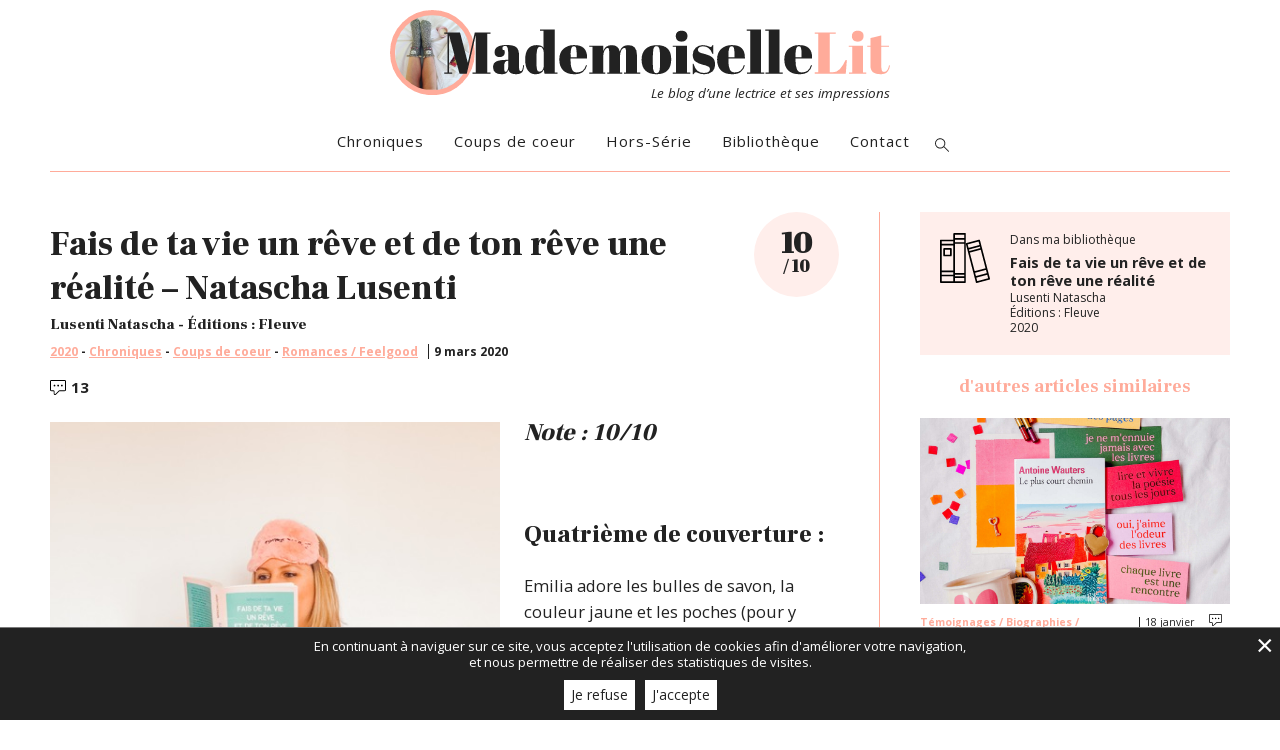

--- FILE ---
content_type: text/html; charset=UTF-8
request_url: https://www.mademoisellelit.com/fais-de-ta-vie-un-reve-et-de-ton-reve-une-realite-natascha-lusenti/
body_size: 31928
content:
<!DOCTYPE html><html lang="fr"><head><meta charset="UTF-8" /><title>Fais de ta vie un rêve et de ton rêve une réalité - Natascha Lusenti - MademoiselleLit</title><meta name="viewport" content="width=device-width, initial-scale=1.0"><link rel="apple-touch-icon-precomposed" href="" sizes="114x114"><link rel="apple-touch-icon-precomposed" href="" sizes="72x72"><link rel="apple-touch-icon-precomposed" href=""><link rel="shortcut icon" href=""><link rel="icon" href="" type="image/png" /><link href="https://fonts.googleapis.com/css?family=Abril+Fatface|Frank+Ruhl+Libre:400,700,900|Open+Sans:400,400i,700,700i&display=swap" rel="stylesheet"><script>/*! modernizr 3.6.0 (Custom Build) | MIT *
      * https://modernizr.com/download/?-cssgrid_cssgridlegacy-setclasses */
!function(e,n,r){function l(e,n){return typeof e===n};function w(){var r,e,s,o,i,f,n;for(var a in u)if(u.hasOwnProperty(a)){if(r=[],e=u[a],e.name&&(r.push(e.name.toLowerCase()),e.options&&e.options.aliases&&e.options.aliases.length))for(s=0;s<e.options.aliases.length;s++)r.push(e.options.aliases[s].toLowerCase());for(o=l(e.fn,'function')?e.fn():e.fn,i=0;i<r.length;i++)f=r[i],n=f.split('.'),1===n.length?t[n[0]]=o:(!t[n[0]]||t[n[0]]instanceof Boolean||(t[n[0]]=new Boolean(t[n[0]])),t[n[0]][n[1]]=o),v.push((o?'':'no-')+n.join('-'))}};function S(e){var n=o.className,r=t._config.classPrefix||'';if(f&&(n=n.baseVal),t._config.enableJSClass){var s=new RegExp('(^|\\s)'+r+'no-js(\\s|$)');n=n.replace(s,'$1'+r+'js$2')};t._config.enableClasses&&(n+=' '+r+e.join(' '+r),f?o.className.baseVal=n:o.className=n)};function a(){return'function'!=typeof n.createElement?n.createElement(arguments[0]):f?n.createElementNS.call(n,'http://www.w3.org/2000/svg',arguments[0]):n.createElement.apply(n,arguments)};function x(e){return e.replace(/([a-z])-([a-z])/g,function(e,n,t){return n+t.toUpperCase()}).replace(/^-/,'')};function b(e,n){return function(){return e.apply(n,arguments)}};function P(e,n,t){var r;for(var s in e)if(e[s]in n)return t===!1?e[s]:(r=n[e[s]],l(r,'function')?b(r,t||n):r);return!1};function h(e){return e.replace(/([A-Z])/g,function(e,n){return'-'+n.toLowerCase()}).replace(/^ms-/,'-ms-')};function E(n,t,r){var s;if('getComputedStyle'in e){s=getComputedStyle.call(e,n,t);var o=e.console;if(null!==s)r&&(s=s.getPropertyValue(r));else if(o){var i=o.error?'error':'log';o[i].call(o,'getComputedStyle returning null, its possible modernizr test results are inaccurate')}}
else s=!t&&n.currentStyle&&n.currentStyle[r];return s};function T(e,n){return!!~(''+e).indexOf(n)};function z(){var e=n.body;return e||(e=a(f?'svg':'body'),e.fake=!0),e};function N(e,t,r,u){var i,d,f,p,c='modernizr',l=a('div'),s=z();if(parseInt(r,10))for(;r--;)f=a('div'),f.id=u?u[r]:c+(r+1),l.appendChild(f);return i=a('style'),i.type='text/css',i.id='s'+c,(s.fake?s:l).appendChild(i),s.appendChild(l),i.styleSheet?i.styleSheet.cssText=e:i.appendChild(n.createTextNode(e)),l.id=c,s.fake&&(s.style.background='',s.style.overflow='hidden',p=o.style.overflow,o.style.overflow='hidden',o.appendChild(s)),d=t(l,e),s.fake?(s.parentNode.removeChild(s),o.style.overflow=p,o.offsetHeight):l.parentNode.removeChild(l),!!d};function j(n,t){var o=n.length;if('CSS'in e&&'supports'in e.CSS){for(;o--;)if(e.CSS.supports(h(n[o]),t))return!0;return!1};if('CSSSupportsRule'in e){for(var s=[];o--;)s.push('('+h(n[o])+':'+t+')');return s=s.join(' or '),N('@supports ('+s+') { #modernizr { position: absolute; } }',function(e){return'absolute'==E(e,null,'position')})};return r};function A(e,n,t,i){function f(){c&&(delete s.style,delete s.modElem)};if(i=l(i,'undefined')?!1:i,!l(t,'undefined')){var g=j(e,t);if(!l(g,'undefined'))return g};for(var c,u,d,o,p,m=['modernizr','tspan','samp'];!s.style&&m.length;)c=!0,s.modElem=a(m.shift()),s.style=s.modElem.style;for(d=e.length,u=0;d>u;u++)if(o=e[u],p=s.style[o],T(o,'-')&&(o=x(o)),s.style[o]!==r){if(i||l(t,'undefined'))return f(),'pfx'==n?o:!0;try{s.style[o]=t}catch(y){};if(s.style[o]!=p)return f(),'pfx'==n?o:!0};return f(),!1};function C(e,n,t,s,i){var r=e.charAt(0).toUpperCase()+e.slice(1),o=(e+' '+y.join(r+' ')+r).split(' ');return l(n,'string')||l(n,'undefined')?A(o,n,s,i):(o=(e+' '+m.join(r+' ')+r).split(' '),P(o,n,t))};function d(e,n,t){return C(e,r,r,n,t)};var v=[],u=[],i={_version:'3.6.0',_config:{classPrefix:'',enableClasses:!0,enableJSClass:!0,usePrefixes:!0},_q:[],on:function(e,n){var t=this;setTimeout(function(){n(t[e])},0)},addTest:function(e,n,t){u.push({name:e,fn:n,options:t})},addAsyncTest:function(e){u.push({name:null,fn:e})}},t=function(){};t.prototype=i,t=new t;var o=n.documentElement,f='svg'===o.nodeName.toLowerCase(),g='Moz O ms Webkit',y=i._config.usePrefixes?g.split(' '):[];i._cssomPrefixes=y;var m=i._config.usePrefixes?g.toLowerCase().split(' '):[];i._domPrefixes=m;var p={elem:a('modernizr')};t._q.push(function(){delete p.elem});var s={style:p.elem.style};t._q.unshift(function(){delete s.style}),i.testAllProps=C,i.testAllProps=d,t.addTest('cssgridlegacy',d('grid-columns','10px',!0)),t.addTest('cssgrid',d('grid-template-rows','none',!0)),w(),S(v),delete i.addTest,delete i.addAsyncTest;for(var c=0;c<t._q.length;c++)t._q[c]();e.Modernizr=t}(window,document);</script><noscript><link href="https://www.mademoisellelit.com//public//themes/mine/assets//css/bundle-vendors.css?v=6500c5deb6f0c04e7603fe652a5496ec" rel="stylesheet" /><link href="https://www.mademoisellelit.com//public//plugins/reviews-feed/assets/css/sbr-styles.min.css" rel="stylesheet" /><link href="https://www.mademoisellelit.com//public//plugins/instagram-feed/css/sbi-styles.min.css" rel="stylesheet" /><link href="https://www.mademoisellelit.com//public//plugins/wp-contact-form-7-spam-blocker/frontend/css/spam-protect-for-contact-form7.css" rel="stylesheet" /></noscript><meta name='robots' content='index, follow, max-image-preview:large, max-snippet:-1, max-video-preview:-1' /><!-- This site is optimized with the Yoast SEO plugin v26.7 - https://yoast.com/wordpress/plugins/seo/ --><link rel="canonical" href="https://www.mademoisellelit.com/fais-de-ta-vie-un-reve-et-de-ton-reve-une-realite-natascha-lusenti/" /><meta property="og:locale" content="fr_FR" /><meta property="og:type" content="article" /><meta property="og:title" content="Fais de ta vie un rêve et de ton rêve une réalité - Natascha Lusenti - MademoiselleLit" /><meta property="og:description" content="Note : 10/10 &nbsp; Quatrième de couverture : Emilia adore les bulles de savon, la couleur jaune et les poches (pour y glisser un livre). Elle aime écouter le chant de la pluie et observer les voyageurs à leur insu dans le tram. Emilia a deux chats, Lou et Leo, l&rsquo;une aphone et l&rsquo;autre borgne, [&hellip;]" /><meta property="og:url" content="https://www.mademoisellelit.com/fais-de-ta-vie-un-reve-et-de-ton-reve-une-realite-natascha-lusenti/" /><meta property="og:site_name" content="MademoiselleLit" /><meta property="article:author" content="https://www.facebook.com/MademoiselleLit/" /><meta property="article:published_time" content="2020-03-09T16:00:18+00:00" /><meta property="article:modified_time" content="2020-03-09T16:38:38+00:00" /><meta property="og:image" content="https://www.mademoisellelit.com//public//uploads/2020/02/86313463_199477224756295_3941402981148131328_n.jpg" /><meta property="og:image:width" content="480" /><meta property="og:image:height" content="480" /><meta property="og:image:type" content="image/jpeg" /><meta name="author" content="mademoisellelit" /><meta name="twitter:card" content="summary_large_image" /><meta name="twitter:label1" content="Écrit par" /><meta name="twitter:data1" content="mademoisellelit" /><meta name="twitter:label2" content="Durée de lecture estimée" /><meta name="twitter:data2" content="4 minutes" /><script type="application/ld+json" class="yoast-schema-graph">{"@context":"https://schema.org","@graph":[{"@type":"Article","@id":"https://www.mademoisellelit.com/fais-de-ta-vie-un-reve-et-de-ton-reve-une-realite-natascha-lusenti/#article","isPartOf":{"@id":"https://www.mademoisellelit.com/fais-de-ta-vie-un-reve-et-de-ton-reve-une-realite-natascha-lusenti/"},"author":{"name":"mademoisellelit","@id":"https://www.mademoisellelit.com/#/schema/person/3c35cf80be4ebba29743f205c50f6976"},"headline":"Fais de ta vie un rêve et de ton rêve une réalité &#8211; Natascha Lusenti","datePublished":"2020-03-09T16:00:18+00:00","dateModified":"2020-03-09T16:38:38+00:00","mainEntityOfPage":{"@id":"https://www.mademoisellelit.com/fais-de-ta-vie-un-reve-et-de-ton-reve-une-realite-natascha-lusenti/"},"wordCount":767,"commentCount":14,"image":{"@id":"https://www.mademoisellelit.com/fais-de-ta-vie-un-reve-et-de-ton-reve-une-realite-natascha-lusenti/#primaryimage"},"thumbnailUrl":"https://www.mademoisellelit.com//public//uploads/2020/02/86313463_199477224756295_3941402981148131328_n.jpg","articleSection":["2020","Chroniques","Coups de coeur","Romances / Feelgood"],"inLanguage":"fr-FR","potentialAction":[{"@type":"CommentAction","name":"Comment","target":["https://www.mademoisellelit.com/fais-de-ta-vie-un-reve-et-de-ton-reve-une-realite-natascha-lusenti/#respond"]}]},{"@type":"WebPage","@id":"https://www.mademoisellelit.com/fais-de-ta-vie-un-reve-et-de-ton-reve-une-realite-natascha-lusenti/","url":"https://www.mademoisellelit.com/fais-de-ta-vie-un-reve-et-de-ton-reve-une-realite-natascha-lusenti/","name":"Fais de ta vie un rêve et de ton rêve une réalité - Natascha Lusenti - MademoiselleLit","isPartOf":{"@id":"https://www.mademoisellelit.com/#website"},"primaryImageOfPage":{"@id":"https://www.mademoisellelit.com/fais-de-ta-vie-un-reve-et-de-ton-reve-une-realite-natascha-lusenti/#primaryimage"},"image":{"@id":"https://www.mademoisellelit.com/fais-de-ta-vie-un-reve-et-de-ton-reve-une-realite-natascha-lusenti/#primaryimage"},"thumbnailUrl":"https://www.mademoisellelit.com//public//uploads/2020/02/86313463_199477224756295_3941402981148131328_n.jpg","datePublished":"2020-03-09T16:00:18+00:00","dateModified":"2020-03-09T16:38:38+00:00","author":{"@id":"https://www.mademoisellelit.com/#/schema/person/3c35cf80be4ebba29743f205c50f6976"},"breadcrumb":{"@id":"https://www.mademoisellelit.com/fais-de-ta-vie-un-reve-et-de-ton-reve-une-realite-natascha-lusenti/#breadcrumb"},"inLanguage":"fr-FR","potentialAction":[{"@type":"ReadAction","target":["https://www.mademoisellelit.com/fais-de-ta-vie-un-reve-et-de-ton-reve-une-realite-natascha-lusenti/"]}]},{"@type":"ImageObject","inLanguage":"fr-FR","@id":"https://www.mademoisellelit.com/fais-de-ta-vie-un-reve-et-de-ton-reve-une-realite-natascha-lusenti/#primaryimage","url":"https://www.mademoisellelit.com//public//uploads/2020/02/86313463_199477224756295_3941402981148131328_n.jpg","contentUrl":"https://www.mademoisellelit.com//public//uploads/2020/02/86313463_199477224756295_3941402981148131328_n.jpg","width":480,"height":480},{"@type":"BreadcrumbList","@id":"https://www.mademoisellelit.com/fais-de-ta-vie-un-reve-et-de-ton-reve-une-realite-natascha-lusenti/#breadcrumb","itemListElement":[{"@type":"ListItem","position":1,"name":"Home","item":"https://www.mademoisellelit.com/"},{"@type":"ListItem","position":2,"name":"Fais de ta vie un rêve et de ton rêve une réalité &#8211; Natascha Lusenti"}]},{"@type":"WebSite","@id":"https://www.mademoisellelit.com/#website","url":"https://www.mademoisellelit.com/","name":"MademoiselleLit","description":"Le blog d&#039;une lectrice et ses impressions","potentialAction":[{"@type":"SearchAction","target":{"@type":"EntryPoint","urlTemplate":"https://www.mademoisellelit.com/?s={search_term_string}"},"query-input":{"@type":"PropertyValueSpecification","valueRequired":true,"valueName":"search_term_string"}}],"inLanguage":"fr-FR"},{"@type":"Person","@id":"https://www.mademoisellelit.com/#/schema/person/3c35cf80be4ebba29743f205c50f6976","name":"mademoisellelit","image":{"@type":"ImageObject","inLanguage":"fr-FR","@id":"https://www.mademoisellelit.com/#/schema/person/image/","url":"https://secure.gravatar.com/avatar/aef9fc13bfa4e82ad2a98dcf0ebc447c2a2502d8fa3119615d22a580d018c704?s=96&d=mm&r=g","contentUrl":"https://secure.gravatar.com/avatar/aef9fc13bfa4e82ad2a98dcf0ebc447c2a2502d8fa3119615d22a580d018c704?s=96&d=mm&r=g","caption":"mademoisellelit"},"description":"Maïté, 31 ans et amoureuse des livres! Je vous partage sur ce blog mes coups de cœur, mes déceptions, mes découvertes littéraires. Vous retrouverez chaque semaine deux à trois nouvelles chroniques. Bonne lecture ;)","sameAs":["http://www.mademoisellelit.com/","https://www.facebook.com/MademoiselleLit/"]}]}</script><!-- / Yoast SEO plugin. --><link rel="alternate" type="application/rss+xml" title="MademoiselleLit &raquo; Flux" href="https://www.mademoisellelit.com/feed/" /><link rel="alternate" title="oEmbed (JSON)" type="application/json+oembed" href="https://www.mademoisellelit.com/wp-json/oembed/1.0/embed?url=https%3A%2F%2Fwww.mademoisellelit.com%2Ffais-de-ta-vie-un-reve-et-de-ton-reve-une-realite-natascha-lusenti%2F" /><link rel="alternate" title="oEmbed (XML)" type="text/xml+oembed" href="https://www.mademoisellelit.com/wp-json/oembed/1.0/embed?url=https%3A%2F%2Fwww.mademoisellelit.com%2Ffais-de-ta-vie-un-reve-et-de-ton-reve-une-realite-natascha-lusenti%2F&#038;format=xml" /><style id='wp-img-auto-sizes-contain-inline-css' type='text/css'>img:is([sizes=auto i],[sizes^="auto," i]){contain-intrinsic-size:3000px 1500px}</style><script type="text/javascript" src="https://www.mademoisellelit.com/wp-includes/js/jquery/jquery.min.js?ver=3.7.1" id="jquery-core-js"></script><script type="text/javascript" src="https://www.mademoisellelit.com/wp-includes/js/jquery/jquery-migrate.min.js?ver=3.4.1" id="jquery-migrate-js"></script><script type="text/javascript" src="https://www.mademoisellelit.com//public//plugins/wp-contact-form-7-spam-blocker/frontend/js/spam-protect-for-contact-form7.js?ver=1.0.0" id="spam-protect-for-contact-form7-js"></script><link rel="https://api.w.org/" href="https://www.mademoisellelit.com/wp-json/" /><link rel="alternate" title="JSON" type="application/json" href="https://www.mademoisellelit.com/wp-json/wp/v2/posts/10392" /><link rel="EditURI" type="application/rsd+xml" title="RSD" href="https://www.mademoisellelit.com/xmlrpc.php?rsd" /><meta name="generator" content="WordPress 6.9" /><link rel='shortlink' href='https://www.mademoisellelit.com/?p=10392' /><!-- Analytics by WP Statistics - https://wp-statistics.com --><script>;var ajaxurl='https://www.mademoisellelit.com/wp-admin/admin-ajax.php';</script><script>;var _addScript=function(e,a,n,c){var o=e.getElementsByTagName(a)[0];if(e.getElementById(n)){return};var t=e.createElement(a);t.id=n;t.type='text/javascript';t.async=!0;t.src=c;o.parentNode.insertBefore(t,o)};window.addEventListener('gpdr-cookie-accepted',function(t){(function(e,n,c,r,t,a,o){e['GoogleAnalyticsObject']=t;e[t]=e[t]||function(){(e[t].q=e[t].q||[]).push(arguments)},e[t].l=1*new Date();a=n.createElement(c),o=n.getElementsByTagName(c)[0];a.async=1;a.src=r;o.parentNode.insertBefore(a,o)})(window,document,'script','https://www.google-analytics.com/analytics.js','ga');ga('create','UA-149933524-1','auto');ga('set','anonymizeIp',!0);ga('send','pageview');_addScript(document,'script','gtag','https://www.googletagmanager.com/gtag/js?id=G-1C8MWRG6LP');window.dataLayer=window.dataLayer||[];function e(){dataLayer.push(arguments)};e('js',new Date());e('config','G-1C8MWRG6LP');window.gtag=e});</script><style id="inlined">@charset "UTF-8";html{line-height:1.15;-webkit-text-size-adjust:100%}body{margin:0}main{display:block}h1{font-size:2em;margin:.67em 0}hr{-webkit-box-sizing:content-box;-moz-box-sizing:content-box;box-sizing:content-box;height:0;overflow:visible}pre{font-family:monospace,monospace;font-size:1em}a{background-color:transparent}abbr[title]{border-bottom:none;text-decoration:underline;-webkit-text-decoration:underline dotted;-moz-text-decoration:underline dotted;text-decoration:underline dotted}b,strong{font-weight:bolder}code,kbd,samp{font-family:monospace,monospace;font-size:1em}small{font-size:80%}sub,sup{font-size:75%;line-height:0;position:relative;vertical-align:baseline}sub{bottom:-.25em}sup{top:-.5em}img{border-style:none}button,input,optgroup,select,textarea{font-family:inherit;font-size:100%;line-height:1.15;margin:0}button,input{overflow:visible}button,select{text-transform:none}[type=button],[type=reset],[type=submit],button{-webkit-appearance:button}[type=button]::-moz-focus-inner,[type=reset]::-moz-focus-inner,[type=submit]::-moz-focus-inner,button::-moz-focus-inner{border-style:none;padding:0}[type=button]:-moz-focusring,[type=reset]:-moz-focusring,[type=submit]:-moz-focusring,button:-moz-focusring{outline:.1rem dotted ButtonText}fieldset{padding:.35em .75em .625em}legend{-webkit-box-sizing:border-box;-moz-box-sizing:border-box;box-sizing:border-box;color:inherit;display:table;max-width:100%;padding:0;white-space:normal}progress{vertical-align:baseline}textarea{overflow:auto}[type=checkbox],[type=radio]{-webkit-box-sizing:border-box;-moz-box-sizing:border-box;box-sizing:border-box;padding:0}[type=number]::-webkit-inner-spin-button,[type=number]::-webkit-outer-spin-button{height:auto}[type=search]{-webkit-appearance:textfield;outline-offset:-.2rem}[type=search]::-webkit-search-decoration{-webkit-appearance:none}::-webkit-file-upload-button{-webkit-appearance:button;font:inherit}details{display:block}summary{display:list-item}template{display:none}[hidden]{display:none}*,html{-webkit-box-sizing:border-box;-moz-box-sizing:border-box;box-sizing:border-box}html{font-size:62.5%;font-size:-webkit-calc(1em * .625);font-size:-moz-calc(1em * .625);font-size:calc(1em * .625);-webkit-text-size-adjust:100%;-ms-text-size-adjust:100%;-webkit-font-smoothing:antialiased;-moz-osx-font-smoothing:grayscale}body{font-size:1.4rem;background-color:#fff;color:#000;font-family:"Open Sans",sans-serif;line-height:1.3}a{color:inherit;text-decoration:none;cursor:pointer}a.is-active,a:active,a:focus,a:hover{text-decoration:underline}ol,ul{padding-left:2em}img{vertical-align:middle}blockquote,figure{margin-left:0;margin-right:0}blockquote,caption,details,dl,figure,label,ol,p,pre,td,textarea,th,ul{margin-top:.75em;margin-bottom:0;line-height:1.3}code,kbd,pre,samp{white-space:pre-line;white-space:pre-wrap;font-family:consolas,courier,monospace;line-height:normal}address,cite,em,i,var{font-style:italic}blockquote:first-child,dl:first-child,h1:first-child,h2:first-child,h3:first-child,h4:first-child,h5:first-child,h6:first-child,ol:first-child,p:first-child,pre:first-child,ul:first-child{margin-top:0}li ol,li p,li ul{margin-top:0;margin-bottom:0}blockquote,code,img,input,pre,svg,table,td,textarea,video{max-width:100%}body>script{display:none}h1{font-size:3.4rem;font-family:"Frank Ruhl Libre",sans-serif;font-weight:900}h1:first-child{margin-top:0}h2{font-size:2.8rem;font-family:"Frank Ruhl Libre",sans-serif;font-weight:900}h2:first-child{margin-top:0}h3{font-size:2.4rem;font-family:"Frank Ruhl Libre",sans-serif;font-weight:900}h3:first-child{margin-top:0}h4{font-size:2rem;font-family:"Frank Ruhl Libre",sans-serif;font-weight:900}h4:first-child{margin-top:0}h5{font-size:1.8rem;font-family:"Frank Ruhl Libre",sans-serif;font-weight:900}h5:first-child{margin-top:0}h6{font-size:1.6rem;font-family:"Frank Ruhl Libre",sans-serif;font-weight:900}h6:first-child{margin-top:0}fieldset,form{border:none}button,input,label,select{font-family:inherit;font-size:inherit}button,input,optgroup,select,textarea{color:#2a2a2a}label{vertical-align:middle;cursor:pointer}legend{border:0;white-space:normal}textarea{min-height:5em;vertical-align:top;font-family:inherit;font-size:inherit;resize:vertical}select{-webkit-appearance:menulist-button}input[type=search]::-webkit-search-cancel-button,input[type=search]::-webkit-search-decoration,input[type=search]::-webkit-search-results-button,input[type=search]::-webkit-search-results-decoration{display:none}::-webkit-input-placeholder{color:#777}input:-moz-placeholder,textarea:-moz-placeholder{color:#777}button:focus,input[type=button]:focus{-webkit-tap-highlight-color:transparent;-webkit-user-select:none;-moz-user-select:none;-ms-user-select:none;user-select:none}button::-moz-focus-inner{border:0;padding:0}input[type=search]{-webkit-appearance:textfield}button::-moz-focus-inner,input[type=button]::-moz-focus-inner,input[type=reset]::-moz-focus-inner,input[type=submit]::-moz-focus-inner{border:0;padding:0}fieldset{border:.1rem solid #ececec;margin:0 .75em .75em .75em;padding:1.5em}input,label,select{display:block;margin-bottom:.375em}label{display:inline-block;margin-bottom:.375em}label abbr{display:none}input,textarea{padding:.8rem .8rem .9rem .8rem;width:100%;display:block;border:.1rem solid #ececec;color:#2a2a2a;margin:0 0 .375em;-webkit-border-radius:0;-moz-border-radius:0;border-radius:0}input:focus,textarea:focus{border:.1rem solid #ececec;color:#2a2a2a;outline:0}input.is-error,input[aria-invalid=true],textarea.is-error,textarea[aria-invalid=true]{border:.1rem solid #c50808;background-color:#fae5e5;color:#c50808}input[type=checkbox],input[type=radio]{display:inline-block;width:auto;margin-right:.375em}button,input[type=reset],input[type=submit]{display:inline-block;cursor:pointer;padding:.9rem 1.5rem;background:#444;color:#fff;border:.1rem solid #444;outline:0;text-decoration:none;-webkit-user-select:none;-moz-user-select:none;-ms-user-select:none;user-select:none;vertical-align:middle;white-space:nowrap}button.is-active,button:focus,button:hover,input[type=reset].is-active,input[type=reset]:focus,input[type=reset]:hover,input[type=submit].is-active,input[type=submit]:focus,input[type=submit]:hover{color:#444;background:#fff;border:.1rem solid #444}::-webkit-input-placeholder{color:#8999a5;opacity:1}::-moz-placeholder{color:#8999a5;opacity:1}:-ms-input-placeholder{color:#8999a5;opacity:1}input:-moz-placeholder{color:#8999a5;opacity:1}button,input,optgroup,select,textarea{font-size:1.4rem;font-family:"Open Sans",sans-serif}input[type=password]:not(:placeholder-shown){font:small-caption;font-size:1.64rem}blockquote{border:.1rem solid #d3dde5;border-left-width:.3rem;padding:1rem;margin-bottom:.5rem;font-size:1rem}blockquote:before{content:normal;display:none}.btn{display:inline-block;vertical-align:middle;font-family:inherit;font-size:inherit}.form-group.is-error input,.form-group.is-error textarea,.form-group[aria-invalid=true] input,.form-group[aria-invalid=true] textarea{border:.1rem solid #c50808;background-color:#fae5e5;color:#c50808}.form-group.is-error label,.form-group[aria-invalid=true] label{color:#c50808}.form-group.is-error [type=checkbox]:not(:checked)+label,.form-group.is-error [type=radio]:not(:checked)+label,.form-group[aria-invalid=true] [type=checkbox]:not(:checked)+label,.form-group[aria-invalid=true] [type=radio]:not(:checked)+label{color:#c50808}.form-group.is-error .help-block,.form-group[aria-invalid=true] .help-block{color:#c50808}.form-group.has-error .help-block{color:#c50808}.form-group.has-error input,.form-group.has-error textarea{border:.1rem solid #c50808}select{-webkit-appearance:none;-moz-appearance:none;appearance:none;background:url(https://www.mademoisellelit.com//public//themes/mine/assets/images/input-select2.png) no-repeat right top #fff;border:.1rem solid #ffab9a;-webkit-border-radius:0;-moz-border-radius:0;border-radius:0;line-height:1.2;height:3.8rem;padding:0 1rem;padding-right:4.5rem;width:100%}.gm-style img{height:100%}.gm-style img,.gmnoprint img,.gmnoscreen img{max-width:none!important}@-webkit-viewport{width:device-width}@-moz-viewport{width:device-width}@-ms-viewport{width:device-width}@-o-viewport{width:device-width}@viewport{width:device-width}.g-recaptcha{display:table;margin:auto}code,kbd,mark{-webkit-border-radius:.2rem;-moz-border-radius:.2rem;border-radius:.2rem}kbd{padding:0 .2rem;border:.1rem solid #999}code{padding:.2rem .4rem;background:rgba(0,0,0,.04);color:#b11}pre code{padding:0;background:0 0;color:inherit;-webkit-border-radius:0;-moz-border-radius:0;border-radius:0}mark{padding:.2rem .4rem;background:#ff0}sub,sup{vertical-align:0;position:relative}sup{bottom:1ex}sub{top:.5ex}blockquote{position:relative;padding-left:3em}blockquote::before{content:"\201C";position:absolute;left:0;top:0;font-family:georgia,serif;font-size:5em;line-height:.9;color:rgba(0,0,0,.3)}blockquote>footer{margin-top:.75em;font-size:.9em;color:rgba(0,0,0,.7)}blockquote>footer::before{content:"\2014 \0020"}q{font-style:normal}q{quotes:"“\00a0" "\00a0”"}q{quotes:"«\00a0" "\00a0»"}hr{display:block;clear:both;height:.1rem;margin:0;padding:0;border:0;color:#ccc;background-color:transparent}caption{padding:1rem;color:#555;font-style:italic}table{width:100%;max-width:100%;table-layout:fixed;border-collapse:collapse;vertical-align:top;margin-bottom:2rem;border:.1rem solid #ccc}td,th{vertical-align:top;min-width:2rem;cursor:default;padding:.3em .8em;border:.1rem #aaa dotted;text-align:left}@media screen and (max-width:767px) and (pointer:coarse){button,input,optgroup,select,textarea{font-size:1.6rem}}@media screen and (max-width:600px){#_l{height:100%!important;width:100%!important}#_d{max-width:100%!important;width:100%!important;height:auto!important;left:0!important;top:0!important}.g-recaptcha{-webkit-transform:scale(.8);-moz-transform:scale(.8);-ms-transform:scale(.8);transform:scale(.8);-webkit-transform-origin:50% 50%;-moz-transform-origin:50% 50%;-ms-transform-origin:50% 50%;transform-origin:50% 50%}}@media (max-width:544px){.no-wrapping{word-wrap:normal;-webkit-hyphens:manual;-moz-hyphens:manual;-ms-hyphens:manual;hyphens:manual}}@media print{h1{color:#000;margin:auto;page-break-after:avoid}h2{color:#000;margin:auto;page-break-after:avoid}h3{color:#000;margin:auto;page-break-after:avoid}h4{color:#000;margin:auto;page-break-after:avoid}h5{color:#000;margin:auto;page-break-after:avoid}h6{color:#000;margin:auto;page-break-after:avoid}*{background:0 0!important;-webkit-box-shadow:none!important;-moz-box-shadow:none!important;box-shadow:none!important;text-shadow:none!important}body{width:auto;margin:auto;font-family:serif;font-size:12pt}blockquote,h1,h2,h3,h4,h5,h6,ol,p,ul{color:#000;margin:auto}.print{display:block}.no-print{display:none}blockquote,p{orphans:3;widows:3}blockquote,ol,ul{page-break-inside:avoid}caption,h1,h2,h3{page-break-after:avoid}a{color:#000}a[href^="#"]::after,a[href^="javascript:"]::after{content:""}}@-webkit-keyframes plant{0%{-webkit-transform:rotate(0);transform:rotate(0)}50%{-webkit-transform:rotate(5deg);transform:rotate(5deg)}100%{-webkit-transform:rotate(0);transform:rotate(0)}}@-moz-keyframes plant{0%{-moz-transform:rotate(0);transform:rotate(0)}50%{-moz-transform:rotate(5deg);transform:rotate(5deg)}100%{-moz-transform:rotate(0);transform:rotate(0)}}@keyframes plant{0%{-webkit-transform:rotate(0);-moz-transform:rotate(0);transform:rotate(0)}50%{-webkit-transform:rotate(5deg);-moz-transform:rotate(5deg);transform:rotate(5deg)}100%{-webkit-transform:rotate(0);-moz-transform:rotate(0);transform:rotate(0)}}@-webkit-keyframes btnAcces{0%{-webkit-transform:translateX(0);transform:translateX(0)}50%{-webkit-transform:translateX(200%);transform:translateX(200%)}51%{-webkit-transform:translateX(-200%);transform:translateX(-200%)}90%{-webkit-transform:translateX(5%);transform:translateX(5%)}100%{-webkit-transform:translateX(0);transform:translateX(0)}}@-moz-keyframes btnAcces{0%{-moz-transform:translateX(0);transform:translateX(0)}50%{-moz-transform:translateX(200%);transform:translateX(200%)}51%{-moz-transform:translateX(-200%);transform:translateX(-200%)}90%{-moz-transform:translateX(5%);transform:translateX(5%)}100%{-moz-transform:translateX(0);transform:translateX(0)}}@keyframes btnAcces{0%{-webkit-transform:translateX(0);-moz-transform:translateX(0);transform:translateX(0)}50%{-webkit-transform:translateX(200%);-moz-transform:translateX(200%);transform:translateX(200%)}51%{-webkit-transform:translateX(-200%);-moz-transform:translateX(-200%);transform:translateX(-200%)}90%{-webkit-transform:translateX(5%);-moz-transform:translateX(5%);transform:translateX(5%)}100%{-webkit-transform:translateX(0);-moz-transform:translateX(0);transform:translateX(0)}}@-webkit-keyframes fade-in{from{opacity:0}to{opacity:1}}@-moz-keyframes fade-in{from{opacity:0}to{opacity:1}}@keyframes fade-in{from{opacity:0}to{opacity:1}}@-webkit-keyframes appear{from{-webkit-transform:translate(-50%,-40%);transform:translate(-50%,-40%);opacity:0}to{-webkit-transform:translate(-50%,-50%);transform:translate(-50%,-50%);opacity:1}}@-moz-keyframes appear{from{-moz-transform:translate(-50%,-40%);transform:translate(-50%,-40%);opacity:0}to{-moz-transform:translate(-50%,-50%);transform:translate(-50%,-50%);opacity:1}}@keyframes appear{from{-webkit-transform:translate(-50%,-40%);-moz-transform:translate(-50%,-40%);transform:translate(-50%,-40%);opacity:0}to{-webkit-transform:translate(-50%,-50%);-moz-transform:translate(-50%,-50%);transform:translate(-50%,-50%);opacity:1}}.u-anim-transfo{-webkit-transition:-webkit-transform .3s ease;transition:-webkit-transform .3s ease;-o-transition:transform .3s ease;-moz-transition:transform .3s ease,-moz-transform .3s ease;transition:transform .3s ease;transition:transform .3s ease,-webkit-transform .3s ease,-moz-transform .3s ease}.svg svg{display:inline-block;line-height:1}.u-ma0{margin:0}.u-mls{margin-left:1rem}.u-mlauto{margin-left:auto}.u-pvm{padding-top:2rem;padding-bottom:2rem}.u-clearfix::after{content:"";display:table;clear:both;border-collapse:collapse}.u-inbl{float:none;display:inline-block;vertical-align:top}.u-valign-middle{vertical-align:middle}.u-relative{position:relative}.u-flex-container-h{display:-webkit-box;display:-webkit-flex;display:-moz-box;display:-ms-flexbox;display:flex;-webkit-box-orient:horizontal;-webkit-box-direction:normal;-webkit-flex-direction:row;-moz-box-orient:horizontal;-moz-box-direction:normal;-ms-flex-direction:row;flex-direction:row}.u-flex-container-h>a,.u-flex-container-h>span{display:-webkit-inline-box;display:-webkit-inline-flex;display:-moz-inline-box;display:-ms-inline-flexbox;display:inline-flex}.u-flex-item-fluid{-webkit-box-flex:1;-webkit-flex:1 1 auto;-moz-box-flex:1;-ms-flex:1 1 auto;flex:1 1 auto;min-width:0}.u-flex-center{-webkit-box-pack:center;-webkit-justify-content:center;-moz-box-pack:center;-ms-flex-pack:center;justify-content:center}.u-flex-top{-webkit-box-align:start;-webkit-align-items:flex-start;-moz-box-align:start;-ms-flex-align:start;align-items:flex-start}.u-flex-middle{-webkit-box-align:center;-webkit-align-items:center;-moz-box-align:center;-ms-flex-align:center;align-items:center}.u-unstyled{list-style:none;padding-left:0}.u-reset-list,.u-reset-list li{padding:0;margin:0;list-style:none}.u-txt-right{text-align:right}.u-txt-center{text-align:center}.u-visually-hidden{position:absolute!important;border:0!important;height:.1rem!important;width:.1rem!important;padding:0!important;overflow:hidden!important;clip:rect(0,0,0,0)!important}.is-hidden,[hidden]{display:none!important}[hidden]{display:block!important}[disabled]{opacity:.5;pointer-events:none;cursor:not-allowed;-webkit-filter:grayscale(1);filter:grayscale(1)}.u-container{max-width:122rem;width:100%;margin-left:auto;margin-right:auto;padding-left:2rem;padding-right:2rem}.u-container--large{max-width:162rem;width:100%;margin-left:auto;margin-right:auto}.wysiwyg :first-child{margin-top:0}.wysiwyg :last-child{margin-bottom:0}.wysiwyg a{text-decoration:underline}.wysiwyg a:hover{text-decoration:none}.wysiwyg h1,.wysiwyg h2,.wysiwyg h3,.wysiwyg h4,.wysiwyg h5,.wysiwyg h6{font-family:"Frank Ruhl Libre",sans-serif;text-align:left;line-height:1.2}.wysiwyg strong{font-weight:700;font-size:1.1em}.wysiwyg blockquote,.wysiwyg img,.wysiwyg ol,.wysiwyg p,.wysiwyg table,.wysiwyg ul{font-weight:inherit;line-height:inherit;margin-top:1rem;margin-bottom:1rem;margin-top:0;padding-bottom:0;padding-top:0}.wysiwyg ol ol,.wysiwyg ol ul,.wysiwyg ul ol,.wysiwyg ul ul{margin-bottom:1rem;margin-top:1rem}.wysiwyg a.button{text-decoration:none}.wysiwyg .alignleft{float:left;margin:.3rem 1em .5em 0}.wysiwyg .alignright{float:right;margin:.3rem 0 .5em 1em}.wysiwyg .aligncenter{display:block;margin:.3rem auto .5em}.wysiwyg img{height:auto}.wysiwyg .wp-caption{max-width:100%}.wysiwyg .wp-caption img{height:auto}.wysiwyg table{width:auto!important;margin-left:0;border:none}.wysiwyg table td:first-child{padding-left:0}.wysiwyg table td{border:none}.o-btn-nude{background:0 0;color:currentColor;border:none}.o-btn-nude:focus,.o-btn-nude:hover{background:0 0;color:currentColor;border:none}[data-a11y-dialog-native] .dialog-overlay{display:none}dialog[open]{display:block}.dialog[aria-hidden=true]{display:none}.dialog-overlay{z-index:20;background-color:rgba(255,171,154,.6);position:fixed;top:0;left:0;bottom:0;right:0}.dialog-content{background-color:#fff;z-index:30;position:fixed;top:50%;left:50%;-webkit-transform:translate(-50%,-50%);-moz-transform:translate(-50%,-50%);-ms-transform:translate(-50%,-50%);transform:translate(-50%,-50%);margin:0}.dialog:not([aria-hidden=true])>.dialog-overlay{-webkit-animation:fade-in .2s 1 both;-moz-animation:fade-in .2s 1 both;animation:fade-in .2s 1 both}.dialog:not([aria-hidden=true])>.dialog-content{-webkit-animation:appear .4s 150ms 1 both;-moz-animation:appear .4s 150ms 1 both;animation:appear .4s 150ms 1 both}.dialog-content{padding:1em;max-width:90%;width:60rem;-webkit-border-radius:.2rem;-moz-border-radius:.2rem;border-radius:.2rem}.dialog h1{margin:0;font-size:1.25em}.dialog-close{position:absolute;top:.5em;right:.5em;border:0;padding:0;background-color:transparent;font-weight:700;font-size:1.25em;width:1.2em;height:1.2em;text-align:center;cursor:pointer;-webkit-transition:.15s;-o-transition:.15s;-moz-transition:.15s;transition:.15s}#search-dialog{text-align:center}#search-dialog #dialogTitle{font-size:2.4em;font-family:"Frank Ruhl Libre",sans-serif;font-weight:900;line-height:1.2}#search-dialog #dialogDescription{font-size:1.2em}#search-dialog form button{background:#000;color:#fff;font-family:"Abril Fatface",sans-serif;font-size:3rem}#search-dialog form label{border:.1rem solid #ffab9a;width:100%;margin:2rem 0;display:block;position:relative}#search-dialog form input{width:100%;border:none;padding:1em;padding-right:5rem}#search-dialog form .svg{font-size:3rem;width:4rem;height:4rem;position:absolute;right:0;top:.7rem}#search-dialog .dialog-content{padding:4rem}#search-dialog .dialog-close{font-size:3rem}body{display:-webkit-box;display:-webkit-flex;display:-moz-box;display:-ms-flexbox;display:flex;-webkit-box-orient:vertical;-webkit-box-direction:normal;-webkit-flex-direction:column;-moz-box-orient:vertical;-moz-box-direction:normal;-ms-flex-direction:column;flex-direction:column;min-height:100vh;font-weight:400;font-size:1.5rem;line-height:1.3;background:#fff;color:#222}main{overflow:hidden;padding-top:2rem;background:#fff}.module-anchor{position:absolute;border:.1rem solid transparent;display:block;height:.1rem;top:-7rem;width:100%;z-index:-1;visibility:hidden}.module{position:relative;border:.1rem solid grey;padding:2rem;width:100%;max-width:120rem;margin:2rem auto}.module:before{content:attr(class);font-weight:700;margin-right:.4rem;display:table;position:absolute;left:1rem;top:-1rem;background:#000;color:#fff}@media screen and (max-width:1200px){[hidden]{display:none!important}[hidden]{display:block!important}[disabled]{opacity:.5;pointer-events:none;cursor:not-allowed;-webkit-filter:grayscale(1);filter:grayscale(1)}}@media screen and (max-width:990px){.u-md-block{display:block}.u-md-flex-container-v{display:-webkit-box;display:-webkit-flex;display:-moz-box;display:-ms-flexbox;display:flex;-webkit-box-orient:vertical;-webkit-box-direction:normal;-webkit-flex-direction:column;-moz-box-orient:vertical;-moz-box-direction:normal;-ms-flex-direction:column;flex-direction:column}.u-md-flex-container-v>a,.u-md-flex-container-v>span{display:-webkit-inline-box;display:-webkit-inline-flex;display:-moz-inline-box;display:-ms-inline-flexbox;display:inline-flex}[hidden]{display:none!important}[hidden]{display:block!important}[disabled]{opacity:.5;pointer-events:none;cursor:not-allowed;-webkit-filter:grayscale(1);filter:grayscale(1)}}@media screen and (max-width:767px){.u-sm-block{display:block}.u-sm-flex-container-v{display:-webkit-box;display:-webkit-flex;display:-moz-box;display:-ms-flexbox;display:flex;-webkit-box-orient:vertical;-webkit-box-direction:normal;-webkit-flex-direction:column;-moz-box-orient:vertical;-moz-box-direction:normal;-ms-flex-direction:column;flex-direction:column}.u-sm-flex-container-v>a,.u-sm-flex-container-v>span{display:-webkit-inline-box;display:-webkit-inline-flex;display:-moz-inline-box;display:-ms-inline-flexbox;display:inline-flex}[hidden]{display:none!important}[hidden]{display:block!important}[disabled]{opacity:.5;pointer-events:none;cursor:not-allowed;-webkit-filter:grayscale(1);filter:grayscale(1)}#search-dialog #dialogTitle{font-size:2em}#search-dialog form button{font-size:25x}#search-dialog .dialog-content{padding:2rem;padding-top:6rem}#search-dialog .dialog-close{width:5rem;text-align:center;left:50%;right:auto;margin-left:-2.5rem}}@media screen and (max-width:544px){.u-xs-block{display:block}[hidden]{display:none!important}[hidden]{display:block!important}[disabled]{opacity:.5;pointer-events:none;cursor:not-allowed;-webkit-filter:grayscale(1);filter:grayscale(1)}}@media screen and (min-width:545px){[hidden]{display:none!important}[hidden]{display:block!important}[disabled]{opacity:.5;pointer-events:none;cursor:not-allowed;-webkit-filter:grayscale(1);filter:grayscale(1)}}@media screen and (min-width:768px){[hidden]{display:none!important}[hidden]{display:block!important}[disabled]{opacity:.5;pointer-events:none;cursor:not-allowed;-webkit-filter:grayscale(1);filter:grayscale(1)}}@media screen and (min-width:991px){[hidden]{display:none!important}[hidden]{display:block!important}[disabled]{opacity:.5;pointer-events:none;cursor:not-allowed;-webkit-filter:grayscale(1);filter:grayscale(1)}}@media screen and (min-width:1201px){[hidden]{display:none!important}[hidden]{display:block!important}[disabled]{opacity:.5;pointer-events:none;cursor:not-allowed;-webkit-filter:grayscale(1);filter:grayscale(1)}}</style><style id="components">.nav-primary{text-align:center;margin-bottom:2rem}.nav-primary__toggle{display:none}.nav-primary__logo{display:inline-block;margin-top:1rem}.nav-primary__logo img{width:50rem}.nav-primary__logo span{display:block;text-align:right;font-style:italic;font-size:.9em;margin-top:-1rem}.nav-primary__logo:focus,.nav-primary__logo:hover{text-decoration:none}.nav-primary__menu-wrapper{border-bottom:.1rem solid #ffab9a}.nav-primary__menu-wrapper a{display:block;margin:0 1.5rem;position:relative;letter-spacing:.1rem;padding-bottom:2rem}.nav-primary__menu-wrapper a:after{content:"";background:#ffab9a;height:.6rem;position:absolute;bottom:0;left:50%;width:0;-webkit-transition:width .3s ease,left .3s ease;-o-transition:width .3s ease,left .3s ease;-moz-transition:width .3s ease,left .3s ease;transition:width .3s ease,left .3s ease}.nav-primary__menu-wrapper a.current-category-ancestor,.nav-primary__menu-wrapper a.current-menu-item,.nav-primary__menu-wrapper a:focus,.nav-primary__menu-wrapper a:hover{text-decoration:none}.nav-primary__menu-wrapper a.current-category-ancestor:after,.nav-primary__menu-wrapper a.current-menu-item:after,.nav-primary__menu-wrapper a:focus:after,.nav-primary__menu-wrapper a:hover:after{width:100%;left:0}.nav-primary__search{padding:0;margin-top:-1rem}.nav-primary__search .svg{display:block;padding:1rem;-webkit-transition:-webkit-transform .3s ease;transition:-webkit-transform .3s ease;-o-transition:transform .3s ease;-moz-transition:transform .3s ease,-moz-transform .3s ease;transition:transform .3s ease;transition:transform .3s ease,-webkit-transform .3s ease,-moz-transform .3s ease}.nav-primary__search:focus .svg,.nav-primary__search:hover .svg{-webkit-transform:scale(1.4);-moz-transform:scale(1.4);-ms-transform:scale(1.4);transform:scale(1.4)}.nav-primary__search:focus .svg svg path,.nav-primary__search:hover .svg svg path{fill:#ffab9a}@media screen and (max-width:767px){.nav-primary{padding:0;position:fixed;top:0;left:0;right:0;min-height:7rem;background:#fff;z-index:6;-webkit-box-shadow:-.1rem 0 .5rem -.1rem rgba(0,0,0,.45);-moz-box-shadow:-.1rem 0 .5rem -.1rem rgba(0,0,0,.45);box-shadow:-.1rem 0 .5rem -.1rem rgba(0,0,0,.45)}.nav-primary__toggle{display:block;position:absolute;top:.5rem;left:.5rem;font-size:2.5rem}.nav-primary__logo img{width:auto;height:4rem}.nav-primary__logo span{text-align:center;font-size:.8em;margin-top:0}.nav-primary__menu-wrapper{border-bottom:none;max-height:0;width:100%;overflow:hidden;background:#fff}.is-nav-open .nav-primary__menu-wrapper{max-height:300em}.nav-primary__menu-wrapper ul{margin-top:2rem}.nav-primary__menu-wrapper li{width:100%}.nav-primary__menu-wrapper a{padding:2rem;border-top:.1rem solid rgba(0,0,0,.3)}.nav-primary__menu-wrapper a:after{display:none}.nav-primary__menu-wrapper a{margin:0}.nav-primary__menu-wrapper a.current-category-ancestor,.nav-primary__menu-wrapper a.current-menu-item,.nav-primary__menu-wrapper a:focus,.nav-primary__menu-wrapper a:hover{color:#ffab9a}.nav-primary__search{margin-top:0;display:block;position:absolute;top:.5rem;right:.5rem;font-size:2.5rem}body{padding-top:8rem}body .u-container{padding-left:1rem;padding-right:1rem}}@media screen and (max-width:544px){.nav-primary__logo img{width:auto;height:3rem}}@media screen and (min-width:768px){.nav-primary__logo{margin-bottom:3rem}}.blog-single__head{position:relative}.blog-single__title{margin:0;margin-bottom:.5rem;padding-top:1rem}.blog-single__book{font-family:"Frank Ruhl Libre",sans-serif;font-weight:900}.blog-single__book-note-wrapper{min-width:6rem;position:relative}.blog-single__book-note{display:inline-block;font-size:1.5em;line-height:1.1;background:#ffeeeb;-webkit-border-radius:50%;-moz-border-radius:50%;border-radius:50%;width:6rem;height:6rem;font-family:"Abril Fatface",sans-serif;text-align:center;padding-top:1rem}.blog-single__book-note small{display:block;font-size:.55em}.blog-single__book-heart{display:inline-block;font-size:3rem}.blog-single__metas{font-size:.8em;font-weight:700}.blog-single__categories{display:inline-block;margin-top:1rem}.blog-single__categories a{color:#ffab9a;text-decoration:underline;display:inline-block;position:relative}.blog-single__categories a:focus,.blog-single__categories a:hover{text-decoration:none}.blog-single__date{margin-top:1rem}.blog-single__comments-nb-wrapper{margin-top:2rem;display:inline-block;margin-bottom:2rem}.blog-single__comments-nb{font-weight:700;margin-left:.5rem;margin-top:-.5rem}.blog-single__content{margin:auto;font-size:1.1em;line-height:1.6}.blog-single__content .wp-caption-text{font-size:.8em}.blog-single__content .wp-caption,.blog-single__content .wp-caption-text{width:100%;max-width:100%;margin-left:auto;margin-right:auto}.blog-single__content .wp-caption img,.blog-single__content .wp-caption-text img{max-width:100%;height:auto}.blog-single__content blockquote{font-family:"Frank Ruhl Libre",sans-serif;font-size:1.2em;padding:2rem 0 2rem 2rem;border:none;border-left:.6rem solid #ffab9a;font-style:normal;font-weight:900;line-height:1.3;text-align:left!important}.blog-single__content blockquote *{font-style:normal;text-align:left!important}.blog-single__sidebar{border-top:.1rem solid #ffab9a;padding-top:3rem;margin-top:3rem}.blog-single__related>strong{font-family:"Frank Ruhl Libre",sans-serif;font-size:1.2em;color:#ffab9a;text-align:center;display:block;margin:2rem;margin-top:0}.blog-single__related li{margin-bottom:3rem}.blog-single__inlibrary{position:relative;display:block;margin-bottom:2rem;background:#ffeeeb;padding:2rem 1rem 2rem 2rem;font-size:.8em;padding-left:9rem;-webkit-transition:background-color .3s ease;-o-transition:background-color .3s ease;-moz-transition:background-color .3s ease;transition:background-color .3s ease}.blog-single__inlibrary strong{display:inline-block;margin-top:.7rem;font-size:1.2em}.blog-single__inlibrary .svg{position:absolute;left:2rem;top:2rem;font-size:5rem}.blog-single__inlibrary:focus,.blog-single__inlibrary:hover{text-decoration:none;background-color:#ffece8}.blog-single__comments:before{content:"...";font-family:"Abril Fatface",sans-serif;font-size:5rem;display:block;text-align:center;margin:2rem auto;letter-spacing:1rem;color:#8b8b8b;opacity:.4;line-height:2rem;margin-bottom:5rem}.comment-form{max-width:60rem;margin-top:2rem}.comment-form label{width:100%}.comment-form label input,.comment-form label textarea{width:100%;margin-top:1rem}.comment-form button{background:#000;color:#fff;font-family:"Abril Fatface",sans-serif;font-size:2rem}.comment{margin-top:4rem;max-width:100%}.comment__form_response{margin-left:3.5rem;padding-left:2rem;border-left:.1rem solid #ffab9a;display:none}.comment__subcomments{margin-left:3.5rem;padding-left:2rem;border-left:.1rem solid #ffab9a}.comment__subcomments>.comment:first-child{padding-top:2rem;margin-top:0}.comment__subcomments>.comment:first-child .comment__image{min-width:5rem;max-width:5rem}.comment__subcomments .comment__form_response{margin-left:2.5rem}.comment__image{max-width:7rem;min-width:7rem;margin-right:2rem}.comment__image img{-webkit-border-radius:50%;-moz-border-radius:50%;border-radius:50%;width:100%}.comment__name{display:inline-block;font-size:.8em;font-weight:700}.comment__date{display:inline-block;margin-left:1rem;font-size:.8em;font-weight:700}.comment__rep{display:inline-block;margin-left:1rem;font-size:.8em;color:#ffab9a;font-weight:700}.comment__message{margin-top:.5rem;max-width:100%}@media screen and (max-width:767px){.blog-single__title{font-size:2.4rem}.blog-single__content img{float:none!important;display:block!important;margin:0 auto!important}.comment__image{min-width:5rem;max-width:5rem}}@media screen and (max-width:544px){.blog-single__book-heart{position:absolute;top:-.7rem;left:2rem;font-size:2rem}.blog-single__comments-nb-wrapper{float:right;margin-top:-1.5rem}}@media screen and (min-width:545px){.blog-single__head--book{padding-right:10rem}.blog-single__book-note-wrapper{position:absolute;right:0;top:0}}@media screen and (min-width:768px){.blog-single__head--book{padding-right:15rem}.blog-single__book-note{padding-top:1.5rem;width:8.5rem;height:8.5rem;font-size:1.9em}.blog-single__book-heart{font-size:5rem}.blog-single__date{display:inline-block;margin-left:1rem;padding-left:.5rem;border-left:.1rem solid currentColor}.blog-single__content blockquote{font-size:1.4em;padding:3rem 0 3rem 3rem;margin-left:5rem}}@media screen and (min-width:991px){.blog-single{display:-ms-grid;display:grid;-ms-grid-columns:9fr 4rem 4fr;grid-template-columns:9fr 4fr;-ms-grid-rows:auto;grid-template-rows:auto;grid-gap:4rem}.blog-single>:nth-child(1){-ms-grid-row:1;-ms-grid-column:1}.blog-single>:nth-child(2){-ms-grid-row:1;-ms-grid-column:3}.blog-single__sidebar{border-left:.1rem solid #ffab9a;padding-left:4rem;border-top:none;padding-top:0;margin-top:0}}.blog-card{position:relative}.blog-card__image{overflow:hidden;background-color:#d8d8d8;padding-top:90%;position:relative}.blog-card__image img{width:100%;height:100%;font-family:"object-fit:cover;object-position:center";-o-object-fit:cover;object-fit:cover;-o-object-position:center;object-position:center;-webkit-transform:scale(1) translate3d(0,0,0);-moz-transform:scale(1) translate3d(0,0,0);transform:scale(1) translate3d(0,0,0);position:absolute;top:0;left:0}.blog-card__title{display:block;font-family:"Frank Ruhl Libre",sans-serif;font-size:1.3em;font-weight:400}.blog-card__title::before{left:0;right:0;bottom:0;top:0;content:"";position:absolute;z-index:3;background:0 0}.blog-card__title:focus,.blog-card__title:hover{text-decoration:none}.blog-card__metas{font-size:.8em;margin:1rem 0;line-height:1}.blog-card__category{color:#ffab9a;position:relative;font-weight:700;z-index:4}.blog-card__date{margin-left:.5rem;padding-left:.5rem;border-left:.1rem solid currentColor}.blog-card__comments{font-size:1.2em}.blog-card__comments-nb{font-weight:700;margin-left:.5rem;margin-top:-.5rem}.blog-card__book{position:absolute;right:1rem;top:1rem;z-index:2}.blog-card__book-note{display:block;font-size:1.5em;line-height:1.1;background:#fff;-webkit-border-radius:50%;-moz-border-radius:50%;border-radius:50%;width:6rem;height:6rem;font-family:"Abril Fatface",sans-serif;text-align:center;padding-top:1rem}.blog-card__book-note small{display:block;font-size:.55em}.blog-card__book-heart{top:-3rem;position:absolute;font-size:5rem;left:50%;-webkit-transform:translateX(-50%);-moz-transform:translateX(-50%);-ms-transform:translateX(-50%);transform:translateX(-50%)}.blog-card:focus,.blog-card:hover{text-decoration:none}.blog-card:focus img,.blog-card:hover img{-webkit-transform:scale(1.05) translate3d(0,0,0);-moz-transform:scale(1.05) translate3d(0,0,0);transform:scale(1.05) translate3d(0,0,0)}.blog-card:focus .blog-card__btn,.blog-card:hover .blog-card__btn{color:#ffab9a;background:#ffab9a}.blog-card--sidebar{font-size:1.3rem}.blog-card--sidebar .blog-card__image{padding-top:60%}.blog-card--sidebar .blog-card__book-note{font-size:1.7em;width:5.5rem;height:5.5rem;padding-top:1rem}.blog-card--home .blog-card__image{padding-top:65%}@media screen and (min-width:545px){.blog-card__book-note{width:8.5rem;height:8.5rem;font-size:1.9em}}@media screen and (min-width:768px){.blog-card--home-big{font-size:1.8rem}.blog-card--home-big .blog-card__content{background:-webkit-gradient(linear,left top,left bottom,from(rgba(0,0,0,0)),to(rgba(0,0,0,.7)));background:-moz-linear-gradient(top,rgba(0,0,0,0) 0,rgba(0,0,0,.7) 100%);background:-o-linear-gradient(top,rgba(0,0,0,0) 0,rgba(0,0,0,.7) 100%);background:linear-gradient(180deg,rgba(0,0,0,0) 0,rgba(0,0,0,.7) 100%);position:absolute;bottom:0;left:0;right:0;padding:3rem;padding-top:10rem}.blog-card--home-big .blog-card__content *{fill:#fff;color:#fff}.blog-card--home-big .blog-card__title{font-weight:700;font-size:1.4em}.blog-card--home-big .blog-card__title:before{left:0;right:0;bottom:0;top:0;background:0 0;top:-100em;position:absolute;content:""}}.final-footer{margin-top:auto;padding-top:6rem;padding-bottom:3rem;font-size:1.4rem}.final-footer__newsletter form{margin-left:1rem;border-bottom:.1rem solid #000}.final-footer__newsletter input{border:none;margin:0;padding:1rem .7rem;font-size:1.6rem}.final-footer__newsletter button{font-family:"Abril Fatface",sans-serif;font-size:2rem;padding:.9rem 0 .9rem 1.5rem}.final-footer__newsletter label{margin:0}.final-footer__nav a{display:inline-block;vertical-align:middle;padding-right:1rem;margin-right:1rem;border-right:.1rem solid #000}.final-footer__socials a{display:inline-block;vertical-align:middle;margin-left:.8rem}.final-footer__socials a :focus,.final-footer__socials a:hover{-webkit-transform:translateY(-.3rem);-moz-transform:translateY(-.3rem);-ms-transform:translateY(-.3rem);transform:translateY(-.3rem)}@media screen and (max-width:990px){.final-footer__newsletter{padding-bottom:2rem}.final-footer__nav{margin-left:0;margin-top:1rem}.final-footer__socials{margin-top:1rem}}@media screen and (max-width:544px){.final-footer__nav a:last-child{padding-right:0;margin-right:0;border-right:none}}.instagram-feed{margin-top:5rem;padding-top:5rem;padding-bottom:5rem;background:#ffeeeb;text-align:center}.instagram-feed__title{display:inline-block}.instagram-feed__title small{display:block}.instagram-feed__title a{display:block;font-size:1.5em;text-decoration:none}.instagram-feed__title a:hover,.instagram-feed__title afocus{text-decoration:none}.instagram-feed__title a:hover strong,.instagram-feed__title afocus strong{text-decoration:none}.instagram-feed__title .svg{font-size:1.5em;display:inline-block;vertical-align:middle}.instagram-feed__title strong{font-weight:400;display:inline-block;vertical-align:top;text-decoration:underline;margin-left:1rem}.instagram-feed__inside{padding-top:2rem}.instagram-feed__inside #sbi_images{display:-ms-grid;display:grid;-ms-grid-columns:1fr 1fr 1fr;grid-template-columns:1fr 1fr 1fr;grid-template-areas:"pic1 pic2 pic3" "pic4 pic5 pic6" "pic7 pic8 pic9"}.instagram-feed__inside #sbi_images .sbi_photo_wrap{position:relative;padding-top:100%}.instagram-feed__inside #sbi_images .sbi_photo_wrap .sbi_photo{position:absolute;top:1rem;bottom:1rem;left:1rem;right:1rem;height:auto!important}.instagram-feed__inside #sbi_images .sbi_item:nth-child(1){-ms-grid-row:1;-ms-grid-column:1;grid-area:pic1}.instagram-feed__inside #sbi_images .sbi_item:nth-child(2){-ms-grid-row:1;-ms-grid-column:2;grid-area:pic2}.instagram-feed__inside #sbi_images .sbi_item:nth-child(3){-ms-grid-row:1;-ms-grid-column:3;grid-area:pic3}.instagram-feed__inside #sbi_images .sbi_item:nth-child(4){-ms-grid-row:2;-ms-grid-column:1;grid-area:pic4}.instagram-feed__inside #sbi_images .sbi_item:nth-child(5){-ms-grid-row:2;-ms-grid-column:2;grid-area:pic5}.instagram-feed__inside #sbi_images .sbi_item:nth-child(6){-ms-grid-row:2;-ms-grid-column:3;grid-area:pic6}.instagram-feed__inside #sbi_images .sbi_item:nth-child(7){-ms-grid-row:3;-ms-grid-column:1;grid-area:pic7}.instagram-feed__inside #sbi_images .sbi_item:nth-child(8){-ms-grid-row:3;-ms-grid-column:2;grid-area:pic8}.instagram-feed__inside #sbi_images .sbi_item:nth-child(9){-ms-grid-row:3;-ms-grid-column:3;grid-area:pic9}@media screen and (min-width:991px){.instagram-feed__inside{padding-top:4rem}.instagram-feed__inside #sbi_images{display:-ms-grid;display:grid;-ms-grid-columns:2fr 1fr 1fr 1fr 1fr;grid-template-columns:2fr 1fr 1fr 1fr 1fr;grid-template-areas:"pic1 pic2 pic4 pic6 pic8" "pic1 pic3 pic5 pic7 pic9"}.instagram-feed__inside #sbi_images .sbi_item:nth-child(1){-ms-grid-row:1;-ms-grid-row-span:2;-ms-grid-column:1}.instagram-feed__inside #sbi_images .sbi_item:nth-child(2){-ms-grid-row:1;-ms-grid-column:2}.instagram-feed__inside #sbi_images .sbi_item:nth-child(3){-ms-grid-row:2;-ms-grid-column:2}.instagram-feed__inside #sbi_images .sbi_item:nth-child(4){-ms-grid-row:1;-ms-grid-column:3}.instagram-feed__inside #sbi_images .sbi_item:nth-child(5){-ms-grid-row:2;-ms-grid-column:3}.instagram-feed__inside #sbi_images .sbi_item:nth-child(6){-ms-grid-row:1;-ms-grid-column:4}.instagram-feed__inside #sbi_images .sbi_item:nth-child(7){-ms-grid-row:2;-ms-grid-column:4}.instagram-feed__inside #sbi_images .sbi_item:nth-child(8){-ms-grid-row:1;-ms-grid-column:5}.instagram-feed__inside #sbi_images .sbi_item:nth-child(9){-ms-grid-row:2;-ms-grid-column:5}}</style></head><body class="wp-singular post-template-default single single-post postid-10392 single-format-standard wp-theme-mine"><header class="main-header" id="main-header"><div class="nav-primary u-container"><a class="nav-primary__logo" href="https://www.mademoisellelit.com/"><img width="500" src="https://www.mademoisellelit.com//public//themes/mine/assets/images/logo1.svg?v=ec174ed89a919aeb99c90bc51e440671" alt="Logo - retour accueil" /><span>Le blog d’une lectrice et ses impressions</span></a><div class="nav-primary__menu-wrapper"><nav class="nav-primary__menu "><ul class=" u-reset-list u-sm-flex-container-v u-flex-center u-flex-container-h u-flex-middle"><li><a class=" u-mls nav-primary__link menu-item menu-item-type-taxonomy menu-item-object-category current-post-ancestor current-menu-parent current-post-parent menu-item-5293" href="https://www.mademoisellelit.com/category/chroniques/"> Chroniques </li></a><li><a class=" u-mls nav-primary__link menu-item menu-item-type-taxonomy menu-item-object-category current-post-ancestor current-menu-parent current-post-parent menu-item-5292" href="https://www.mademoisellelit.com/category/coups-de-coeur/"> Coups de coeur </li></a><li><a class=" u-mls nav-primary__link menu-item menu-item-type-taxonomy menu-item-object-category menu-item-5294" href="https://www.mademoisellelit.com/category/hors-serie/"> Hors-Série </li></a><li><a class=" u-mls nav-primary__link menu-item menu-item-type-post_type menu-item-object-page menu-item-5295" href="https://www.mademoisellelit.com/bibliotheque/"> Bibliothèque </li></a><li><a class=" u-mls nav-primary__link menu-item menu-item-type-post_type menu-item-object-page menu-item-5296" href="https://www.mademoisellelit.com/contact/"> Contact </li></a><li><button class="nav-primary__search o-btn-nude" aria-label="Rechercher" data-a11y-dialog-show="search-dialog"><span class="svg "><svg role="img" xmlns="http://www.w3.org/2000/svg" viewBox="0 0 14.9 14.4" width="14" height="14" style="height:1em;width:1em;overflow:visible"><path d="M14.7 13.5L9.9 8.7c.7-.9 1.1-2 1.1-3.2 0-1.5-.6-2.9-1.6-3.9C8.3.6 7 0 5.5 0S2.6.6 1.6 1.6c-2.1 2.1-2.1 5.6 0 7.8C2.7 10.5 4.1 11 5.5 11s2.7-.5 3.8-1.5l4.8 4.8c.1.1.2.1.4.1s.3 0 .4-.1c0-.2 0-.6-.2-.8zM2.3 8.7C.5 6.9.5 4.1 2.3 2.3c.9-.8 2-1.3 3.2-1.3s2.3.5 3.2 1.3c.9.9 1.3 2 1.3 3.2 0 1.2-.5 2.3-1.3 3.2-1.8 1.7-4.6 1.7-6.4 0z" fill="#222"/></svg></span></button></ul></nav></div><button class="o-btn-nude nav-primary__toggle" data-trigger="nav-open" aria-label="Ouvrir le menu de navigation"><span class="svg "><svg role="img" xmlns="http://www.w3.org/2000/svg" viewBox="0 0 512 512" width="512" height="512" style="height:1em;width:1em;overflow:visible"><path d="M501.333 96H10.667C4.779 96 0 100.779 0 106.667s4.779 10.667 10.667 10.667h490.667c5.888 0 10.667-4.779 10.667-10.667S507.221 96 501.333 96zM501.333 245.333H10.667C4.779 245.333 0 250.112 0 256s4.779 10.667 10.667 10.667h490.667c5.888 0 10.667-4.779 10.667-10.667s-4.78-10.667-10.668-10.667zM501.333 394.667H10.667C4.779 394.667 0 399.445 0 405.333 0 411.221 4.779 416 10.667 416h490.667c5.888 0 10.667-4.779 10.667-10.667-.001-5.888-4.78-10.666-10.668-10.666z"/></svg></span></button></div></header><main role="main" id="main" class="u-flex-item-fluid u-flex-container-v"><div class="u-container"><div class="blog-single"><article class="blog-single__inner"><header class="blog-single__head u-clearfix blog-single__head--book "><h1 class="o-title blog-single__title">Fais de ta vie un rêve et de ton rêve une réalité &#8211; Natascha Lusenti</h1><div class="blog-single__book"><div class="blog-single__book-metas u-flex-container-h u-flex-middle"><div class="u-flex-item-fluid blog-single__book-author"> Lusenti Natascha - Éditions : Fleuve </div><div class="blog-single__book-note-wrapper"><span class="blog-single__book-note">10 <small>/ 10</small></span></div></div></div><div class="blog-single__metas"><div class="blog-single__categories"><a href="https://www.mademoisellelit.com/category/coups-de-coeur/2020/">2020</a> - <a href="https://www.mademoisellelit.com/category/chroniques/">Chroniques</a> - <a href="https://www.mademoisellelit.com/category/coups-de-coeur/">Coups de coeur</a> - <a href="https://www.mademoisellelit.com/category/chroniques/romances-feelgood/">Romances / Feelgood</a></div><div class="blog-single__date">9 mars 2020</div></div><a class="blog-single__comments-nb-wrapper" href="#comments"><span class="svg u-inbl u-valign-middle"><svg role="img" xmlns="http://www.w3.org/2000/svg" viewBox="0 0 17.4 16.4" width="17" height="16" style="height:1em;width:1.0625em;overflow:visible"><path d="M5.5 16.4c-.4 0-.8-.2-1.1-.4-.2-.3-.4-.7-.4-1.1v-2.2c0-.3-.2-.5-.5-.5h-2c-.8 0-1.5-.7-1.5-1.5V1.5C0 .7.7 0 1.5 0h14.4c.8 0 1.5.7 1.5 1.5v9.2c0 .8-.7 1.5-1.5 1.5h-5.4c-.1 0-.3.1-.4.1l-3.6 3.6c-.2.3-.6.5-1 .5zM1.5 1c-.3 0-.5.2-.5.5v9.2c0 .3.2.5.5.5h2c.8 0 1.5.7 1.5 1.5v2.2c0 .1.1.3.1.4.2.2.5.2.7 0l3.6-3.6c.3-.3.7-.4 1.1-.4h5.4c.3 0 .5-.2.5-.5V1.5c0-.3-.2-.5-.5-.5H1.5zm3.4 4.1c.6 0 1 .4 1 1s-.4 1-1 1-1-.4-1-1 .4-1 1-1zm4 0c.6 0 1 .4 1 1s-.4 1-1 1-1-.4-1-1 .4-1 1-1zm4 0c.6 0 1 .4 1 1s-.4 1-1 1-1-.4-1-1 .4-1 1-1z"/></svg></span><span class="u-mlauto blog-single__comments-nb u-inbl u-valign-middle">13</span><span class="u-visually-hidden">Commentaires</span></a></header><div class="blog-single__content u-clearfix wysiwyg"><h3><em><img loading="lazy" decoding="async" class=" wp-image-10393 alignleft" src="https://www.mademoisellelit.com//public//uploads/2020/02/86313463_199477224756295_3941402981148131328_n-300x300.jpg" alt="" width="450" height="450" srcset="https://www.mademoisellelit.com//public//uploads/2020/02/86313463_199477224756295_3941402981148131328_n-300x300.jpg 300w, https://www.mademoisellelit.com//public//uploads/2020/02/86313463_199477224756295_3941402981148131328_n-150x150.jpg 150w, https://www.mademoisellelit.com//public//uploads/2020/02/86313463_199477224756295_3941402981148131328_n.jpg 480w" sizes="auto, (max-width: 450px) 100vw, 450px" />Note : 10/10</em></h3><p>&nbsp;</p><h3>Quatrième de couverture :</h3><p>Emilia adore les bulles de savon, la couleur jaune et les poches (pour y glisser un livre). Elle aime écouter le chant de la pluie et observer les voyageurs à leur insu dans le tram. Emilia a deux chats, Lou et Leo, l&rsquo;une aphone et l&rsquo;autre borgne, avec lesquels elle tente de cohabiter dans le nouvel appartement où elle vient d&#8217;emménager. Emilia est un peu originale, et elle n&rsquo;a pas le sens de l&rsquo;orientation, avec les routes comme avec les gens.<br /> Alors pour ne plus se tromper, dans ce nouvel immeuble où elle ne connaît encore personne, elle décide d&rsquo;écrire chaque jour des billets relatant ses pensées, qu&rsquo;elle épingle sur le panneau d&rsquo;affichage de l&rsquo;entrée. Ses émotions, ses espoirs, ses habitudes, les sujets varient, mais la question vitale reste la même : et vous, quand avez-vous été heureux pour la dernière fois ? Un jour, elle remarque sur l&rsquo;un de ses messages un autocollant.<br /> Nicola, dix ans, a répondu à son appel. Grâce à cet enfant, et à Gina, une vieille voisine, Emilia va enfin redécouvrir ses propres richesses, et peut-être obtenir la chance de commencer une nouvelle vie.</p><p><!--more--></p><p>&nbsp;</p><h4 style="text-align:center"><em>« Ce matin, je me suis réveillée avec l&rsquo;envie de vous demander : quand avez-vous été heureux pour la dernière fois ? J&rsquo;aimerais comprendre si vous y arrivez plus facilement que moi. Parfois, je regarde les fenêtres des gens, surtout le soir, et je m&rsquo;interroge. Sont-ils heureux ? Et si oui, comment font-ils ? Si le bonheur est une sensation qui vous coupe le souffle &#8211; comme monter dans le ciel en montgolfière, ce que je n&rsquo;ai jamais fait -, alors je dirais que beaucoup de temps s&rsquo;est écoulé depuis la dernière fois où j&rsquo;ai été heureuse. Mais si c&rsquo;est une sensation qui ne coupe le souffle qu&rsquo;un instant &#8211; comme gonfler un ballon, ce qui ne m&rsquo;est pas arrivé non plus depuis un moment -, je dirais que je l&rsquo;ai éprouvée hier en caressant le ventre de mon chat. »</em></h4><p>&nbsp;</p><h3>Mon avis :</h3><p>Je me méfie toujours des titres un peu clichés et des couvertures acidulées. J&rsquo;ai peur de ne pas y trouver de profondeur une fois la lecture entamée. Un <em>a priori</em> que j&rsquo;ai voulu bousculé en lisant <em>Fais de ta vie un rêve et de ton rêve une réalité</em> de Natascha Lusenti. L&rsquo;éditeur parle d&rsquo;un livre <em>feel food. </em>Moi, je vous parle d&rsquo;un livre coup de cœur.</p><p>Emilia aime ses deux chats, le jaune, et écrire de courtes histoires qu&rsquo;elle épingle pour ses voisins dans le hall de son immeuble. Nicola aime les bandes dessinées, avoir les cheveux longs et rêve d&rsquo;avoir plein de super-pouvoirs. Ces deux êtres sensibles vont se rencontrer, s&rsquo;apprivoiser, et peut-être s&rsquo;aimer&#8230;</p><p>&nbsp;</p><p><img loading="lazy" decoding="async" class=" wp-image-10449 aligncenter" src="https://www.mademoisellelit.com//public//uploads/2020/03/88424909_2558112451136439_3455376995804774400_n-300x300.jpg" alt="" width="450" height="450" srcset="https://www.mademoisellelit.com//public//uploads/2020/03/88424909_2558112451136439_3455376995804774400_n-300x300.jpg 300w, https://www.mademoisellelit.com//public//uploads/2020/03/88424909_2558112451136439_3455376995804774400_n-150x150.jpg 150w, https://www.mademoisellelit.com//public//uploads/2020/03/88424909_2558112451136439_3455376995804774400_n.jpg 480w" sizes="auto, (max-width: 450px) 100vw, 450px" /></p><p>&nbsp;</p><p>Des airs d&rsquo;Amélie Poulain nous trotte dans la tête lorsqu&rsquo;on lit la quatrième de couverture du roman de Natascha Lusenti. Cette musique, je l&rsquo;ai eue à l&rsquo;oreille durant toute ma lecture. La voix d&rsquo;André Dussolier en fond sonore, j&rsquo;apprenais à connaître Emilia et Nicola, à la façon Jean-Pierre Jeunet.</p><p>Emilia emménage gratuitement chez une amie partie à l&rsquo;étranger pour quelques mois. N&rsquo;ayant pour seule compagnie que ses deux chats et ressentant une profonde solitude, elle décide d&rsquo;interroger ses nouveaux voisins sur un petit papier dans le hall d&rsquo;entrée : « <em>quand avez-vous été heureux pour la dernière fois ?</em>« . Elle accompagne sa question d&rsquo;un court texte, dans lequel elle tente d&rsquo;expliquer ce que représente le bonheur pour elle. La jeune femme va rapidement prendre l&rsquo;habitude d&rsquo;écrire ses pensées matinales et les placarder sur le panneau d&rsquo;affichage. Puis, un jour, elle obtient une réponse&#8230;</p><p>L&rsquo;écrivaine italienne nous livre un récit plein de poésie, de finesse et de beauté. Ses mots, pourtant simples, rendent sa langue si jolie. Pas de grands bouleversements ici, le roman est empli de petits moments magiques et inoubliables. Natascha Lusenti offre aux lecteurs une palette de personnages attendrissants, du petit garçon solitaire, à la vieille dame plein de sagesse.</p><p><em>Fais de ta vie un rêve et de ton rêve une réalité </em>est un bijou littéraire, bien plus profond qu&rsquo;il n&rsquo;y paraît. J&rsquo;ai adoré cette histoire atypique et je me suis rêvée à rencontrer Emilia et Nicola. Je me suis reconnue en chacun d&rsquo;entre eux. Une pépite à lire et à offrir autour de vous 😉</p><p>&nbsp;</p></div><div class="blog-single__comments" id="comments"><strong>Commentaires (6)</strong><div><div class="comment u-flex-container-h u-flex-top comment--level-root " id="blog-comment-9269"><div class="comment__image"><img alt="" width="70" src="https://www.mademoisellelit.com//public//themes/mine/assets/images/user.svg?v=96fbabfeec32fc0805b9d8a9a07ccdc3"></div><div class="comment__row u-flex-item-fluid"><span class="comment__name">Alanis Blyne</span><span class="comment__date">2021-07-20 09:52:06</span><a href="#blog-form-response-9269" class="comment__rep">Répondre</a><div class="comment__message"><p>Ce bouquin est en effet un Top Coup de Cœur ! J'ai vraiment beaucoup (beaucoup !) aimé cette jolie histoire entre ces deux êtres si sensibles. L'auteure joue avec les mots avec tant de beauté et de profondeur :) Votre article, Mademoiselle Lit, reflète très bien le sens profond de ce magnifique livre. Merci pour vos chroniques que je découvre avec un total ravissement. Je suis très heureuse d'être tombée sur votre Blog et votre Insta. C'est cet état d'esprit là que je cherche d'un excellent Blog Littéraire. Alanis Blyne.</p></div></div></div><div class="comment__form_response" id="blog-form-response-9269"><form class="comment-form" method="post" action="https://www.mademoisellelit.com/wp-comments-post.php"><h4 class="u-ma0">Répondre</h4><label>Nom<br><input required name="author" type="text"></label><br /><label>Commentaire<br><textarea placeholder="Votre commentaire" name="comment" cols="60" rows="3"></textarea></label><br /><div id="cf-turnstile-39378171" class="cf-turnstile" data-sitekey="0x4AAAAAAAGHHdyCUlTWriXo" data-theme="light" data-language="auto" data-size="normal" data-retry="auto" data-retry-interval="1000" data-refresh-expired="auto" data-action="nam" data-appearance="always"></div><script>;document.addEventListener('DOMContentLoaded',function(){setTimeout(function(){var e=document.getElementById('cf-turnstile-39378171');e&&!e.innerHTML.trim()&&(turnstile.remove('#cf-turnstile-39378171'),turnstile.render('#cf-turnstile-39378171',{sitekey:'0x4AAAAAAAGHHdyCUlTWriXo'}))},100)});</script><br class="cf-turnstile-br cf-turnstile-br-39378171"><input name="comment_post_ID" value="10392" type="hidden"><input name="comment_parent" value="9269" type="hidden"><div class="u-txt-right"><button type="submit" name="Submit" class="btn">Envoyer</button></div></form></div><div class="comment__subcomments comments "><div class="comment u-flex-container-h u-flex-top comment--level-1 comment--admin " id="blog-comment-9272"><div class="comment__image"><img alt="" width="70" src="https://secure.gravatar.com/avatar/8c9ab91198246104b11a2dd666bd9d1e?s=92&amp;d=https%3A%2F%2Fsecure.gravatar.com%2Favatar%2Fad516503a11cd5ca435acc9bb6523536%3Fs%3D92&amp;r=G"></div><div class="comment__row u-flex-item-fluid"><span class="comment__name">mademoisellelit</span><span class="comment__date">2021-07-20 13:42:06</span><a href="#blog-form-response-9272" class="comment__rep">Répondre</a><div class="comment__message"><p>Merci pour tous ces compliments Alanis. Ravie de lire que le blog vous plaît. J'espère que vous y trouverez de nombreuses idées de lecture ;)</p></div></div></div><div class="comment__form_response" id="blog-form-response-9272"><form class="comment-form" method="post" action="https://www.mademoisellelit.com/wp-comments-post.php"><h4 class="u-ma0">Répondre</h4><label>Nom<br><input required name="author" type="text"></label><br /><label>Commentaire<br><textarea placeholder="Votre commentaire" name="comment" cols="60" rows="3"></textarea></label><br /><div id="cf-turnstile-1731195931" class="cf-turnstile" data-sitekey="0x4AAAAAAAGHHdyCUlTWriXo" data-theme="light" data-language="auto" data-size="normal" data-retry="auto" data-retry-interval="1000" data-refresh-expired="auto" data-action="nam" data-appearance="always"></div><script>;document.addEventListener('DOMContentLoaded',function(){setTimeout(function(){var e=document.getElementById('cf-turnstile-1731195931');e&&!e.innerHTML.trim()&&(turnstile.remove('#cf-turnstile-1731195931'),turnstile.render('#cf-turnstile-1731195931',{sitekey:'0x4AAAAAAAGHHdyCUlTWriXo'}))},100)});</script><br class="cf-turnstile-br cf-turnstile-br-1731195931"><input name="comment_post_ID" value="10392" type="hidden"><input name="comment_parent" value="9272" type="hidden"><div class="u-txt-right"><button type="submit" name="Submit" class="btn">Envoyer</button></div></form></div><div class="comment__subcomments comments "></div></div><div class="comment u-flex-container-h u-flex-top comment--level-root " id="blog-comment-6566"><div class="comment__image"><img alt="" width="70" src="https://www.mademoisellelit.com//public//themes/mine/assets/images/user.svg?v=96fbabfeec32fc0805b9d8a9a07ccdc3"></div><div class="comment__row u-flex-item-fluid"><span class="comment__name">Sarah Zen</span><span class="comment__date">2020-10-02 09:22:07</span><a href="#blog-form-response-6566" class="comment__rep">Répondre</a><div class="comment__message"><p>J'ai l'habitude de lire des livres assez "rythmés" et celui-ci est apparu dans ma vie à un moment où j'entrais dans une "slow life" pour tâcher d'y rester... Ce livre m'a obligée à ralentir, à tempérer mes "envie de connaître la suite" et il m'a vraiment fait découvrir un autre mode de lecture, celui de "savourer l'instant présent" sans avoir toujours envie de "connaître la suite". Habituée aux suspense d'enquêtes ou aux livres qui me donnent envie de connaître la suite/fin, ce livre me marque par sa douceur, les mots doux posés et les personnages si vivants dans les détails du quotidien décrits avec simplicité. Emilia est inspirante et m'a fait du bien. Et merci pour tes chroniques ! :-)</p></div></div></div><div class="comment__form_response" id="blog-form-response-6566"><form class="comment-form" method="post" action="https://www.mademoisellelit.com/wp-comments-post.php"><h4 class="u-ma0">Répondre</h4><label>Nom<br><input required name="author" type="text"></label><br /><label>Commentaire<br><textarea placeholder="Votre commentaire" name="comment" cols="60" rows="3"></textarea></label><br /><div id="cf-turnstile-1902465251" class="cf-turnstile" data-sitekey="0x4AAAAAAAGHHdyCUlTWriXo" data-theme="light" data-language="auto" data-size="normal" data-retry="auto" data-retry-interval="1000" data-refresh-expired="auto" data-action="nam" data-appearance="always"></div><script>;document.addEventListener('DOMContentLoaded',function(){setTimeout(function(){var e=document.getElementById('cf-turnstile-1902465251');e&&!e.innerHTML.trim()&&(turnstile.remove('#cf-turnstile-1902465251'),turnstile.render('#cf-turnstile-1902465251',{sitekey:'0x4AAAAAAAGHHdyCUlTWriXo'}))},100)});</script><br class="cf-turnstile-br cf-turnstile-br-1902465251"><input name="comment_post_ID" value="10392" type="hidden"><input name="comment_parent" value="6566" type="hidden"><div class="u-txt-right"><button type="submit" name="Submit" class="btn">Envoyer</button></div></form></div><div class="comment__subcomments comments "><div class="comment u-flex-container-h u-flex-top comment--level-1 comment--admin " id="blog-comment-6569"><div class="comment__image"><img alt="" width="70" src="https://secure.gravatar.com/avatar/8c9ab91198246104b11a2dd666bd9d1e?s=92&amp;d=https%3A%2F%2Fsecure.gravatar.com%2Favatar%2Fad516503a11cd5ca435acc9bb6523536%3Fs%3D92&amp;r=G"></div><div class="comment__row u-flex-item-fluid"><span class="comment__name">mademoisellelit</span><span class="comment__date">2020-10-02 12:07:02</span><a href="#blog-form-response-6569" class="comment__rep">Répondre</a><div class="comment__message"><p>Je suis ravie de lire que ça t'a plu ! C'est un petit bonbon ce roman :) Merci pour ton retour.</p></div></div></div><div class="comment__form_response" id="blog-form-response-6569"><form class="comment-form" method="post" action="https://www.mademoisellelit.com/wp-comments-post.php"><h4 class="u-ma0">Répondre</h4><label>Nom<br><input required name="author" type="text"></label><br /><label>Commentaire<br><textarea placeholder="Votre commentaire" name="comment" cols="60" rows="3"></textarea></label><br /><div id="cf-turnstile-2044231050" class="cf-turnstile" data-sitekey="0x4AAAAAAAGHHdyCUlTWriXo" data-theme="light" data-language="auto" data-size="normal" data-retry="auto" data-retry-interval="1000" data-refresh-expired="auto" data-action="nam" data-appearance="always"></div><script>;document.addEventListener('DOMContentLoaded',function(){setTimeout(function(){var e=document.getElementById('cf-turnstile-2044231050');e&&!e.innerHTML.trim()&&(turnstile.remove('#cf-turnstile-2044231050'),turnstile.render('#cf-turnstile-2044231050',{sitekey:'0x4AAAAAAAGHHdyCUlTWriXo'}))},100)});</script><br class="cf-turnstile-br cf-turnstile-br-2044231050"><input name="comment_post_ID" value="10392" type="hidden"><input name="comment_parent" value="6569" type="hidden"><div class="u-txt-right"><button type="submit" name="Submit" class="btn">Envoyer</button></div></form></div><div class="comment__subcomments comments "></div></div><div class="comment u-flex-container-h u-flex-top comment--level-root " id="blog-comment-6182"><div class="comment__image"><img alt="" width="70" src="https://www.mademoisellelit.com//public//themes/mine/assets/images/user.svg?v=96fbabfeec32fc0805b9d8a9a07ccdc3"></div><div class="comment__row u-flex-item-fluid"><span class="comment__name">Mélissa</span><span class="comment__date">2020-08-17 10:19:59</span><a href="#blog-form-response-6182" class="comment__rep">Répondre</a><div class="comment__message"><p>Décidément, cet été j'aurais lu beaucoup de romans découverts grâce à toi ^^ J'étais sûre que je ne serais pas déçue, une merveille ce roman, une douceur à lire et à relire sans aucune modération, il fait d'ailleurs, comme je te le disais sur Insta, partie de mes cadeaux d'anniversaire tant je l'ai aimé en version numérique &lt;3</p></div></div></div><div class="comment__form_response" id="blog-form-response-6182"><form class="comment-form" method="post" action="https://www.mademoisellelit.com/wp-comments-post.php"><h4 class="u-ma0">Répondre</h4><label>Nom<br><input required name="author" type="text"></label><br /><label>Commentaire<br><textarea placeholder="Votre commentaire" name="comment" cols="60" rows="3"></textarea></label><br /><div id="cf-turnstile-869478304" class="cf-turnstile" data-sitekey="0x4AAAAAAAGHHdyCUlTWriXo" data-theme="light" data-language="auto" data-size="normal" data-retry="auto" data-retry-interval="1000" data-refresh-expired="auto" data-action="nam" data-appearance="always"></div><script>;document.addEventListener('DOMContentLoaded',function(){setTimeout(function(){var e=document.getElementById('cf-turnstile-869478304');e&&!e.innerHTML.trim()&&(turnstile.remove('#cf-turnstile-869478304'),turnstile.render('#cf-turnstile-869478304',{sitekey:'0x4AAAAAAAGHHdyCUlTWriXo'}))},100)});</script><br class="cf-turnstile-br cf-turnstile-br-869478304"><input name="comment_post_ID" value="10392" type="hidden"><input name="comment_parent" value="6182" type="hidden"><div class="u-txt-right"><button type="submit" name="Submit" class="btn">Envoyer</button></div></form></div><div class="comment__subcomments comments "><div class="comment u-flex-container-h u-flex-top comment--level-1 comment--admin " id="blog-comment-6185"><div class="comment__image"><img alt="" width="70" src="https://secure.gravatar.com/avatar/8c9ab91198246104b11a2dd666bd9d1e?s=92&amp;d=https%3A%2F%2Fsecure.gravatar.com%2Favatar%2Fad516503a11cd5ca435acc9bb6523536%3Fs%3D92&amp;r=G"></div><div class="comment__row u-flex-item-fluid"><span class="comment__name">mademoisellelit</span><span class="comment__date">2020-08-17 10:46:21</span><a href="#blog-form-response-6185" class="comment__rep">Répondre</a><div class="comment__message"><p>Tellement contente de lire ça !</p></div></div></div><div class="comment__form_response" id="blog-form-response-6185"><form class="comment-form" method="post" action="https://www.mademoisellelit.com/wp-comments-post.php"><h4 class="u-ma0">Répondre</h4><label>Nom<br><input required name="author" type="text"></label><br /><label>Commentaire<br><textarea placeholder="Votre commentaire" name="comment" cols="60" rows="3"></textarea></label><br /><div id="cf-turnstile-1672693112" class="cf-turnstile" data-sitekey="0x4AAAAAAAGHHdyCUlTWriXo" data-theme="light" data-language="auto" data-size="normal" data-retry="auto" data-retry-interval="1000" data-refresh-expired="auto" data-action="nam" data-appearance="always"></div><script>;document.addEventListener('DOMContentLoaded',function(){setTimeout(function(){var e=document.getElementById('cf-turnstile-1672693112');e&&!e.innerHTML.trim()&&(turnstile.remove('#cf-turnstile-1672693112'),turnstile.render('#cf-turnstile-1672693112',{sitekey:'0x4AAAAAAAGHHdyCUlTWriXo'}))},100)});</script><br class="cf-turnstile-br cf-turnstile-br-1672693112"><input name="comment_post_ID" value="10392" type="hidden"><input name="comment_parent" value="6185" type="hidden"><div class="u-txt-right"><button type="submit" name="Submit" class="btn">Envoyer</button></div></form></div><div class="comment__subcomments comments "></div></div><div class="comment u-flex-container-h u-flex-top comment--level-root " id="blog-comment-5455"><div class="comment__image"><img alt="" width="70" src="https://www.mademoisellelit.com//public//themes/mine/assets/images/user.svg?v=96fbabfeec32fc0805b9d8a9a07ccdc3"></div><div class="comment__row u-flex-item-fluid"><span class="comment__name">Mag</span><span class="comment__date">2020-05-01 12:04:34</span><a href="#blog-form-response-5455" class="comment__rep">Répondre</a><div class="comment__message"><p>Ah merci pour votre critique, pareil j'hésitai à le prendre. Maintenant je sais se que je dois faire lol</p></div></div></div><div class="comment__form_response" id="blog-form-response-5455"><form class="comment-form" method="post" action="https://www.mademoisellelit.com/wp-comments-post.php"><h4 class="u-ma0">Répondre</h4><label>Nom<br><input required name="author" type="text"></label><br /><label>Commentaire<br><textarea placeholder="Votre commentaire" name="comment" cols="60" rows="3"></textarea></label><br /><div id="cf-turnstile-1753027585" class="cf-turnstile" data-sitekey="0x4AAAAAAAGHHdyCUlTWriXo" data-theme="light" data-language="auto" data-size="normal" data-retry="auto" data-retry-interval="1000" data-refresh-expired="auto" data-action="nam" data-appearance="always"></div><script>;document.addEventListener('DOMContentLoaded',function(){setTimeout(function(){var e=document.getElementById('cf-turnstile-1753027585');e&&!e.innerHTML.trim()&&(turnstile.remove('#cf-turnstile-1753027585'),turnstile.render('#cf-turnstile-1753027585',{sitekey:'0x4AAAAAAAGHHdyCUlTWriXo'}))},100)});</script><br class="cf-turnstile-br cf-turnstile-br-1753027585"><input name="comment_post_ID" value="10392" type="hidden"><input name="comment_parent" value="5455" type="hidden"><div class="u-txt-right"><button type="submit" name="Submit" class="btn">Envoyer</button></div></form></div><div class="comment__subcomments comments "><div class="comment u-flex-container-h u-flex-top comment--level-1 comment--admin " id="blog-comment-5456"><div class="comment__image"><img alt="" width="70" src="https://secure.gravatar.com/avatar/8c9ab91198246104b11a2dd666bd9d1e?s=92&amp;d=https%3A%2F%2Fsecure.gravatar.com%2Favatar%2Fad516503a11cd5ca435acc9bb6523536%3Fs%3D92&amp;r=G"></div><div class="comment__row u-flex-item-fluid"><span class="comment__name">mademoisellelit</span><span class="comment__date">2020-05-01 12:41:22</span><a href="#blog-form-response-5456" class="comment__rep">Répondre</a><div class="comment__message"><p>Qu’avez-vous décidé ? :)</p></div></div></div><div class="comment__form_response" id="blog-form-response-5456"><form class="comment-form" method="post" action="https://www.mademoisellelit.com/wp-comments-post.php"><h4 class="u-ma0">Répondre</h4><label>Nom<br><input required name="author" type="text"></label><br /><label>Commentaire<br><textarea placeholder="Votre commentaire" name="comment" cols="60" rows="3"></textarea></label><br /><div id="cf-turnstile-547106262" class="cf-turnstile" data-sitekey="0x4AAAAAAAGHHdyCUlTWriXo" data-theme="light" data-language="auto" data-size="normal" data-retry="auto" data-retry-interval="1000" data-refresh-expired="auto" data-action="nam" data-appearance="always"></div><script>;document.addEventListener('DOMContentLoaded',function(){setTimeout(function(){var e=document.getElementById('cf-turnstile-547106262');e&&!e.innerHTML.trim()&&(turnstile.remove('#cf-turnstile-547106262'),turnstile.render('#cf-turnstile-547106262',{sitekey:'0x4AAAAAAAGHHdyCUlTWriXo'}))},100)});</script><br class="cf-turnstile-br cf-turnstile-br-547106262"><input name="comment_post_ID" value="10392" type="hidden"><input name="comment_parent" value="5456" type="hidden"><div class="u-txt-right"><button type="submit" name="Submit" class="btn">Envoyer</button></div></form></div><div class="comment__subcomments comments "></div></div><div class="comment u-flex-container-h u-flex-top comment--level-root " id="blog-comment-5108"><div class="comment__image"><img alt="" width="70" src="https://www.mademoisellelit.com//public//themes/mine/assets/images/user.svg?v=96fbabfeec32fc0805b9d8a9a07ccdc3"></div><div class="comment__row u-flex-item-fluid"><span class="comment__name">Mélissa</span><span class="comment__date">2020-03-18 17:11:20</span><a href="#blog-form-response-5108" class="comment__rep">Répondre</a><div class="comment__message"><p>J'étais déjà tombée amoureuse de la couverture en le voyant passer sur ton feed insta, mais avec cette chronique, la note que tu lui attribues, je l'ajoute directement à ma wishlist ! Parce que de base je suis comme toi, son titre me faisait peur, mais merci pour le partage du résumé que je n'avais pas encore eu l'occasion de lire et merci pour ton avis, ça sent la belle lecture, le chouette moment à plein nez </p></div></div></div><div class="comment__form_response" id="blog-form-response-5108"><form class="comment-form" method="post" action="https://www.mademoisellelit.com/wp-comments-post.php"><h4 class="u-ma0">Répondre</h4><label>Nom<br><input required name="author" type="text"></label><br /><label>Commentaire<br><textarea placeholder="Votre commentaire" name="comment" cols="60" rows="3"></textarea></label><br /><div id="cf-turnstile-1505599047" class="cf-turnstile" data-sitekey="0x4AAAAAAAGHHdyCUlTWriXo" data-theme="light" data-language="auto" data-size="normal" data-retry="auto" data-retry-interval="1000" data-refresh-expired="auto" data-action="nam" data-appearance="always"></div><script>;document.addEventListener('DOMContentLoaded',function(){setTimeout(function(){var e=document.getElementById('cf-turnstile-1505599047');e&&!e.innerHTML.trim()&&(turnstile.remove('#cf-turnstile-1505599047'),turnstile.render('#cf-turnstile-1505599047',{sitekey:'0x4AAAAAAAGHHdyCUlTWriXo'}))},100)});</script><br class="cf-turnstile-br cf-turnstile-br-1505599047"><input name="comment_post_ID" value="10392" type="hidden"><input name="comment_parent" value="5108" type="hidden"><div class="u-txt-right"><button type="submit" name="Submit" class="btn">Envoyer</button></div></form></div><div class="comment__subcomments comments "><div class="comment u-flex-container-h u-flex-top comment--level-1 comment--admin " id="blog-comment-5112"><div class="comment__image"><img alt="" width="70" src="https://secure.gravatar.com/avatar/8c9ab91198246104b11a2dd666bd9d1e?s=92&amp;d=https%3A%2F%2Fsecure.gravatar.com%2Favatar%2Fad516503a11cd5ca435acc9bb6523536%3Fs%3D92&amp;r=G"></div><div class="comment__row u-flex-item-fluid"><span class="comment__name">mademoisellelit</span><span class="comment__date">2020-03-18 18:15:58</span><a href="#blog-form-response-5112" class="comment__rep">Répondre</a><div class="comment__message"><p>Un gros coup de cœur que je n'hésiterai pas à offrir autour de moi. C'est le livre qui fait du bien et qui peut plaire à tout le monde, j'en suis sûre.</p></div></div></div><div class="comment__form_response" id="blog-form-response-5112"><form class="comment-form" method="post" action="https://www.mademoisellelit.com/wp-comments-post.php"><h4 class="u-ma0">Répondre</h4><label>Nom<br><input required name="author" type="text"></label><br /><label>Commentaire<br><textarea placeholder="Votre commentaire" name="comment" cols="60" rows="3"></textarea></label><br /><div id="cf-turnstile-1167181010" class="cf-turnstile" data-sitekey="0x4AAAAAAAGHHdyCUlTWriXo" data-theme="light" data-language="auto" data-size="normal" data-retry="auto" data-retry-interval="1000" data-refresh-expired="auto" data-action="nam" data-appearance="always"></div><script>;document.addEventListener('DOMContentLoaded',function(){setTimeout(function(){var e=document.getElementById('cf-turnstile-1167181010');e&&!e.innerHTML.trim()&&(turnstile.remove('#cf-turnstile-1167181010'),turnstile.render('#cf-turnstile-1167181010',{sitekey:'0x4AAAAAAAGHHdyCUlTWriXo'}))},100)});</script><br class="cf-turnstile-br cf-turnstile-br-1167181010"><input name="comment_post_ID" value="10392" type="hidden"><input name="comment_parent" value="5112" type="hidden"><div class="u-txt-right"><button type="submit" name="Submit" class="btn">Envoyer</button></div></form></div><div class="comment__subcomments comments "><div class="comment u-flex-container-h u-flex-top comment--level-2 " id="blog-comment-5239"><div class="comment__image"><img alt="" width="70" src="https://www.mademoisellelit.com//public//themes/mine/assets/images/user.svg?v=96fbabfeec32fc0805b9d8a9a07ccdc3"></div><div class="comment__row u-flex-item-fluid"><span class="comment__name">Mélissa</span><span class="comment__date">2020-04-04 18:22:04</span><a href="#blog-form-response-5239" class="comment__rep">Répondre</a><div class="comment__message"><p>Je note je note, et j'espère que je l'aimerai autant que toi et que j'aurais moi aussi envie de le faire découvrir ^^<br /> Actuellement je tanne tout le monde de lire "Tout le bleu du ciel" qui lui aussi mérite clairement d'être connu ( avis à celles qui liront mon commentaire et qui ne connaisse pas encore cette pépite^^) ;)</p></div></div></div><div class="comment__form_response" id="blog-form-response-5239"><form class="comment-form" method="post" action="https://www.mademoisellelit.com/wp-comments-post.php"><h4 class="u-ma0">Répondre</h4><label>Nom<br><input required name="author" type="text"></label><br /><label>Commentaire<br><textarea placeholder="Votre commentaire" name="comment" cols="60" rows="3"></textarea></label><br /><div id="cf-turnstile-1347519835" class="cf-turnstile" data-sitekey="0x4AAAAAAAGHHdyCUlTWriXo" data-theme="light" data-language="auto" data-size="normal" data-retry="auto" data-retry-interval="1000" data-refresh-expired="auto" data-action="nam" data-appearance="always"></div><script>;document.addEventListener('DOMContentLoaded',function(){setTimeout(function(){var e=document.getElementById('cf-turnstile-1347519835');e&&!e.innerHTML.trim()&&(turnstile.remove('#cf-turnstile-1347519835'),turnstile.render('#cf-turnstile-1347519835',{sitekey:'0x4AAAAAAAGHHdyCUlTWriXo'}))},100)});</script><br class="cf-turnstile-br cf-turnstile-br-1347519835"><input name="comment_post_ID" value="10392" type="hidden"><input name="comment_parent" value="5239" type="hidden"><div class="u-txt-right"><button type="submit" name="Submit" class="btn">Envoyer</button></div></form></div><div class="comment__subcomments comments "></div></div></div><div class="comment u-flex-container-h u-flex-top comment--level-root " id="blog-comment-5090"><div class="comment__image"><img alt="" width="70" src="https://www.mademoisellelit.com//public//themes/mine/assets/images/user.svg?v=96fbabfeec32fc0805b9d8a9a07ccdc3"></div><div class="comment__row u-flex-item-fluid"><span class="comment__name">Elsa Crouzet</span><span class="comment__date">2020-03-10 11:29:58</span><a href="#blog-form-response-5090" class="comment__rep">Répondre</a><div class="comment__message"><p>Votre résumé m'a donné très envie lire ce livre.<br /> Merci. Un 10 sur 10 en plus.</p></div></div></div><div class="comment__form_response" id="blog-form-response-5090"><form class="comment-form" method="post" action="https://www.mademoisellelit.com/wp-comments-post.php"><h4 class="u-ma0">Répondre</h4><label>Nom<br><input required name="author" type="text"></label><br /><label>Commentaire<br><textarea placeholder="Votre commentaire" name="comment" cols="60" rows="3"></textarea></label><br /><div id="cf-turnstile-1295314570" class="cf-turnstile" data-sitekey="0x4AAAAAAAGHHdyCUlTWriXo" data-theme="light" data-language="auto" data-size="normal" data-retry="auto" data-retry-interval="1000" data-refresh-expired="auto" data-action="nam" data-appearance="always"></div><script>;document.addEventListener('DOMContentLoaded',function(){setTimeout(function(){var e=document.getElementById('cf-turnstile-1295314570');e&&!e.innerHTML.trim()&&(turnstile.remove('#cf-turnstile-1295314570'),turnstile.render('#cf-turnstile-1295314570',{sitekey:'0x4AAAAAAAGHHdyCUlTWriXo'}))},100)});</script><br class="cf-turnstile-br cf-turnstile-br-1295314570"><input name="comment_post_ID" value="10392" type="hidden"><input name="comment_parent" value="5090" type="hidden"><div class="u-txt-right"><button type="submit" name="Submit" class="btn">Envoyer</button></div></form></div><div class="comment__subcomments comments "><div class="comment u-flex-container-h u-flex-top comment--level-1 comment--admin " id="blog-comment-5093"><div class="comment__image"><img alt="" width="70" src="https://secure.gravatar.com/avatar/8c9ab91198246104b11a2dd666bd9d1e?s=92&amp;d=https%3A%2F%2Fsecure.gravatar.com%2Favatar%2Fad516503a11cd5ca435acc9bb6523536%3Fs%3D92&amp;r=G"></div><div class="comment__row u-flex-item-fluid"><span class="comment__name">mademoisellelit</span><span class="comment__date">2020-03-10 14:22:39</span><a href="#blog-form-response-5093" class="comment__rep">Répondre</a><div class="comment__message"><p>Hâte de lire ce que vous en avez pensé si vous vous lancez ;)</p></div></div></div><div class="comment__form_response" id="blog-form-response-5093"><form class="comment-form" method="post" action="https://www.mademoisellelit.com/wp-comments-post.php"><h4 class="u-ma0">Répondre</h4><label>Nom<br><input required name="author" type="text"></label><br /><label>Commentaire<br><textarea placeholder="Votre commentaire" name="comment" cols="60" rows="3"></textarea></label><br /><div id="cf-turnstile-840375429" class="cf-turnstile" data-sitekey="0x4AAAAAAAGHHdyCUlTWriXo" data-theme="light" data-language="auto" data-size="normal" data-retry="auto" data-retry-interval="1000" data-refresh-expired="auto" data-action="nam" data-appearance="always"></div><script>;document.addEventListener('DOMContentLoaded',function(){setTimeout(function(){var e=document.getElementById('cf-turnstile-840375429');e&&!e.innerHTML.trim()&&(turnstile.remove('#cf-turnstile-840375429'),turnstile.render('#cf-turnstile-840375429',{sitekey:'0x4AAAAAAAGHHdyCUlTWriXo'}))},100)});</script><br class="cf-turnstile-br cf-turnstile-br-840375429"><input name="comment_post_ID" value="10392" type="hidden"><input name="comment_parent" value="5093" type="hidden"><div class="u-txt-right"><button type="submit" name="Submit" class="btn">Envoyer</button></div></form></div><div class="comment__subcomments comments "></div></div></div><form class="comment-form" method="post" action="https://www.mademoisellelit.com/wp-comments-post.php"><br /><h3 class="u-ma0">Ajouter un commentaire</h3><label>Nom<br><input required name="author" type="text"></label><br /><label>Commentaire<br><textarea placeholder="Votre commentaire" name="comment" cols="60" rows="3"></textarea></label><br /><div id="cf-turnstile-1026581244" class="cf-turnstile" data-sitekey="0x4AAAAAAAGHHdyCUlTWriXo" data-theme="light" data-language="auto" data-size="normal" data-retry="auto" data-retry-interval="1000" data-refresh-expired="auto" data-action="nam" data-appearance="always"></div><script>;document.addEventListener('DOMContentLoaded',function(){setTimeout(function(){var e=document.getElementById('cf-turnstile-1026581244');e&&!e.innerHTML.trim()&&(turnstile.remove('#cf-turnstile-1026581244'),turnstile.render('#cf-turnstile-1026581244',{sitekey:'0x4AAAAAAAGHHdyCUlTWriXo'}))},100)});</script><br class="cf-turnstile-br cf-turnstile-br-1026581244"><input name="comment_post_ID" value="10392" type="hidden"><input name="comment_parent" value="0" type="hidden"><div class="u-txt-right"><button type="submit" name="Submit" class="btn">Envoyer</button></div></form></article><aside class="blog-single__sidebar"><a class="blog-single__inlibrary" href="https://www.mademoisellelit.com/bibliotheque/"><span class="svg "><svg role="img" viewBox="0 0 480 480" xmlns="http://www.w3.org/2000/svg" width="480" height="480" style="height:1em;width:1em;overflow:visible"><path d="M240 0H136a8 8 0 0 0-8 8v56H8a8 8 0 0 0-8 8v400a8 8 0 0 0 8 8h232a8 8 0 0 0 8-8V8a8 8 0 0 0-8-8zm-8 416h-88v-16h88zM16 120h112v240H16zm216-32h-88V64h88zM16 376h112v24H16zm128 8V104h88v280zm88-368v32h-88V16zM128 80v24H16V80zM16 416h112v48H16zm128 48v-32h88v32zm0 0"/><path d="M479.742 437.984l-96-368a7.99 7.99 0 0 0-9.805-5.71l-120 32a7.996 7.996 0 0 0-5.68 9.742l96 368a7.978 7.978 0 0 0 9.805 5.695l120-32a7.999 7.999 0 0 0 5.68-9.727zM278.496 158.543l104.543-27.871 3.762 14.398-104.535 27.914zm112.344 2.05l46.398 177.981-104.504 27.883-46.398-177.992zm50.472 193.47l8.192 31.394-104.543 27.871-8.16-31.383zM370.29 81.8L379 115.199l-104.543 27.863-8.703-33.382zm-12.578 380.398L349 428.801l104.543-27.88 8.703 33.384zm0 0M104 144H40a8 8 0 0 0-8 8v64a8 8 0 0 0 8 8h64a8 8 0 0 0 8-8v-64a8 8 0 0 0-8-8zm-8 64H48v-48h48zm0 0"/></svg></span> Dans ma bibliothèque<br/><strong>Fais de ta vie un rêve et de ton rêve une réalité</strong><br/><span>Lusenti Natascha <br/> Éditions : Fleuve<br/> 2020</span></a><div class="blog-single__related"><strong>d'autres articles similaires</strong><ul class="derniers-articles__items u-reset-list"><li><div class="blog-card blog-card--sidebar"><div class="blog-card__image"><img alt="" class="u-anim-transfo" src="data:image/svg+xml;utf8,%3Csvg preserveAspectRatio='none' xmlns='http://www.w3.org/2000/svg' class='lazy-bg' style='background:rgba(255,255,255,0);width:2px;height:3px' width='2' height='3' viewBox='0 0 2 3'%3E%3C/svg%3E" data-src="https://www.mademoisellelit.com//public//uploads/2026/01/Le-plus-court-chemin-1-1024x1024.jpg"/></div><div class="blog-card__content"><div class="blog-card__metas u-flex-container-h u-flex-middle"><div class="blog-card__category"><a href="https://www.mademoisellelit.com/category/chroniques/temoignages-autobiographies/">Témoignages / Biographies / Autobiographies</a></div><div class="blog-card__date">18 janvier 2026</div><div class="u-mlauto blog-card__comments"><span class="svg u-inbl u-valign-middle"><svg role="img" xmlns="http://www.w3.org/2000/svg" viewBox="0 0 17.4 16.4" width="17" height="16" style="height:1em;width:1.0625em;overflow:visible"><path d="M5.5 16.4c-.4 0-.8-.2-1.1-.4-.2-.3-.4-.7-.4-1.1v-2.2c0-.3-.2-.5-.5-.5h-2c-.8 0-1.5-.7-1.5-1.5V1.5C0 .7.7 0 1.5 0h14.4c.8 0 1.5.7 1.5 1.5v9.2c0 .8-.7 1.5-1.5 1.5h-5.4c-.1 0-.3.1-.4.1l-3.6 3.6c-.2.3-.6.5-1 .5zM1.5 1c-.3 0-.5.2-.5.5v9.2c0 .3.2.5.5.5h2c.8 0 1.5.7 1.5 1.5v2.2c0 .1.1.3.1.4.2.2.5.2.7 0l3.6-3.6c.3-.3.7-.4 1.1-.4h5.4c.3 0 .5-.2.5-.5V1.5c0-.3-.2-.5-.5-.5H1.5zm3.4 4.1c.6 0 1 .4 1 1s-.4 1-1 1-1-.4-1-1 .4-1 1-1zm4 0c.6 0 1 .4 1 1s-.4 1-1 1-1-.4-1-1 .4-1 1-1zm4 0c.6 0 1 .4 1 1s-.4 1-1 1-1-.4-1-1 .4-1 1-1z"/></svg></span><span class="u-mlauto blog-card__comments-nb u-inbl u-valign-middle">0</span><span class="u-visually-hidden">Commentaires</span></div></div><a href="https://www.mademoisellelit.com/le-plus-court-chemin-antoine-wauters-mon-avis/" class="o-title blog-card__title"> Le plus court chemin, Antoine Wauters : Mon avis </a></div></div></li><li><div class="blog-card blog-card--sidebar"><div class="blog-card__image"><img alt="" class="u-anim-transfo" src="data:image/svg+xml;utf8,%3Csvg preserveAspectRatio='none' xmlns='http://www.w3.org/2000/svg' class='lazy-bg' style='background:rgba(255,255,255,0);width:2px;height:3px' width='2' height='3' viewBox='0 0 2 3'%3E%3C/svg%3E" data-src="https://www.mademoisellelit.com//public//uploads/2025/12/la-maison-vide-1024x1024.jpg"/></div><div class="blog-card__content"><div class="blog-card__metas u-flex-container-h u-flex-middle"><div class="blog-card__category"><a href="https://www.mademoisellelit.com/category/chroniques/contemporains/">Littérature contemporaine</a></div><div class="blog-card__date">29 décembre 2025</div><div class="u-mlauto blog-card__comments"><span class="svg u-inbl u-valign-middle"><svg role="img" xmlns="http://www.w3.org/2000/svg" viewBox="0 0 17.4 16.4" width="17" height="16" style="height:1em;width:1.0625em;overflow:visible"><path d="M5.5 16.4c-.4 0-.8-.2-1.1-.4-.2-.3-.4-.7-.4-1.1v-2.2c0-.3-.2-.5-.5-.5h-2c-.8 0-1.5-.7-1.5-1.5V1.5C0 .7.7 0 1.5 0h14.4c.8 0 1.5.7 1.5 1.5v9.2c0 .8-.7 1.5-1.5 1.5h-5.4c-.1 0-.3.1-.4.1l-3.6 3.6c-.2.3-.6.5-1 .5zM1.5 1c-.3 0-.5.2-.5.5v9.2c0 .3.2.5.5.5h2c.8 0 1.5.7 1.5 1.5v2.2c0 .1.1.3.1.4.2.2.5.2.7 0l3.6-3.6c.3-.3.7-.4 1.1-.4h5.4c.3 0 .5-.2.5-.5V1.5c0-.3-.2-.5-.5-.5H1.5zm3.4 4.1c.6 0 1 .4 1 1s-.4 1-1 1-1-.4-1-1 .4-1 1-1zm4 0c.6 0 1 .4 1 1s-.4 1-1 1-1-.4-1-1 .4-1 1-1zm4 0c.6 0 1 .4 1 1s-.4 1-1 1-1-.4-1-1 .4-1 1-1z"/></svg></span><span class="u-mlauto blog-card__comments-nb u-inbl u-valign-middle">16</span><span class="u-visually-hidden">Commentaires</span></div></div><a href="https://www.mademoisellelit.com/la-maison-vide-laurent-mauvignier-mon-avis/" class="o-title blog-card__title"> La maison vide, Laurent Mauvignier : Mon avis </a></div><div class="blog-card__book"></div></div></li><li><div class="blog-card blog-card--sidebar"><div class="blog-card__image"><img alt="" class="u-anim-transfo" src="data:image/svg+xml;utf8,%3Csvg preserveAspectRatio='none' xmlns='http://www.w3.org/2000/svg' class='lazy-bg' style='background:rgba(255,255,255,0);width:2px;height:3px' width='2' height='3' viewBox='0 0 2 3'%3E%3C/svg%3E" data-src="https://www.mademoisellelit.com//public//uploads/2025/12/les-miracles-du-bazar-1024x1024.jpg"/></div><div class="blog-card__content"><div class="blog-card__metas u-flex-container-h u-flex-middle"><div class="blog-card__category"><a href="https://www.mademoisellelit.com/category/chroniques/litterature-etrangere/">Littérature étrangère</a></div><div class="blog-card__date">21 décembre 2025</div><div class="u-mlauto blog-card__comments"><span class="svg u-inbl u-valign-middle"><svg role="img" xmlns="http://www.w3.org/2000/svg" viewBox="0 0 17.4 16.4" width="17" height="16" style="height:1em;width:1.0625em;overflow:visible"><path d="M5.5 16.4c-.4 0-.8-.2-1.1-.4-.2-.3-.4-.7-.4-1.1v-2.2c0-.3-.2-.5-.5-.5h-2c-.8 0-1.5-.7-1.5-1.5V1.5C0 .7.7 0 1.5 0h14.4c.8 0 1.5.7 1.5 1.5v9.2c0 .8-.7 1.5-1.5 1.5h-5.4c-.1 0-.3.1-.4.1l-3.6 3.6c-.2.3-.6.5-1 .5zM1.5 1c-.3 0-.5.2-.5.5v9.2c0 .3.2.5.5.5h2c.8 0 1.5.7 1.5 1.5v2.2c0 .1.1.3.1.4.2.2.5.2.7 0l3.6-3.6c.3-.3.7-.4 1.1-.4h5.4c.3 0 .5-.2.5-.5V1.5c0-.3-.2-.5-.5-.5H1.5zm3.4 4.1c.6 0 1 .4 1 1s-.4 1-1 1-1-.4-1-1 .4-1 1-1zm4 0c.6 0 1 .4 1 1s-.4 1-1 1-1-.4-1-1 .4-1 1-1zm4 0c.6 0 1 .4 1 1s-.4 1-1 1-1-.4-1-1 .4-1 1-1z"/></svg></span><span class="u-mlauto blog-card__comments-nb u-inbl u-valign-middle">3</span><span class="u-visually-hidden">Commentaires</span></div></div><a href="https://www.mademoisellelit.com/suite-inoubliable-akira-mizubayashi-mon-avis/" class="o-title blog-card__title"> Les Miracles du bazar Namiya, Keigo Higashino : Mon avis </a></div><div class="blog-card__book"></div></div></li><li><div class="blog-card blog-card--sidebar"><div class="blog-card__image"><img alt="" class="u-anim-transfo" src="data:image/svg+xml;utf8,%3Csvg preserveAspectRatio='none' xmlns='http://www.w3.org/2000/svg' class='lazy-bg' style='background:rgba(255,255,255,0);width:2px;height:3px' width='2' height='3' viewBox='0 0 2 3'%3E%3C/svg%3E" data-src="https://www.mademoisellelit.com//public//uploads/2025/12/lamulette-1024x1024.jpg"/></div><div class="blog-card__content"><div class="blog-card__metas u-flex-container-h u-flex-middle"><div class="blog-card__category"><a href="https://www.mademoisellelit.com/category/chroniques/policiers-thrillers/">Policiers / Thrillers / Romans noirs</a></div><div class="blog-card__date">12 décembre 2025</div><div class="u-mlauto blog-card__comments"><span class="svg u-inbl u-valign-middle"><svg role="img" xmlns="http://www.w3.org/2000/svg" viewBox="0 0 17.4 16.4" width="17" height="16" style="height:1em;width:1.0625em;overflow:visible"><path d="M5.5 16.4c-.4 0-.8-.2-1.1-.4-.2-.3-.4-.7-.4-1.1v-2.2c0-.3-.2-.5-.5-.5h-2c-.8 0-1.5-.7-1.5-1.5V1.5C0 .7.7 0 1.5 0h14.4c.8 0 1.5.7 1.5 1.5v9.2c0 .8-.7 1.5-1.5 1.5h-5.4c-.1 0-.3.1-.4.1l-3.6 3.6c-.2.3-.6.5-1 .5zM1.5 1c-.3 0-.5.2-.5.5v9.2c0 .3.2.5.5.5h2c.8 0 1.5.7 1.5 1.5v2.2c0 .1.1.3.1.4.2.2.5.2.7 0l3.6-3.6c.3-.3.7-.4 1.1-.4h5.4c.3 0 .5-.2.5-.5V1.5c0-.3-.2-.5-.5-.5H1.5zm3.4 4.1c.6 0 1 .4 1 1s-.4 1-1 1-1-.4-1-1 .4-1 1-1zm4 0c.6 0 1 .4 1 1s-.4 1-1 1-1-.4-1-1 .4-1 1-1zm4 0c.6 0 1 .4 1 1s-.4 1-1 1-1-.4-1-1 .4-1 1-1z"/></svg></span><span class="u-mlauto blog-card__comments-nb u-inbl u-valign-middle">0</span><span class="u-visually-hidden">Commentaires</span></div></div><a href="https://www.mademoisellelit.com/lamulette-michael-mcdowell-mon-avis/" class="o-title blog-card__title"> L&rsquo;amulette, Michael McDowell : Mon avis </a></div><div class="blog-card__book"></div></div></li><li><div class="blog-card blog-card--sidebar"><div class="blog-card__image"><img alt="" class="u-anim-transfo" src="data:image/svg+xml;utf8,%3Csvg preserveAspectRatio='none' xmlns='http://www.w3.org/2000/svg' class='lazy-bg' style='background:rgba(255,255,255,0);width:2px;height:3px' width='2' height='3' viewBox='0 0 2 3'%3E%3C/svg%3E" data-src="https://www.mademoisellelit.com//public//uploads/2026/11/zephyr-1024x1024.jpg"/></div><div class="blog-card__content"><div class="blog-card__metas u-flex-container-h u-flex-middle"><div class="blog-card__category"><a href="https://www.mademoisellelit.com/category/chroniques/litterature-etrangere/">Littérature étrangère</a></div><div class="blog-card__date">27 novembre 2025</div><div class="u-mlauto blog-card__comments"><span class="svg u-inbl u-valign-middle"><svg role="img" xmlns="http://www.w3.org/2000/svg" viewBox="0 0 17.4 16.4" width="17" height="16" style="height:1em;width:1.0625em;overflow:visible"><path d="M5.5 16.4c-.4 0-.8-.2-1.1-.4-.2-.3-.4-.7-.4-1.1v-2.2c0-.3-.2-.5-.5-.5h-2c-.8 0-1.5-.7-1.5-1.5V1.5C0 .7.7 0 1.5 0h14.4c.8 0 1.5.7 1.5 1.5v9.2c0 .8-.7 1.5-1.5 1.5h-5.4c-.1 0-.3.1-.4.1l-3.6 3.6c-.2.3-.6.5-1 .5zM1.5 1c-.3 0-.5.2-.5.5v9.2c0 .3.2.5.5.5h2c.8 0 1.5.7 1.5 1.5v2.2c0 .1.1.3.1.4.2.2.5.2.7 0l3.6-3.6c.3-.3.7-.4 1.1-.4h5.4c.3 0 .5-.2.5-.5V1.5c0-.3-.2-.5-.5-.5H1.5zm3.4 4.1c.6 0 1 .4 1 1s-.4 1-1 1-1-.4-1-1 .4-1 1-1zm4 0c.6 0 1 .4 1 1s-.4 1-1 1-1-.4-1-1 .4-1 1-1zm4 0c.6 0 1 .4 1 1s-.4 1-1 1-1-.4-1-1 .4-1 1-1z"/></svg></span><span class="u-mlauto blog-card__comments-nb u-inbl u-valign-middle">6</span><span class="u-visually-hidden">Commentaires</span></div></div><a href="https://www.mademoisellelit.com/zephyr-alabama-robert-mccammon-mon-avis/" class="o-title blog-card__title"> Zephyr, Alabama, Robert McCammon : Mon avis </a></div><div class="blog-card__book"><span class="blog-card__book-note">10 <small>/ 10</small></span><span class="blog-card__book-heart"><span class="svg "><svg role="img" xmlns="http://www.w3.org/2000/svg" viewBox="0 0 60 58" width="60" height="58" style="height:1em;width:1.0344827586206897em;overflow:visible"><path d="M29.9 8.3c2.9-3.6 7.2-5.8 12-5.8 8.3 0 14.7 6.9 15.6 15.7v.4c.1 1.4 0 3.3-.5 5.6-1.2 4.9-3.9 9.3-7.7 12.8L29.8 54.3l-1.7-1.5L10.7 37C6.9 33.6 4.2 29.1 3 24.2c-.5-2.3-.7-4.2-.5-5.6v-.4C3.4 9.4 9.8 2.5 18.2 2.5c4.7 0 8.8 2.2 11.7 5.8z" fill="#ffab9a"/><path d="M29.8 57.7L9 38.8C4.8 35 1.9 30.1.6 24.8c-.6-2.4-.8-4.6-.6-6.5 0-.2 0-.3.1-.4C1.1 7.5 8.7 0 18.2 0c4.4 0 8.5 1.7 11.7 4.6 3.3-3 7.5-4.6 11.9-4.6 9.5 0 17 7.5 18 17.9 0 .1 0 .3.1.4.2 1.9 0 4.1-.6 6.5-1.3 5.4-4.2 10.2-8.4 14.1L29.8 57.7zM18.2 5C11.3 5 5.8 10.7 5.1 18.4V18.7c-.1.9-.1 2.5.5 4.8 1 4.4 3.4 8.3 6.9 11.5l17.4 15.8L47.6 35c3.5-3.1 5.9-7.1 6.9-11.5.5-2.3.6-3.9.5-4.8v-.4C54.2 10.7 48.7 5 41.8 5c-3.9 0-7.5 1.8-10 4.8l-2 2.4-1.9-2.5C25.5 6.7 22 5 18.2 5z" fill="#fff"/></svg></span></span></div></div></li></ul></div></aside></article></div></div></main><div class="instagram-feed u-container--large"><div class="u-container"><span class="instagram-feed__title"><small>Suivez-moi sur :</small><a href="https://www.instagram.com/mademoiselleLit/" target="_blank" rel="noopener"><span class="svg "><svg role="img" xmlns="http://www.w3.org/2000/svg" viewBox="0 0 551.03 551.03" width="551" height="551" style="height:1em;width:1em;overflow:visible"><linearGradient id="instagram-a_696d726de9d8d" gradientUnits="userSpaceOnUse" x1="275.52" y1="4.57" x2="275.52" y2="549.72" gradientTransform="matrix(1 0 0 -1 0 554)"><stop offset="0" stop-color="#e09b3d"/><stop offset=".3" stop-color="#c74c4d"/><stop offset=".6" stop-color="#c21975"/><stop offset="1" stop-color="#7024c4"/></linearGradient><path d="M386.878 0H164.156C73.64 0 0 73.64 0 164.156v222.722c0 90.516 73.64 164.156 164.156 164.156h222.722c90.516 0 164.156-73.64 164.156-164.156V164.156C551.033 73.64 477.393 0 386.878 0zM495.6 386.878c0 60.045-48.677 108.722-108.722 108.722H164.156c-60.045 0-108.722-48.677-108.722-108.722V164.156c0-60.046 48.677-108.722 108.722-108.722h222.722c60.045 0 108.722 48.676 108.722 108.722v222.722z" fill="url(#instagram-a_696d726de9d8d)"/><linearGradient id="instagram-b_696d726de9d8e" gradientUnits="userSpaceOnUse" x1="275.52" y1="4.57" x2="275.52" y2="549.72" gradientTransform="matrix(1 0 0 -1 0 554)"><stop offset="0" stop-color="#e09b3d"/><stop offset=".3" stop-color="#c74c4d"/><stop offset=".6" stop-color="#c21975"/><stop offset="1" stop-color="#7024c4"/></linearGradient><path d="M275.517 133C196.933 133 133 196.933 133 275.516s63.933 142.517 142.517 142.517S418.034 354.1 418.034 275.516 354.101 133 275.517 133zm0 229.6c-48.095 0-87.083-38.988-87.083-87.083s38.989-87.083 87.083-87.083c48.095 0 87.083 38.988 87.083 87.083 0 48.094-38.989 87.083-87.083 87.083z" fill="url(#instagram-b_696d726de9d8e)"/><linearGradient id="instagram-c_696d726de9d8f" gradientUnits="userSpaceOnUse" x1="418.31" y1="4.57" x2="418.31" y2="549.72" gradientTransform="matrix(1 0 0 -1 0 554)"><stop offset="0" stop-color="#e09b3d"/><stop offset=".3" stop-color="#c74c4d"/><stop offset=".6" stop-color="#c21975"/><stop offset="1" stop-color="#7024c4"/></linearGradient><circle cx="418.31" cy="134.07" r="34.15" fill="url(#instagram-c_696d726de9d8f)"/></svg></span><strong>mademoiselleLit</strong></a></span><div class="instagram-feed__inside"><div id="sb_instagram" class="sbi sbi_mob_col_1 sbi_tab_col_2 sbi_col_9" style="width:100%" data-feedid="*1" data-res="auto" data-cols="9" data-colsmobile="1" data-colstablet="2" data-num="9" data-nummobile="" data-item-padding="" data-shortcode-atts="{&quot;cachetime&quot;:30}" data-postid="10392" data-locatornonce="93830cae3b" data-imageaspectratio="1:1" data-sbi-flags="favorLocal"><div id="sbi_images"><div class="sbi_item sbi_type_image sbi_new sbi_transition" id="sbi_18082155467035566" data-date="1764003265"><div class="sbi_photo_wrap"><a class="sbi_photo" href="https://www.instagram.com/p/DRcldIBCBg9/" target="_blank" rel="noopener" rel="noopener nofollow" data-full-res="https://scontent-bru2-1.cdninstagram.com/v/t51.82787-15/584400273_18381479764146775_3269967667085991474_n.jpg?stp=dst-jpg_e35_tt6&#038;_nc_cat=106&#038;ccb=7-5&#038;_nc_sid=18de74&#038;efg=eyJlZmdfdGFnIjoiRkVFRC5iZXN0X2ltYWdlX3VybGdlbi5DMyJ9&#038;_nc_ohc=xNHDflKzM2EQ7kNvwG-c6kF&#038;_nc_oc=AdntiFtUaGwvyNdoqs1D4q5esgZXTLG8jnMg1DqUU1Y0LyOK1pXO6DgZZ7JDsVt3yrI&#038;_nc_zt=23&#038;_nc_ht=scontent-bru2-1.cdninstagram.com&#038;edm=AM6HXa8EAAAA&#038;_nc_gid=ZaldzxWXjKsX4ay9JJf6qA&#038;oh=00_AfjUNbKcHNCMXPalxB1Q9VtNxftFJIpYJ4WprdtAmQU04g&#038;oe=692DD8C3" data-img-src-set="{&quot;d&quot;:&quot;https:\/\/scontent-bru2-1.cdninstagram.com\/v\/t51.82787-15\/584400273_18381479764146775_3269967667085991474_n.jpg?stp=dst-jpg_e35_tt6&amp;_nc_cat=106&amp;ccb=7-5&amp;_nc_sid=18de74&amp;efg=eyJlZmdfdGFnIjoiRkVFRC5iZXN0X2ltYWdlX3VybGdlbi5DMyJ9&amp;_nc_ohc=xNHDflKzM2EQ7kNvwG-c6kF&amp;_nc_oc=AdntiFtUaGwvyNdoqs1D4q5esgZXTLG8jnMg1DqUU1Y0LyOK1pXO6DgZZ7JDsVt3yrI&amp;_nc_zt=23&amp;_nc_ht=scontent-bru2-1.cdninstagram.com&amp;edm=AM6HXa8EAAAA&amp;_nc_gid=ZaldzxWXjKsX4ay9JJf6qA&amp;oh=00_AfjUNbKcHNCMXPalxB1Q9VtNxftFJIpYJ4WprdtAmQU04g&amp;oe=692DD8C3&quot;,&quot;150&quot;:&quot;https:\/\/scontent-bru2-1.cdninstagram.com\/v\/t51.82787-15\/584400273_18381479764146775_3269967667085991474_n.jpg?stp=dst-jpg_e35_tt6&amp;_nc_cat=106&amp;ccb=7-5&amp;_nc_sid=18de74&amp;efg=eyJlZmdfdGFnIjoiRkVFRC5iZXN0X2ltYWdlX3VybGdlbi5DMyJ9&amp;_nc_ohc=xNHDflKzM2EQ7kNvwG-c6kF&amp;_nc_oc=AdntiFtUaGwvyNdoqs1D4q5esgZXTLG8jnMg1DqUU1Y0LyOK1pXO6DgZZ7JDsVt3yrI&amp;_nc_zt=23&amp;_nc_ht=scontent-bru2-1.cdninstagram.com&amp;edm=AM6HXa8EAAAA&amp;_nc_gid=ZaldzxWXjKsX4ay9JJf6qA&amp;oh=00_AfjUNbKcHNCMXPalxB1Q9VtNxftFJIpYJ4WprdtAmQU04g&amp;oe=692DD8C3&quot;,&quot;320&quot;:&quot;https:\/\/scontent-bru2-1.cdninstagram.com\/v\/t51.82787-15\/584400273_18381479764146775_3269967667085991474_n.jpg?stp=dst-jpg_e35_tt6&amp;_nc_cat=106&amp;ccb=7-5&amp;_nc_sid=18de74&amp;efg=eyJlZmdfdGFnIjoiRkVFRC5iZXN0X2ltYWdlX3VybGdlbi5DMyJ9&amp;_nc_ohc=xNHDflKzM2EQ7kNvwG-c6kF&amp;_nc_oc=AdntiFtUaGwvyNdoqs1D4q5esgZXTLG8jnMg1DqUU1Y0LyOK1pXO6DgZZ7JDsVt3yrI&amp;_nc_zt=23&amp;_nc_ht=scontent-bru2-1.cdninstagram.com&amp;edm=AM6HXa8EAAAA&amp;_nc_gid=ZaldzxWXjKsX4ay9JJf6qA&amp;oh=00_AfjUNbKcHNCMXPalxB1Q9VtNxftFJIpYJ4WprdtAmQU04g&amp;oe=692DD8C3&quot;,&quot;640&quot;:&quot;https:\/\/scontent-bru2-1.cdninstagram.com\/v\/t51.82787-15\/584400273_18381479764146775_3269967667085991474_n.jpg?stp=dst-jpg_e35_tt6&amp;_nc_cat=106&amp;ccb=7-5&amp;_nc_sid=18de74&amp;efg=eyJlZmdfdGFnIjoiRkVFRC5iZXN0X2ltYWdlX3VybGdlbi5DMyJ9&amp;_nc_ohc=xNHDflKzM2EQ7kNvwG-c6kF&amp;_nc_oc=AdntiFtUaGwvyNdoqs1D4q5esgZXTLG8jnMg1DqUU1Y0LyOK1pXO6DgZZ7JDsVt3yrI&amp;_nc_zt=23&amp;_nc_ht=scontent-bru2-1.cdninstagram.com&amp;edm=AM6HXa8EAAAA&amp;_nc_gid=ZaldzxWXjKsX4ay9JJf6qA&amp;oh=00_AfjUNbKcHNCMXPalxB1Q9VtNxftFJIpYJ4WprdtAmQU04g&amp;oe=692DD8C3&quot;}"><span class="sbi-screenreader">HAUTE-FOLIE M’A RÉCONCILIÉE avec Antoine Wauters !</span><img src="https://www.mademoisellelit.com//public//plugins/instagram-feed/img/placeholder.png" alt="HAUTE-FOLIE M’A RÉCONCILIÉE avec Antoine Wauters ! ❤️‍🩹 Après l’abandon de Mahmoud ou la montée des eaux, j’ai donné une seconde chance à l’écrivain belge. 📖 Vous aviez été nombreux.ses à m’inciter à découvrir son roman paru à la rentrée, et VOUS AVIEZ RAISON !😍 J’ai lu Haute-Folie d’une traite, touchée par le combat et la détresse de son héros, Josef. Je vous parle de ma lecture en détail sur le blog : www.mademoisellelit.com (lien dans ma bio 👩‍💻). Foncez, c’est un coup de coeur. ❤️‍🔥 Vous l’avez lu ? D’autres romans de l’auteur à découvrir ? Livre offert / @editions_gallimard #gallimard #antoinewauters #hautefolie #bookstagram #mademoisellelit #rentreelitteraire #bloglitteraire" aria-hidden="true"></a></div></div><div class="sbi_item sbi_type_carousel sbi_new sbi_transition" id="sbi_18070181078580401" data-date="1763887488"><div class="sbi_photo_wrap"><a class="sbi_photo" href="https://www.instagram.com/p/DRZIoMUiCvo/" target="_blank" rel="noopener" rel="noopener nofollow" data-full-res="https://scontent-bru2-1.cdninstagram.com/v/t51.82787-15/586697220_18381331528146775_2976055786100882192_n.jpg?stp=dst-jpg_e35_tt6&#038;_nc_cat=106&#038;ccb=7-5&#038;_nc_sid=18de74&#038;efg=eyJlZmdfdGFnIjoiQ0FST1VTRUxfSVRFTS5iZXN0X2ltYWdlX3VybGdlbi5DMyJ9&#038;_nc_ohc=AKOn7GLkk70Q7kNvwHitxiL&#038;_nc_oc=Adlwxppx3oMATTRL47-wDXJbZv1UP-2cpZLZ4tSVuRYB9ZI0i6p-GW4Y8EysiGY4qKs&#038;_nc_zt=23&#038;_nc_ht=scontent-bru2-1.cdninstagram.com&#038;edm=AM6HXa8EAAAA&#038;_nc_gid=ZaldzxWXjKsX4ay9JJf6qA&#038;oh=00_AfgjXkgYyZsd-78QgDxacPJ8Py667X1KZUETPR111YT0ag&#038;oe=692DC26B" data-img-src-set="{&quot;d&quot;:&quot;https:\/\/scontent-bru2-1.cdninstagram.com\/v\/t51.82787-15\/586697220_18381331528146775_2976055786100882192_n.jpg?stp=dst-jpg_e35_tt6&amp;_nc_cat=106&amp;ccb=7-5&amp;_nc_sid=18de74&amp;efg=eyJlZmdfdGFnIjoiQ0FST1VTRUxfSVRFTS5iZXN0X2ltYWdlX3VybGdlbi5DMyJ9&amp;_nc_ohc=AKOn7GLkk70Q7kNvwHitxiL&amp;_nc_oc=Adlwxppx3oMATTRL47-wDXJbZv1UP-2cpZLZ4tSVuRYB9ZI0i6p-GW4Y8EysiGY4qKs&amp;_nc_zt=23&amp;_nc_ht=scontent-bru2-1.cdninstagram.com&amp;edm=AM6HXa8EAAAA&amp;_nc_gid=ZaldzxWXjKsX4ay9JJf6qA&amp;oh=00_AfgjXkgYyZsd-78QgDxacPJ8Py667X1KZUETPR111YT0ag&amp;oe=692DC26B&quot;,&quot;150&quot;:&quot;https:\/\/scontent-bru2-1.cdninstagram.com\/v\/t51.82787-15\/586697220_18381331528146775_2976055786100882192_n.jpg?stp=dst-jpg_e35_tt6&amp;_nc_cat=106&amp;ccb=7-5&amp;_nc_sid=18de74&amp;efg=eyJlZmdfdGFnIjoiQ0FST1VTRUxfSVRFTS5iZXN0X2ltYWdlX3VybGdlbi5DMyJ9&amp;_nc_ohc=AKOn7GLkk70Q7kNvwHitxiL&amp;_nc_oc=Adlwxppx3oMATTRL47-wDXJbZv1UP-2cpZLZ4tSVuRYB9ZI0i6p-GW4Y8EysiGY4qKs&amp;_nc_zt=23&amp;_nc_ht=scontent-bru2-1.cdninstagram.com&amp;edm=AM6HXa8EAAAA&amp;_nc_gid=ZaldzxWXjKsX4ay9JJf6qA&amp;oh=00_AfgjXkgYyZsd-78QgDxacPJ8Py667X1KZUETPR111YT0ag&amp;oe=692DC26B&quot;,&quot;320&quot;:&quot;https:\/\/scontent-bru2-1.cdninstagram.com\/v\/t51.82787-15\/586697220_18381331528146775_2976055786100882192_n.jpg?stp=dst-jpg_e35_tt6&amp;_nc_cat=106&amp;ccb=7-5&amp;_nc_sid=18de74&amp;efg=eyJlZmdfdGFnIjoiQ0FST1VTRUxfSVRFTS5iZXN0X2ltYWdlX3VybGdlbi5DMyJ9&amp;_nc_ohc=AKOn7GLkk70Q7kNvwHitxiL&amp;_nc_oc=Adlwxppx3oMATTRL47-wDXJbZv1UP-2cpZLZ4tSVuRYB9ZI0i6p-GW4Y8EysiGY4qKs&amp;_nc_zt=23&amp;_nc_ht=scontent-bru2-1.cdninstagram.com&amp;edm=AM6HXa8EAAAA&amp;_nc_gid=ZaldzxWXjKsX4ay9JJf6qA&amp;oh=00_AfgjXkgYyZsd-78QgDxacPJ8Py667X1KZUETPR111YT0ag&amp;oe=692DC26B&quot;,&quot;640&quot;:&quot;https:\/\/scontent-bru2-1.cdninstagram.com\/v\/t51.82787-15\/586697220_18381331528146775_2976055786100882192_n.jpg?stp=dst-jpg_e35_tt6&amp;_nc_cat=106&amp;ccb=7-5&amp;_nc_sid=18de74&amp;efg=eyJlZmdfdGFnIjoiQ0FST1VTRUxfSVRFTS5iZXN0X2ltYWdlX3VybGdlbi5DMyJ9&amp;_nc_ohc=AKOn7GLkk70Q7kNvwHitxiL&amp;_nc_oc=Adlwxppx3oMATTRL47-wDXJbZv1UP-2cpZLZ4tSVuRYB9ZI0i6p-GW4Y8EysiGY4qKs&amp;_nc_zt=23&amp;_nc_ht=scontent-bru2-1.cdninstagram.com&amp;edm=AM6HXa8EAAAA&amp;_nc_gid=ZaldzxWXjKsX4ay9JJf6qA&amp;oh=00_AfgjXkgYyZsd-78QgDxacPJ8Py667X1KZUETPR111YT0ag&amp;oe=692DC26B&quot;}"><span class="sbi-screenreader">La dernière, c’est cadeau ! 😂 Et vous, quelle lec</span><svg class="svg-inline--fa fa-clone fa-w-16 sbi_lightbox_carousel_icon" aria-hidden="true" aria-label="Clone" data-fa-proƒcessed="" data-prefix="far" data-icon="clone" role="img" xmlns="http://www.w3.org/2000/svg" viewBox="0 0 512 512"><path fill="currentColor" d="M464 0H144c-26.51 0-48 21.49-48 48v48H48c-26.51 0-48 21.49-48 48v320c0 26.51 21.49 48 48 48h320c26.51 0 48-21.49 48-48v-48h48c26.51 0 48-21.49 48-48V48c0-26.51-21.49-48-48-48zM362 464H54a6 6 0 0 1-6-6V150a6 6 0 0 1 6-6h42v224c0 26.51 21.49 48 48 48h224v42a6 6 0 0 1-6 6zm96-96H150a6 6 0 0 1-6-6V54a6 6 0 0 1 6-6h308a6 6 0 0 1 6 6v308a6 6 0 0 1-6 6z"></path></svg><img src="https://www.mademoisellelit.com//public//plugins/instagram-feed/img/placeholder.png" alt="La dernière, c’est cadeau ! 😂 Et vous, quelle lecture ou rencontres littéraires ont accompagné votre semaine ? 📖📚🥰 #gouterlitteraire #rencontrelitteraire #bookstagram #mademoisellelit #livres #lecture" aria-hidden="true"></a></div></div><div class="sbi_item sbi_type_image sbi_new sbi_transition" id="sbi_18056130332312872" data-date="1763657086"><div class="sbi_photo_wrap"><a class="sbi_photo" href="https://www.instagram.com/p/DRSRK9eCAmr/" target="_blank" rel="noopener" rel="noopener nofollow" data-full-res="https://scontent-bru2-1.cdninstagram.com/v/t51.82787-15/583348481_18381062020146775_1657541278041729410_n.jpg?stp=dst-jpg_e35_tt6&#038;_nc_cat=109&#038;ccb=7-5&#038;_nc_sid=18de74&#038;efg=eyJlZmdfdGFnIjoiRkVFRC5iZXN0X2ltYWdlX3VybGdlbi5DMyJ9&#038;_nc_ohc=50tg4y5uPacQ7kNvwHtaGmF&#038;_nc_oc=AdlWzqRBzOJxN4vLgJnwhv5j5_ouT6kEixA2G_DYgiU2uxA_MTKI2-N1lStDub4RXIc&#038;_nc_zt=23&#038;_nc_ht=scontent-bru2-1.cdninstagram.com&#038;edm=AM6HXa8EAAAA&#038;_nc_gid=ZaldzxWXjKsX4ay9JJf6qA&#038;oh=00_AfjYpLUYQKn_ArCQfbZsWaeuj5qGWOlp94Qr8p_FkC8W9g&#038;oe=692DE260" data-img-src-set="{&quot;d&quot;:&quot;https:\/\/scontent-bru2-1.cdninstagram.com\/v\/t51.82787-15\/583348481_18381062020146775_1657541278041729410_n.jpg?stp=dst-jpg_e35_tt6&amp;_nc_cat=109&amp;ccb=7-5&amp;_nc_sid=18de74&amp;efg=eyJlZmdfdGFnIjoiRkVFRC5iZXN0X2ltYWdlX3VybGdlbi5DMyJ9&amp;_nc_ohc=50tg4y5uPacQ7kNvwHtaGmF&amp;_nc_oc=AdlWzqRBzOJxN4vLgJnwhv5j5_ouT6kEixA2G_DYgiU2uxA_MTKI2-N1lStDub4RXIc&amp;_nc_zt=23&amp;_nc_ht=scontent-bru2-1.cdninstagram.com&amp;edm=AM6HXa8EAAAA&amp;_nc_gid=ZaldzxWXjKsX4ay9JJf6qA&amp;oh=00_AfjYpLUYQKn_ArCQfbZsWaeuj5qGWOlp94Qr8p_FkC8W9g&amp;oe=692DE260&quot;,&quot;150&quot;:&quot;https:\/\/scontent-bru2-1.cdninstagram.com\/v\/t51.82787-15\/583348481_18381062020146775_1657541278041729410_n.jpg?stp=dst-jpg_e35_tt6&amp;_nc_cat=109&amp;ccb=7-5&amp;_nc_sid=18de74&amp;efg=eyJlZmdfdGFnIjoiRkVFRC5iZXN0X2ltYWdlX3VybGdlbi5DMyJ9&amp;_nc_ohc=50tg4y5uPacQ7kNvwHtaGmF&amp;_nc_oc=AdlWzqRBzOJxN4vLgJnwhv5j5_ouT6kEixA2G_DYgiU2uxA_MTKI2-N1lStDub4RXIc&amp;_nc_zt=23&amp;_nc_ht=scontent-bru2-1.cdninstagram.com&amp;edm=AM6HXa8EAAAA&amp;_nc_gid=ZaldzxWXjKsX4ay9JJf6qA&amp;oh=00_AfjYpLUYQKn_ArCQfbZsWaeuj5qGWOlp94Qr8p_FkC8W9g&amp;oe=692DE260&quot;,&quot;320&quot;:&quot;https:\/\/scontent-bru2-1.cdninstagram.com\/v\/t51.82787-15\/583348481_18381062020146775_1657541278041729410_n.jpg?stp=dst-jpg_e35_tt6&amp;_nc_cat=109&amp;ccb=7-5&amp;_nc_sid=18de74&amp;efg=eyJlZmdfdGFnIjoiRkVFRC5iZXN0X2ltYWdlX3VybGdlbi5DMyJ9&amp;_nc_ohc=50tg4y5uPacQ7kNvwHtaGmF&amp;_nc_oc=AdlWzqRBzOJxN4vLgJnwhv5j5_ouT6kEixA2G_DYgiU2uxA_MTKI2-N1lStDub4RXIc&amp;_nc_zt=23&amp;_nc_ht=scontent-bru2-1.cdninstagram.com&amp;edm=AM6HXa8EAAAA&amp;_nc_gid=ZaldzxWXjKsX4ay9JJf6qA&amp;oh=00_AfjYpLUYQKn_ArCQfbZsWaeuj5qGWOlp94Qr8p_FkC8W9g&amp;oe=692DE260&quot;,&quot;640&quot;:&quot;https:\/\/scontent-bru2-1.cdninstagram.com\/v\/t51.82787-15\/583348481_18381062020146775_1657541278041729410_n.jpg?stp=dst-jpg_e35_tt6&amp;_nc_cat=109&amp;ccb=7-5&amp;_nc_sid=18de74&amp;efg=eyJlZmdfdGFnIjoiRkVFRC5iZXN0X2ltYWdlX3VybGdlbi5DMyJ9&amp;_nc_ohc=50tg4y5uPacQ7kNvwHtaGmF&amp;_nc_oc=AdlWzqRBzOJxN4vLgJnwhv5j5_ouT6kEixA2G_DYgiU2uxA_MTKI2-N1lStDub4RXIc&amp;_nc_zt=23&amp;_nc_ht=scontent-bru2-1.cdninstagram.com&amp;edm=AM6HXa8EAAAA&amp;_nc_gid=ZaldzxWXjKsX4ay9JJf6qA&amp;oh=00_AfjYpLUYQKn_ArCQfbZsWaeuj5qGWOlp94Qr8p_FkC8W9g&amp;oe=692DE260&quot;}"><span class="sbi-screenreader">Ça vous arrive de déchanter au cours d’une lecture</span><img src="https://www.mademoisellelit.com//public//plugins/instagram-feed/img/placeholder.png" alt="Ça vous arrive de déchanter au cours d’une lecture ? 📖 C’est ce que j’ai ressenti avec Le Vagabond de Séoul, dont le début, original, était prometteur… Mais j’ai trouvé que la seconde moitié du roman tournait en rond, et je me suis lassée ! 🙈 Je vous parle de ce roman dans une chronique sur le blog : www.mademoisellelit.com (lien dans ma bio 👩‍💻) Vous l’avez lu ? Il vous tente ? #coree #romancoreen #litteraturecoreenne #bloglitteraire #bookstagram #mademoisellelit" aria-hidden="true"></a></div></div><div class="sbi_item sbi_type_carousel sbi_new sbi_transition" id="sbi_18076958494940955" data-date="1763397853"><div class="sbi_photo_wrap"><a class="sbi_photo" href="https://www.instagram.com/p/DRKiuP-iEdE/" target="_blank" rel="noopener" rel="noopener nofollow" data-full-res="https://scontent-bru2-1.cdninstagram.com/v/t51.82787-15/582099410_18380767708146775_633946743309579761_n.jpg?stp=dst-jpg_e35_tt6&#038;_nc_cat=111&#038;ccb=7-5&#038;_nc_sid=18de74&#038;efg=eyJlZmdfdGFnIjoiQ0FST1VTRUxfSVRFTS5iZXN0X2ltYWdlX3VybGdlbi5DMyJ9&#038;_nc_ohc=pfIsYtjtdEUQ7kNvwF8eiCc&#038;_nc_oc=AdlzLTFwAl2Nld-5ste730enm1jRWB59-NBYxkdNR0YeM5GmD_ACgR9zDGjlZlj289E&#038;_nc_zt=23&#038;_nc_ht=scontent-bru2-1.cdninstagram.com&#038;edm=AM6HXa8EAAAA&#038;_nc_gid=ZaldzxWXjKsX4ay9JJf6qA&#038;oh=00_Afh_BpadYRRBYYr8gz3RyOqWWdBaUHkgD-89izH2O6_6_Q&#038;oe=692DCAF2" data-img-src-set="{&quot;d&quot;:&quot;https:\/\/scontent-bru2-1.cdninstagram.com\/v\/t51.82787-15\/582099410_18380767708146775_633946743309579761_n.jpg?stp=dst-jpg_e35_tt6&amp;_nc_cat=111&amp;ccb=7-5&amp;_nc_sid=18de74&amp;efg=eyJlZmdfdGFnIjoiQ0FST1VTRUxfSVRFTS5iZXN0X2ltYWdlX3VybGdlbi5DMyJ9&amp;_nc_ohc=pfIsYtjtdEUQ7kNvwF8eiCc&amp;_nc_oc=AdlzLTFwAl2Nld-5ste730enm1jRWB59-NBYxkdNR0YeM5GmD_ACgR9zDGjlZlj289E&amp;_nc_zt=23&amp;_nc_ht=scontent-bru2-1.cdninstagram.com&amp;edm=AM6HXa8EAAAA&amp;_nc_gid=ZaldzxWXjKsX4ay9JJf6qA&amp;oh=00_Afh_BpadYRRBYYr8gz3RyOqWWdBaUHkgD-89izH2O6_6_Q&amp;oe=692DCAF2&quot;,&quot;150&quot;:&quot;https:\/\/scontent-bru2-1.cdninstagram.com\/v\/t51.82787-15\/582099410_18380767708146775_633946743309579761_n.jpg?stp=dst-jpg_e35_tt6&amp;_nc_cat=111&amp;ccb=7-5&amp;_nc_sid=18de74&amp;efg=eyJlZmdfdGFnIjoiQ0FST1VTRUxfSVRFTS5iZXN0X2ltYWdlX3VybGdlbi5DMyJ9&amp;_nc_ohc=pfIsYtjtdEUQ7kNvwF8eiCc&amp;_nc_oc=AdlzLTFwAl2Nld-5ste730enm1jRWB59-NBYxkdNR0YeM5GmD_ACgR9zDGjlZlj289E&amp;_nc_zt=23&amp;_nc_ht=scontent-bru2-1.cdninstagram.com&amp;edm=AM6HXa8EAAAA&amp;_nc_gid=ZaldzxWXjKsX4ay9JJf6qA&amp;oh=00_Afh_BpadYRRBYYr8gz3RyOqWWdBaUHkgD-89izH2O6_6_Q&amp;oe=692DCAF2&quot;,&quot;320&quot;:&quot;https:\/\/scontent-bru2-1.cdninstagram.com\/v\/t51.82787-15\/582099410_18380767708146775_633946743309579761_n.jpg?stp=dst-jpg_e35_tt6&amp;_nc_cat=111&amp;ccb=7-5&amp;_nc_sid=18de74&amp;efg=eyJlZmdfdGFnIjoiQ0FST1VTRUxfSVRFTS5iZXN0X2ltYWdlX3VybGdlbi5DMyJ9&amp;_nc_ohc=pfIsYtjtdEUQ7kNvwF8eiCc&amp;_nc_oc=AdlzLTFwAl2Nld-5ste730enm1jRWB59-NBYxkdNR0YeM5GmD_ACgR9zDGjlZlj289E&amp;_nc_zt=23&amp;_nc_ht=scontent-bru2-1.cdninstagram.com&amp;edm=AM6HXa8EAAAA&amp;_nc_gid=ZaldzxWXjKsX4ay9JJf6qA&amp;oh=00_Afh_BpadYRRBYYr8gz3RyOqWWdBaUHkgD-89izH2O6_6_Q&amp;oe=692DCAF2&quot;,&quot;640&quot;:&quot;https:\/\/scontent-bru2-1.cdninstagram.com\/v\/t51.82787-15\/582099410_18380767708146775_633946743309579761_n.jpg?stp=dst-jpg_e35_tt6&amp;_nc_cat=111&amp;ccb=7-5&amp;_nc_sid=18de74&amp;efg=eyJlZmdfdGFnIjoiQ0FST1VTRUxfSVRFTS5iZXN0X2ltYWdlX3VybGdlbi5DMyJ9&amp;_nc_ohc=pfIsYtjtdEUQ7kNvwF8eiCc&amp;_nc_oc=AdlzLTFwAl2Nld-5ste730enm1jRWB59-NBYxkdNR0YeM5GmD_ACgR9zDGjlZlj289E&amp;_nc_zt=23&amp;_nc_ht=scontent-bru2-1.cdninstagram.com&amp;edm=AM6HXa8EAAAA&amp;_nc_gid=ZaldzxWXjKsX4ay9JJf6qA&amp;oh=00_Afh_BpadYRRBYYr8gz3RyOqWWdBaUHkgD-89izH2O6_6_Q&amp;oe=692DCAF2&quot;}"><span class="sbi-screenreader">CONCOURS ✨ Le roman Quand Cécile de Philippe Mar</span><svg class="svg-inline--fa fa-clone fa-w-16 sbi_lightbox_carousel_icon" aria-hidden="true" aria-label="Clone" data-fa-proƒcessed="" data-prefix="far" data-icon="clone" role="img" xmlns="http://www.w3.org/2000/svg" viewBox="0 0 512 512"><path fill="currentColor" d="M464 0H144c-26.51 0-48 21.49-48 48v48H48c-26.51 0-48 21.49-48 48v320c0 26.51 21.49 48 48 48h320c26.51 0 48-21.49 48-48v-48h48c26.51 0 48-21.49 48-48V48c0-26.51-21.49-48-48-48zM362 464H54a6 6 0 0 1-6-6V150a6 6 0 0 1 6-6h42v224c0 26.51 21.49 48 48 48h224v42a6 6 0 0 1-6 6zm96-96H150a6 6 0 0 1-6-6V54a6 6 0 0 1 6-6h308a6 6 0 0 1 6 6v308a6 6 0 0 1-6 6z"></path></svg><img src="https://www.mademoisellelit.com//public//plugins/instagram-feed/img/placeholder.png" alt="CONCOURS ✨ Le roman Quand Cécile de Philippe Marczewski vient de recevoir la mention spéciale du jury du Prix Européen de littérature ! 🏆 Depuis 2009, cette récompense, co-financée par Europe Créative et qui regroupe 40 pays européens, a pour mission de valoriser la richesse de la littérature contemporaine. ✍️ Dans Quand Cécile, le narrateur s’interroge sur le poids des souvenirs face à l’absence. D’un seul souffle, l’auteur belge raconte la difficulté à vivre un deuil et la fragilité de la mémoire. CONCOURS TERMINÉ. Les gagnantes sont @angelinecvt @johanne_forgeon @mariameliee et 👏 Elles ont été contactées en mp. Après avoir découvert ce titre, je suis heureuse de vous faire gagner 3 exemplaires. Pour tenter votre chance, il suffit : - de liker cette publication et d’inviter 2 amis en les identifiant en commentaire - et d’être abonné à @mademoisellelit et @euplprize Tirage au sort le 20 novembre. Je contacterai les gagnants en message privé. Bonne chance à tous. Ce roman vous tente ? Collaboration commerciale rémunérée. @editionsduseuil #prixeuropeendelitterature #quandcecile #philippemarczewski #deuil #litteraturefrancophone" aria-hidden="true"></a></div></div><div class="sbi_item sbi_type_image sbi_new sbi_transition" id="sbi_17984670716874397" data-date="1763281639"><div class="sbi_photo_wrap"><a class="sbi_photo" href="https://www.instagram.com/p/DRHFEC6iGv9/" target="_blank" rel="noopener" rel="noopener nofollow" data-full-res="https://scontent-bru2-1.cdninstagram.com/v/t51.82787-15/582069599_18380633092146775_5738236109232213689_n.jpg?stp=dst-jpg_e35_tt6&#038;_nc_cat=109&#038;ccb=7-5&#038;_nc_sid=18de74&#038;efg=eyJlZmdfdGFnIjoiRkVFRC5iZXN0X2ltYWdlX3VybGdlbi5DMyJ9&#038;_nc_ohc=b77PuGEEYu0Q7kNvwFyLH-w&#038;_nc_oc=AdlweXF9emFvxp_D5maErtw4oSyxgX80M_e4coyVcPQxxaT0xtaq7uz8IqgJcGESmos&#038;_nc_zt=23&#038;_nc_ht=scontent-bru2-1.cdninstagram.com&#038;edm=AM6HXa8EAAAA&#038;_nc_gid=ZaldzxWXjKsX4ay9JJf6qA&#038;oh=00_AfjdgfBGf0XYGT6NND4fWbRdHwlJBhCwsF9EIB4FsjbTpw&#038;oe=692DD9CD" data-img-src-set="{&quot;d&quot;:&quot;https:\/\/scontent-bru2-1.cdninstagram.com\/v\/t51.82787-15\/582069599_18380633092146775_5738236109232213689_n.jpg?stp=dst-jpg_e35_tt6&amp;_nc_cat=109&amp;ccb=7-5&amp;_nc_sid=18de74&amp;efg=eyJlZmdfdGFnIjoiRkVFRC5iZXN0X2ltYWdlX3VybGdlbi5DMyJ9&amp;_nc_ohc=b77PuGEEYu0Q7kNvwFyLH-w&amp;_nc_oc=AdlweXF9emFvxp_D5maErtw4oSyxgX80M_e4coyVcPQxxaT0xtaq7uz8IqgJcGESmos&amp;_nc_zt=23&amp;_nc_ht=scontent-bru2-1.cdninstagram.com&amp;edm=AM6HXa8EAAAA&amp;_nc_gid=ZaldzxWXjKsX4ay9JJf6qA&amp;oh=00_AfjdgfBGf0XYGT6NND4fWbRdHwlJBhCwsF9EIB4FsjbTpw&amp;oe=692DD9CD&quot;,&quot;150&quot;:&quot;https:\/\/scontent-bru2-1.cdninstagram.com\/v\/t51.82787-15\/582069599_18380633092146775_5738236109232213689_n.jpg?stp=dst-jpg_e35_tt6&amp;_nc_cat=109&amp;ccb=7-5&amp;_nc_sid=18de74&amp;efg=eyJlZmdfdGFnIjoiRkVFRC5iZXN0X2ltYWdlX3VybGdlbi5DMyJ9&amp;_nc_ohc=b77PuGEEYu0Q7kNvwFyLH-w&amp;_nc_oc=AdlweXF9emFvxp_D5maErtw4oSyxgX80M_e4coyVcPQxxaT0xtaq7uz8IqgJcGESmos&amp;_nc_zt=23&amp;_nc_ht=scontent-bru2-1.cdninstagram.com&amp;edm=AM6HXa8EAAAA&amp;_nc_gid=ZaldzxWXjKsX4ay9JJf6qA&amp;oh=00_AfjdgfBGf0XYGT6NND4fWbRdHwlJBhCwsF9EIB4FsjbTpw&amp;oe=692DD9CD&quot;,&quot;320&quot;:&quot;https:\/\/scontent-bru2-1.cdninstagram.com\/v\/t51.82787-15\/582069599_18380633092146775_5738236109232213689_n.jpg?stp=dst-jpg_e35_tt6&amp;_nc_cat=109&amp;ccb=7-5&amp;_nc_sid=18de74&amp;efg=eyJlZmdfdGFnIjoiRkVFRC5iZXN0X2ltYWdlX3VybGdlbi5DMyJ9&amp;_nc_ohc=b77PuGEEYu0Q7kNvwFyLH-w&amp;_nc_oc=AdlweXF9emFvxp_D5maErtw4oSyxgX80M_e4coyVcPQxxaT0xtaq7uz8IqgJcGESmos&amp;_nc_zt=23&amp;_nc_ht=scontent-bru2-1.cdninstagram.com&amp;edm=AM6HXa8EAAAA&amp;_nc_gid=ZaldzxWXjKsX4ay9JJf6qA&amp;oh=00_AfjdgfBGf0XYGT6NND4fWbRdHwlJBhCwsF9EIB4FsjbTpw&amp;oe=692DD9CD&quot;,&quot;640&quot;:&quot;https:\/\/scontent-bru2-1.cdninstagram.com\/v\/t51.82787-15\/582069599_18380633092146775_5738236109232213689_n.jpg?stp=dst-jpg_e35_tt6&amp;_nc_cat=109&amp;ccb=7-5&amp;_nc_sid=18de74&amp;efg=eyJlZmdfdGFnIjoiRkVFRC5iZXN0X2ltYWdlX3VybGdlbi5DMyJ9&amp;_nc_ohc=b77PuGEEYu0Q7kNvwFyLH-w&amp;_nc_oc=AdlweXF9emFvxp_D5maErtw4oSyxgX80M_e4coyVcPQxxaT0xtaq7uz8IqgJcGESmos&amp;_nc_zt=23&amp;_nc_ht=scontent-bru2-1.cdninstagram.com&amp;edm=AM6HXa8EAAAA&amp;_nc_gid=ZaldzxWXjKsX4ay9JJf6qA&amp;oh=00_AfjdgfBGf0XYGT6NND4fWbRdHwlJBhCwsF9EIB4FsjbTpw&amp;oe=692DD9CD&quot;}"><span class="sbi-screenreader">JE ME SUIS PRIS UNE CLAQUE en lisant Moi qui n’ai </span><img src="https://www.mademoisellelit.com//public//plugins/instagram-feed/img/placeholder.png" alt="JE ME SUIS PRIS UNE CLAQUE en lisant Moi qui n’ai pas connu les hommes. 📖 Alors que je n’avais pas accroché à La servante écarlate auquel le roman de Jacqueline Harpman est comparé, j’ai été fascinée par cette dystopie si intelligente et bien écrite, qui interroge sur le sens de la vie. ✍️ Un coup de coeur magistral, dont je vous parle dans une chronique sur le blog : www.mademoisellelit.com (lien dans ma bio 👩‍💻). L’avez-vous lu ? Il vous tente ? Merci à @marine.art24 pour son prêt. ❤️ #jacquelineharpman #moiquinaipasconnuleshommes @editionsstock #stock #dystopie #femmes #bloglitteraire #chronique #bookstagram #mademoisellelit #lecture" aria-hidden="true"></a></div></div><div class="sbi_item sbi_type_image sbi_new sbi_transition" id="sbi_18071484743585104" data-date="1763052684"><div class="sbi_photo_wrap"><a class="sbi_photo" href="https://www.instagram.com/p/DRAQXXMiDTe/" target="_blank" rel="noopener" rel="noopener nofollow" data-full-res="https://scontent-bru2-1.cdninstagram.com/v/t51.82787-15/576108023_18380371855146775_5618813404040558784_n.jpg?stp=dst-jpg_e35_tt6&#038;_nc_cat=106&#038;ccb=7-5&#038;_nc_sid=18de74&#038;efg=eyJlZmdfdGFnIjoiRkVFRC5iZXN0X2ltYWdlX3VybGdlbi5DMyJ9&#038;_nc_ohc=gq8_ZPHNvD8Q7kNvwFA5mkv&#038;_nc_oc=AdnYQKGqtElRVtz2CyMtUjOaZS6iysqcebEuRIgGdq6lxw693iUIXcb52pc5Pc0uFe8&#038;_nc_zt=23&#038;_nc_ht=scontent-bru2-1.cdninstagram.com&#038;edm=AM6HXa8EAAAA&#038;_nc_gid=ZaldzxWXjKsX4ay9JJf6qA&#038;oh=00_Afip_SUtW47uRGJt0RktWwQSTBV0RW8vvSj6embGG7-V8w&#038;oe=692DD209" data-img-src-set="{&quot;d&quot;:&quot;https:\/\/scontent-bru2-1.cdninstagram.com\/v\/t51.82787-15\/576108023_18380371855146775_5618813404040558784_n.jpg?stp=dst-jpg_e35_tt6&amp;_nc_cat=106&amp;ccb=7-5&amp;_nc_sid=18de74&amp;efg=eyJlZmdfdGFnIjoiRkVFRC5iZXN0X2ltYWdlX3VybGdlbi5DMyJ9&amp;_nc_ohc=gq8_ZPHNvD8Q7kNvwFA5mkv&amp;_nc_oc=AdnYQKGqtElRVtz2CyMtUjOaZS6iysqcebEuRIgGdq6lxw693iUIXcb52pc5Pc0uFe8&amp;_nc_zt=23&amp;_nc_ht=scontent-bru2-1.cdninstagram.com&amp;edm=AM6HXa8EAAAA&amp;_nc_gid=ZaldzxWXjKsX4ay9JJf6qA&amp;oh=00_Afip_SUtW47uRGJt0RktWwQSTBV0RW8vvSj6embGG7-V8w&amp;oe=692DD209&quot;,&quot;150&quot;:&quot;https:\/\/scontent-bru2-1.cdninstagram.com\/v\/t51.82787-15\/576108023_18380371855146775_5618813404040558784_n.jpg?stp=dst-jpg_e35_tt6&amp;_nc_cat=106&amp;ccb=7-5&amp;_nc_sid=18de74&amp;efg=eyJlZmdfdGFnIjoiRkVFRC5iZXN0X2ltYWdlX3VybGdlbi5DMyJ9&amp;_nc_ohc=gq8_ZPHNvD8Q7kNvwFA5mkv&amp;_nc_oc=AdnYQKGqtElRVtz2CyMtUjOaZS6iysqcebEuRIgGdq6lxw693iUIXcb52pc5Pc0uFe8&amp;_nc_zt=23&amp;_nc_ht=scontent-bru2-1.cdninstagram.com&amp;edm=AM6HXa8EAAAA&amp;_nc_gid=ZaldzxWXjKsX4ay9JJf6qA&amp;oh=00_Afip_SUtW47uRGJt0RktWwQSTBV0RW8vvSj6embGG7-V8w&amp;oe=692DD209&quot;,&quot;320&quot;:&quot;https:\/\/scontent-bru2-1.cdninstagram.com\/v\/t51.82787-15\/576108023_18380371855146775_5618813404040558784_n.jpg?stp=dst-jpg_e35_tt6&amp;_nc_cat=106&amp;ccb=7-5&amp;_nc_sid=18de74&amp;efg=eyJlZmdfdGFnIjoiRkVFRC5iZXN0X2ltYWdlX3VybGdlbi5DMyJ9&amp;_nc_ohc=gq8_ZPHNvD8Q7kNvwFA5mkv&amp;_nc_oc=AdnYQKGqtElRVtz2CyMtUjOaZS6iysqcebEuRIgGdq6lxw693iUIXcb52pc5Pc0uFe8&amp;_nc_zt=23&amp;_nc_ht=scontent-bru2-1.cdninstagram.com&amp;edm=AM6HXa8EAAAA&amp;_nc_gid=ZaldzxWXjKsX4ay9JJf6qA&amp;oh=00_Afip_SUtW47uRGJt0RktWwQSTBV0RW8vvSj6embGG7-V8w&amp;oe=692DD209&quot;,&quot;640&quot;:&quot;https:\/\/scontent-bru2-1.cdninstagram.com\/v\/t51.82787-15\/576108023_18380371855146775_5618813404040558784_n.jpg?stp=dst-jpg_e35_tt6&amp;_nc_cat=106&amp;ccb=7-5&amp;_nc_sid=18de74&amp;efg=eyJlZmdfdGFnIjoiRkVFRC5iZXN0X2ltYWdlX3VybGdlbi5DMyJ9&amp;_nc_ohc=gq8_ZPHNvD8Q7kNvwFA5mkv&amp;_nc_oc=AdnYQKGqtElRVtz2CyMtUjOaZS6iysqcebEuRIgGdq6lxw693iUIXcb52pc5Pc0uFe8&amp;_nc_zt=23&amp;_nc_ht=scontent-bru2-1.cdninstagram.com&amp;edm=AM6HXa8EAAAA&amp;_nc_gid=ZaldzxWXjKsX4ay9JJf6qA&amp;oh=00_Afip_SUtW47uRGJt0RktWwQSTBV0RW8vvSj6embGG7-V8w&amp;oe=692DD209&quot;}"><span class="sbi-screenreader">JE VOUS AVOUE TOUT… je me suis réconciliée avec le</span><img src="https://www.mademoisellelit.com//public//plugins/instagram-feed/img/placeholder.png" alt="JE VOUS AVOUE TOUT… je me suis réconciliée avec les chroniqueurs de Quotidien ! 😅 Après deux échecs avec les livres de Panayotis Pascot et Ambre Chalumeau, j’ai eu une vraie claque en lisant La collision. ❤️ Entre enquête et essai sociétal, le récit de Paul Gasnier revient sur l’accident dont a été victime sa mère en juin 2012. Je vous en parle en détail sur le blog : www.mademoisellelit.com (lien dans ma bio 👩‍💻). Ce texte fait aussi partie de mon top 10 de la rentrée littéraire. 😉 L’avez-vous lu ? Il vous tente ? 📖 Livre offert / @editions_gallimard #paulgasnier #lacollision #gallimard #accident #rodeo #rodeourbain #lyon #recit #societe #bookstagram #bloglitteraire #mademoisellelit" aria-hidden="true"></a></div></div><div class="sbi_item sbi_type_carousel sbi_new sbi_transition" id="sbi_18108502756533017" data-date="1762850620"><div class="sbi_photo_wrap"><a class="sbi_photo" href="https://www.instagram.com/p/DQ6O9WTiPlz/" target="_blank" rel="noopener" rel="noopener nofollow" data-full-res="https://scontent-bru2-1.cdninstagram.com/v/t51.82787-15/575285587_18379618612146775_6546484033365299546_n.jpg?stp=dst-jpg_e35_tt6&#038;_nc_cat=101&#038;ccb=7-5&#038;_nc_sid=18de74&#038;efg=eyJlZmdfdGFnIjoiQ0FST1VTRUxfSVRFTS5iZXN0X2ltYWdlX3VybGdlbi5DMyJ9&#038;_nc_ohc=pntDEVlVm7EQ7kNvwHCinmY&#038;_nc_oc=AdnToY9JEpDOV-r5BhYYHby8f7ctJ_kNZPUQDI7GMXPZV7LbDXS3KnBtft-gMXnFrWc&#038;_nc_zt=23&#038;_nc_ht=scontent-bru2-1.cdninstagram.com&#038;edm=AM6HXa8EAAAA&#038;_nc_gid=ZaldzxWXjKsX4ay9JJf6qA&#038;oh=00_AfjDZNviGwhAbTyL0fhJ-pwLiNx70f0jNPlox8J2gK3zqw&#038;oe=692DEE86" data-img-src-set="{&quot;d&quot;:&quot;https:\/\/scontent-bru2-1.cdninstagram.com\/v\/t51.82787-15\/575285587_18379618612146775_6546484033365299546_n.jpg?stp=dst-jpg_e35_tt6&amp;_nc_cat=101&amp;ccb=7-5&amp;_nc_sid=18de74&amp;efg=eyJlZmdfdGFnIjoiQ0FST1VTRUxfSVRFTS5iZXN0X2ltYWdlX3VybGdlbi5DMyJ9&amp;_nc_ohc=pntDEVlVm7EQ7kNvwHCinmY&amp;_nc_oc=AdnToY9JEpDOV-r5BhYYHby8f7ctJ_kNZPUQDI7GMXPZV7LbDXS3KnBtft-gMXnFrWc&amp;_nc_zt=23&amp;_nc_ht=scontent-bru2-1.cdninstagram.com&amp;edm=AM6HXa8EAAAA&amp;_nc_gid=ZaldzxWXjKsX4ay9JJf6qA&amp;oh=00_AfjDZNviGwhAbTyL0fhJ-pwLiNx70f0jNPlox8J2gK3zqw&amp;oe=692DEE86&quot;,&quot;150&quot;:&quot;https:\/\/scontent-bru2-1.cdninstagram.com\/v\/t51.82787-15\/575285587_18379618612146775_6546484033365299546_n.jpg?stp=dst-jpg_e35_tt6&amp;_nc_cat=101&amp;ccb=7-5&amp;_nc_sid=18de74&amp;efg=eyJlZmdfdGFnIjoiQ0FST1VTRUxfSVRFTS5iZXN0X2ltYWdlX3VybGdlbi5DMyJ9&amp;_nc_ohc=pntDEVlVm7EQ7kNvwHCinmY&amp;_nc_oc=AdnToY9JEpDOV-r5BhYYHby8f7ctJ_kNZPUQDI7GMXPZV7LbDXS3KnBtft-gMXnFrWc&amp;_nc_zt=23&amp;_nc_ht=scontent-bru2-1.cdninstagram.com&amp;edm=AM6HXa8EAAAA&amp;_nc_gid=ZaldzxWXjKsX4ay9JJf6qA&amp;oh=00_AfjDZNviGwhAbTyL0fhJ-pwLiNx70f0jNPlox8J2gK3zqw&amp;oe=692DEE86&quot;,&quot;320&quot;:&quot;https:\/\/scontent-bru2-1.cdninstagram.com\/v\/t51.82787-15\/575285587_18379618612146775_6546484033365299546_n.jpg?stp=dst-jpg_e35_tt6&amp;_nc_cat=101&amp;ccb=7-5&amp;_nc_sid=18de74&amp;efg=eyJlZmdfdGFnIjoiQ0FST1VTRUxfSVRFTS5iZXN0X2ltYWdlX3VybGdlbi5DMyJ9&amp;_nc_ohc=pntDEVlVm7EQ7kNvwHCinmY&amp;_nc_oc=AdnToY9JEpDOV-r5BhYYHby8f7ctJ_kNZPUQDI7GMXPZV7LbDXS3KnBtft-gMXnFrWc&amp;_nc_zt=23&amp;_nc_ht=scontent-bru2-1.cdninstagram.com&amp;edm=AM6HXa8EAAAA&amp;_nc_gid=ZaldzxWXjKsX4ay9JJf6qA&amp;oh=00_AfjDZNviGwhAbTyL0fhJ-pwLiNx70f0jNPlox8J2gK3zqw&amp;oe=692DEE86&quot;,&quot;640&quot;:&quot;https:\/\/scontent-bru2-1.cdninstagram.com\/v\/t51.82787-15\/575285587_18379618612146775_6546484033365299546_n.jpg?stp=dst-jpg_e35_tt6&amp;_nc_cat=101&amp;ccb=7-5&amp;_nc_sid=18de74&amp;efg=eyJlZmdfdGFnIjoiQ0FST1VTRUxfSVRFTS5iZXN0X2ltYWdlX3VybGdlbi5DMyJ9&amp;_nc_ohc=pntDEVlVm7EQ7kNvwHCinmY&amp;_nc_oc=AdnToY9JEpDOV-r5BhYYHby8f7ctJ_kNZPUQDI7GMXPZV7LbDXS3KnBtft-gMXnFrWc&amp;_nc_zt=23&amp;_nc_ht=scontent-bru2-1.cdninstagram.com&amp;edm=AM6HXa8EAAAA&amp;_nc_gid=ZaldzxWXjKsX4ay9JJf6qA&amp;oh=00_AfjDZNviGwhAbTyL0fhJ-pwLiNx70f0jNPlox8J2gK3zqw&amp;oe=692DEE86&quot;}"><span class="sbi-screenreader">Des amateurs.rices de BD par ici ? 📖 Voici les 3 </span><svg class="svg-inline--fa fa-clone fa-w-16 sbi_lightbox_carousel_icon" aria-hidden="true" aria-label="Clone" data-fa-proƒcessed="" data-prefix="far" data-icon="clone" role="img" xmlns="http://www.w3.org/2000/svg" viewBox="0 0 512 512"><path fill="currentColor" d="M464 0H144c-26.51 0-48 21.49-48 48v48H48c-26.51 0-48 21.49-48 48v320c0 26.51 21.49 48 48 48h320c26.51 0 48-21.49 48-48v-48h48c26.51 0 48-21.49 48-48V48c0-26.51-21.49-48-48-48zM362 464H54a6 6 0 0 1-6-6V150a6 6 0 0 1 6-6h42v224c0 26.51 21.49 48 48 48h224v42a6 6 0 0 1-6 6zm96-96H150a6 6 0 0 1-6-6V54a6 6 0 0 1 6-6h308a6 6 0 0 1 6 6v308a6 6 0 0 1-6 6z"></path></svg><img src="https://www.mademoisellelit.com//public//plugins/instagram-feed/img/placeholder.png" alt="Des amateurs.rices de BD par ici ? 📖 Voici les 3 dernières lues : • La nuit retrouvée : coup de coeur pour le dessin de Pénélope Bagieu, les teintes de la BD et la douceur qui s’en dégage. 💖 Un peu déçue par l’intrigue assez simpliste. 🥲 • Elsie A.* : beaucoup aimé l’univers mystique, la palette, les décors mexicains et le discours féministe du roman graphique. Dommage qu’il ne soit pas un peu plus épais. ✍️ • Les soeurs Jacob* : une jolie façon de raconter la destinée de Simone Veil et ses soeurs pendant la guerre. J’ai aimé la douceur des couleurs. 💘 Vous avez des conseils de BD récentes ? *livres offerts #bd #bandedessinée #romangraphique #dessin #bookstagram #livre #lecture #mademoisellelit @les_arenes @dargaud" aria-hidden="true"></a></div></div><div class="sbi_item sbi_type_video sbi_new sbi_transition" id="sbi_18086408942482167" data-date="1762677415"><div class="sbi_photo_wrap"><a class="sbi_photo" href="https://www.instagram.com/reel/DQ1EhMFCGXv/" target="_blank" rel="noopener" rel="noopener nofollow" data-full-res="https://scontent-bru2-1.cdninstagram.com/v/t51.82787-15/580911651_18379291429146775_3784994302643202324_n.jpg?stp=dst-jpg_e35_tt6&#038;_nc_cat=103&#038;ccb=7-5&#038;_nc_sid=18de74&#038;efg=eyJlZmdfdGFnIjoiQ0xJUFMuYmVzdF9pbWFnZV91cmxnZW4uQzMifQ%3D%3D&#038;_nc_ohc=CyE0qsgM8HEQ7kNvwH9y1qc&#038;_nc_oc=Admr90oDoYe6lxb1w58iIT_yepcIreUS2TZF2hEP4pdLsAiQf_rJZb1JUSvdHY3m1N4&#038;_nc_zt=23&#038;_nc_ht=scontent-bru2-1.cdninstagram.com&#038;edm=AM6HXa8EAAAA&#038;_nc_gid=ZaldzxWXjKsX4ay9JJf6qA&#038;oh=00_AfgZzvvVcvUEZWnzIASQ2BQrGObaFUEs0gQzyHuCq42oKA&#038;oe=692DECFA" data-img-src-set="{&quot;d&quot;:&quot;https:\/\/scontent-bru2-1.cdninstagram.com\/v\/t51.82787-15\/580911651_18379291429146775_3784994302643202324_n.jpg?stp=dst-jpg_e35_tt6&amp;_nc_cat=103&amp;ccb=7-5&amp;_nc_sid=18de74&amp;efg=eyJlZmdfdGFnIjoiQ0xJUFMuYmVzdF9pbWFnZV91cmxnZW4uQzMifQ%3D%3D&amp;_nc_ohc=CyE0qsgM8HEQ7kNvwH9y1qc&amp;_nc_oc=Admr90oDoYe6lxb1w58iIT_yepcIreUS2TZF2hEP4pdLsAiQf_rJZb1JUSvdHY3m1N4&amp;_nc_zt=23&amp;_nc_ht=scontent-bru2-1.cdninstagram.com&amp;edm=AM6HXa8EAAAA&amp;_nc_gid=ZaldzxWXjKsX4ay9JJf6qA&amp;oh=00_AfgZzvvVcvUEZWnzIASQ2BQrGObaFUEs0gQzyHuCq42oKA&amp;oe=692DECFA&quot;,&quot;150&quot;:&quot;https:\/\/scontent-bru2-1.cdninstagram.com\/v\/t51.82787-15\/580911651_18379291429146775_3784994302643202324_n.jpg?stp=dst-jpg_e35_tt6&amp;_nc_cat=103&amp;ccb=7-5&amp;_nc_sid=18de74&amp;efg=eyJlZmdfdGFnIjoiQ0xJUFMuYmVzdF9pbWFnZV91cmxnZW4uQzMifQ%3D%3D&amp;_nc_ohc=CyE0qsgM8HEQ7kNvwH9y1qc&amp;_nc_oc=Admr90oDoYe6lxb1w58iIT_yepcIreUS2TZF2hEP4pdLsAiQf_rJZb1JUSvdHY3m1N4&amp;_nc_zt=23&amp;_nc_ht=scontent-bru2-1.cdninstagram.com&amp;edm=AM6HXa8EAAAA&amp;_nc_gid=ZaldzxWXjKsX4ay9JJf6qA&amp;oh=00_AfgZzvvVcvUEZWnzIASQ2BQrGObaFUEs0gQzyHuCq42oKA&amp;oe=692DECFA&quot;,&quot;320&quot;:&quot;https:\/\/scontent-bru2-1.cdninstagram.com\/v\/t51.82787-15\/580911651_18379291429146775_3784994302643202324_n.jpg?stp=dst-jpg_e35_tt6&amp;_nc_cat=103&amp;ccb=7-5&amp;_nc_sid=18de74&amp;efg=eyJlZmdfdGFnIjoiQ0xJUFMuYmVzdF9pbWFnZV91cmxnZW4uQzMifQ%3D%3D&amp;_nc_ohc=CyE0qsgM8HEQ7kNvwH9y1qc&amp;_nc_oc=Admr90oDoYe6lxb1w58iIT_yepcIreUS2TZF2hEP4pdLsAiQf_rJZb1JUSvdHY3m1N4&amp;_nc_zt=23&amp;_nc_ht=scontent-bru2-1.cdninstagram.com&amp;edm=AM6HXa8EAAAA&amp;_nc_gid=ZaldzxWXjKsX4ay9JJf6qA&amp;oh=00_AfgZzvvVcvUEZWnzIASQ2BQrGObaFUEs0gQzyHuCq42oKA&amp;oe=692DECFA&quot;,&quot;640&quot;:&quot;https:\/\/scontent-bru2-1.cdninstagram.com\/v\/t51.82787-15\/580911651_18379291429146775_3784994302643202324_n.jpg?stp=dst-jpg_e35_tt6&amp;_nc_cat=103&amp;ccb=7-5&amp;_nc_sid=18de74&amp;efg=eyJlZmdfdGFnIjoiQ0xJUFMuYmVzdF9pbWFnZV91cmxnZW4uQzMifQ%3D%3D&amp;_nc_ohc=CyE0qsgM8HEQ7kNvwH9y1qc&amp;_nc_oc=Admr90oDoYe6lxb1w58iIT_yepcIreUS2TZF2hEP4pdLsAiQf_rJZb1JUSvdHY3m1N4&amp;_nc_zt=23&amp;_nc_ht=scontent-bru2-1.cdninstagram.com&amp;edm=AM6HXa8EAAAA&amp;_nc_gid=ZaldzxWXjKsX4ay9JJf6qA&amp;oh=00_AfgZzvvVcvUEZWnzIASQ2BQrGObaFUEs0gQzyHuCq42oKA&amp;oe=692DECFA&quot;}"><span class="sbi-screenreader">Ce roman est un piège… 🔏 Aujourd’hui, je vous pa</span><svg style="color:rgba(255,255,255,1)" class="svg-inline--fa fa-play fa-w-14 sbi_playbtn" aria-label="Play" aria-hidden="true" data-fa-processed="" data-prefix="fa" data-icon="play" role="presentation" xmlns="http://www.w3.org/2000/svg" viewBox="0 0 448 512"><path fill="currentColor" d="M424.4 214.7L72.4 6.6C43.8-10.3 0 6.1 0 47.9V464c0 37.5 40.7 60.1 72.4 41.3l352-208c31.4-18.5 31.5-64.1 0-82.6z"></path></svg><img src="https://www.mademoisellelit.com//public//plugins/instagram-feed/img/placeholder.png" alt="Ce roman est un piège… 🔏 Aujourd’hui, je vous parle du Jour où Rose a disparu de Julien Sandrel, dévoré en 2 jours. 😬 Un texte addictif, qui traite de sujets graves. Ce livre vous tente ? 📖 Collaboration commerciale rémunérée / @harpercollinsfrance @juliensandrel #juliensandrel #lejourouroseadisparu #harpercollins #violencesconjugales #mademoisellelit" aria-hidden="true"></a></div></div><div class="sbi_item sbi_type_image sbi_new sbi_transition" id="sbi_17935390025983276" data-date="1762447001"><div class="sbi_photo_wrap"><a class="sbi_photo" href="https://www.instagram.com/p/DQuNHf0CLw_/" target="_blank" rel="noopener" rel="noopener nofollow" data-full-res="https://scontent-bru2-1.cdninstagram.com/v/t51.82787-15/572545198_18378436690146775_7161953093106811431_n.jpg?stp=dst-jpg_e35_tt6&#038;_nc_cat=104&#038;ccb=7-5&#038;_nc_sid=18de74&#038;efg=eyJlZmdfdGFnIjoiRkVFRC5iZXN0X2ltYWdlX3VybGdlbi5DMyJ9&#038;_nc_ohc=Jf0x8PDWnmUQ7kNvwHEa4sK&#038;_nc_oc=AdkFQnNLxSzcGVEOAMbMjmgPZy3yG1O57XrKZ6XAImjdO0pzaFQK5qrradzUi3tY2HU&#038;_nc_zt=23&#038;_nc_ht=scontent-bru2-1.cdninstagram.com&#038;edm=AM6HXa8EAAAA&#038;_nc_gid=ZaldzxWXjKsX4ay9JJf6qA&#038;oh=00_AfjvuX0ep_bL1hgFucE2nJ_Ta2Nq80f2smF3zEok3D2C9Q&#038;oe=692DEE14" data-img-src-set="{&quot;d&quot;:&quot;https:\/\/scontent-bru2-1.cdninstagram.com\/v\/t51.82787-15\/572545198_18378436690146775_7161953093106811431_n.jpg?stp=dst-jpg_e35_tt6&amp;_nc_cat=104&amp;ccb=7-5&amp;_nc_sid=18de74&amp;efg=eyJlZmdfdGFnIjoiRkVFRC5iZXN0X2ltYWdlX3VybGdlbi5DMyJ9&amp;_nc_ohc=Jf0x8PDWnmUQ7kNvwHEa4sK&amp;_nc_oc=AdkFQnNLxSzcGVEOAMbMjmgPZy3yG1O57XrKZ6XAImjdO0pzaFQK5qrradzUi3tY2HU&amp;_nc_zt=23&amp;_nc_ht=scontent-bru2-1.cdninstagram.com&amp;edm=AM6HXa8EAAAA&amp;_nc_gid=ZaldzxWXjKsX4ay9JJf6qA&amp;oh=00_AfjvuX0ep_bL1hgFucE2nJ_Ta2Nq80f2smF3zEok3D2C9Q&amp;oe=692DEE14&quot;,&quot;150&quot;:&quot;https:\/\/scontent-bru2-1.cdninstagram.com\/v\/t51.82787-15\/572545198_18378436690146775_7161953093106811431_n.jpg?stp=dst-jpg_e35_tt6&amp;_nc_cat=104&amp;ccb=7-5&amp;_nc_sid=18de74&amp;efg=eyJlZmdfdGFnIjoiRkVFRC5iZXN0X2ltYWdlX3VybGdlbi5DMyJ9&amp;_nc_ohc=Jf0x8PDWnmUQ7kNvwHEa4sK&amp;_nc_oc=AdkFQnNLxSzcGVEOAMbMjmgPZy3yG1O57XrKZ6XAImjdO0pzaFQK5qrradzUi3tY2HU&amp;_nc_zt=23&amp;_nc_ht=scontent-bru2-1.cdninstagram.com&amp;edm=AM6HXa8EAAAA&amp;_nc_gid=ZaldzxWXjKsX4ay9JJf6qA&amp;oh=00_AfjvuX0ep_bL1hgFucE2nJ_Ta2Nq80f2smF3zEok3D2C9Q&amp;oe=692DEE14&quot;,&quot;320&quot;:&quot;https:\/\/scontent-bru2-1.cdninstagram.com\/v\/t51.82787-15\/572545198_18378436690146775_7161953093106811431_n.jpg?stp=dst-jpg_e35_tt6&amp;_nc_cat=104&amp;ccb=7-5&amp;_nc_sid=18de74&amp;efg=eyJlZmdfdGFnIjoiRkVFRC5iZXN0X2ltYWdlX3VybGdlbi5DMyJ9&amp;_nc_ohc=Jf0x8PDWnmUQ7kNvwHEa4sK&amp;_nc_oc=AdkFQnNLxSzcGVEOAMbMjmgPZy3yG1O57XrKZ6XAImjdO0pzaFQK5qrradzUi3tY2HU&amp;_nc_zt=23&amp;_nc_ht=scontent-bru2-1.cdninstagram.com&amp;edm=AM6HXa8EAAAA&amp;_nc_gid=ZaldzxWXjKsX4ay9JJf6qA&amp;oh=00_AfjvuX0ep_bL1hgFucE2nJ_Ta2Nq80f2smF3zEok3D2C9Q&amp;oe=692DEE14&quot;,&quot;640&quot;:&quot;https:\/\/scontent-bru2-1.cdninstagram.com\/v\/t51.82787-15\/572545198_18378436690146775_7161953093106811431_n.jpg?stp=dst-jpg_e35_tt6&amp;_nc_cat=104&amp;ccb=7-5&amp;_nc_sid=18de74&amp;efg=eyJlZmdfdGFnIjoiRkVFRC5iZXN0X2ltYWdlX3VybGdlbi5DMyJ9&amp;_nc_ohc=Jf0x8PDWnmUQ7kNvwHEa4sK&amp;_nc_oc=AdkFQnNLxSzcGVEOAMbMjmgPZy3yG1O57XrKZ6XAImjdO0pzaFQK5qrradzUi3tY2HU&amp;_nc_zt=23&amp;_nc_ht=scontent-bru2-1.cdninstagram.com&amp;edm=AM6HXa8EAAAA&amp;_nc_gid=ZaldzxWXjKsX4ay9JJf6qA&amp;oh=00_AfjvuX0ep_bL1hgFucE2nJ_Ta2Nq80f2smF3zEok3D2C9Q&amp;oe=692DEE14&quot;}"><span class="sbi-screenreader">Avez-vous déjà lu Joseph Incardona ? 📖 J’ai déco</span><img src="https://www.mademoisellelit.com//public//plugins/instagram-feed/img/placeholder.png" alt="Avez-vous déjà lu Joseph Incardona ? 📖 J’ai découvert l’auteur avec son roman Le monde fatigué, paru à la rentrée et lauréat du prix des Deux Magots, dans lequel il revisite le mythe de la sirène. 🧜‍♀️ Un texte fascinant et addictif, dont je vous parle ce soir sur le blog : www.mademoisellelit.com (lien dans ma bio 👩‍💻). Ce livre vous tente ? #josephincardona #lemondeestfatigué #finitude @editionsfinitude #sirene #thriller #bloglitteraire #mademoisellelit #bookstagram" aria-hidden="true"></a></div></div></div><div id="sbi_load"></div><span class="sbi_resized_image_data" data-feed-id="*1" data-resized="{&quot;18082155467035566&quot;:{&quot;id&quot;:&quot;584400273_18381479764146775_3269967667085991474_n&quot;,&quot;ratio&quot;:&quot;0.80&quot;,&quot;sizes&quot;:{&quot;full&quot;:640,&quot;low&quot;:320,&quot;thumb&quot;:150},&quot;extension&quot;:&quot;.webp&quot;},&quot;18070181078580401&quot;:{&quot;id&quot;:&quot;586697220_18381331528146775_2976055786100882192_n&quot;,&quot;ratio&quot;:&quot;0.80&quot;,&quot;sizes&quot;:{&quot;full&quot;:640,&quot;low&quot;:320,&quot;thumb&quot;:150},&quot;extension&quot;:&quot;.webp&quot;},&quot;18056130332312872&quot;:{&quot;id&quot;:&quot;583348481_18381062020146775_1657541278041729410_n&quot;,&quot;ratio&quot;:&quot;0.80&quot;,&quot;sizes&quot;:{&quot;full&quot;:640,&quot;low&quot;:320,&quot;thumb&quot;:150},&quot;extension&quot;:&quot;.webp&quot;},&quot;18076958494940955&quot;:{&quot;id&quot;:&quot;582099410_18380767708146775_633946743309579761_n&quot;,&quot;ratio&quot;:&quot;0.80&quot;,&quot;sizes&quot;:{&quot;full&quot;:640,&quot;low&quot;:320,&quot;thumb&quot;:150},&quot;extension&quot;:&quot;.webp&quot;},&quot;17984670716874397&quot;:{&quot;id&quot;:&quot;582069599_18380633092146775_5738236109232213689_n&quot;,&quot;ratio&quot;:&quot;0.80&quot;,&quot;sizes&quot;:{&quot;full&quot;:640,&quot;low&quot;:320,&quot;thumb&quot;:150},&quot;extension&quot;:&quot;.webp&quot;},&quot;18071484743585104&quot;:{&quot;id&quot;:&quot;576108023_18380371855146775_5618813404040558784_n&quot;,&quot;ratio&quot;:&quot;0.80&quot;,&quot;sizes&quot;:{&quot;full&quot;:640,&quot;low&quot;:320,&quot;thumb&quot;:150},&quot;extension&quot;:&quot;.webp&quot;},&quot;18108502756533017&quot;:{&quot;id&quot;:&quot;575285587_18379618612146775_6546484033365299546_n&quot;,&quot;ratio&quot;:&quot;0.80&quot;,&quot;sizes&quot;:{&quot;full&quot;:640,&quot;low&quot;:320,&quot;thumb&quot;:150},&quot;extension&quot;:&quot;.webp&quot;},&quot;18086408942482167&quot;:{&quot;id&quot;:&quot;580911651_18379291429146775_3784994302643202324_n&quot;,&quot;ratio&quot;:&quot;0.56&quot;,&quot;sizes&quot;:{&quot;full&quot;:640,&quot;low&quot;:320,&quot;thumb&quot;:150},&quot;extension&quot;:&quot;.webp&quot;},&quot;17935390025983276&quot;:{&quot;id&quot;:&quot;572545198_18378436690146775_7161953093106811431_n&quot;,&quot;ratio&quot;:&quot;0.80&quot;,&quot;sizes&quot;:{&quot;full&quot;:640,&quot;low&quot;:320,&quot;thumb&quot;:150},&quot;extension&quot;:&quot;.webp&quot;}}"></span></div></div></div></div><footer class="u-container u-flex-container-h u-md-block final-footer u-flex-middle"><div class="final-footer__newsletter u-flex-container-h u-flex-middle u-flex-center"><a target="_blank" rel="noopener" style="font-family:'Frank Ruhl Libre',sans-serif;font-size:1.8rem;text-decoration:underline" href="https://substack.com/@mademoisellelit"><strong>S'inscrire à la Newsletter ›</strong></a></div><div class=" u-mlauto u-flex-container-h u-flex-middle u-flex-center u-xs-block u-txt-center"><nav class="final-footer__nav"><a class=" menu-item menu-item-type-post_type menu-item-object-page menu-item-5297" href="https://www.mademoisellelit.com/mentions-legales/" target="">Mentions légales</a><a class=" menu-item menu-item-type-custom menu-item-object-custom menu-item-14" href="#gpdr_show" target="">Gestion des Cookies</a></nav><nav class="final-footer__socials"><span>Suivez-moi sur : </span><a class="u-anim-transfo menu-item menu-item-type-custom menu-item-object-custom menu-item-5298" href="https://www.facebook.com/MademoiselleLit/" target="_blank" rel="noopener"><img alt="Notre page facebook" src="data:image/svg+xml;utf8,%3Csvg preserveAspectRatio='none' xmlns='http://www.w3.org/2000/svg' class='lazy-bg' style='background:rgba(255,255,255,0);width:2px;height:3px' width='2' height='3' viewBox='0 0 2 3'%3E%3C/svg%3E" data-src="https://www.mademoisellelit.com//public//uploads/2019/10/facebook.svg" width="20"/></a><a class="u-anim-transfo menu-item menu-item-type-custom menu-item-object-custom menu-item-5299" href="https://www.instagram.com/mademoiselleLit/" target="_blank" rel="noopener"><img alt="Compte instagram" src="data:image/svg+xml;utf8,%3Csvg preserveAspectRatio='none' xmlns='http://www.w3.org/2000/svg' class='lazy-bg' style='background:rgba(255,255,255,0);width:2px;height:3px' width='2' height='3' viewBox='0 0 2 3'%3E%3C/svg%3E" data-src="https://www.mademoisellelit.com//public//uploads/2019/10/instagram.svg" width="20"/></a></nav></div><div><div class="dialog" id="search-dialog" style="display:none"><div class="dialog-overlay" data-a11y-dialog-hide="data-a11y-dialog-hide" tabindex="-1"></div><div aria-describedby="dialogDescription" aria-labelledby="dialogTitle" class="dialog-content" role="dialog"><button aria-label="Close this dialog window" class="o-btn-nude dialog-close" data-a11y-dialog-hide="data-a11y-dialog-hide"><span class="svg "><svg role="img" xmlns="http://www.w3.org/2000/svg" viewBox="0 0 64 64" width="64" height="64" style="height:1em;width:1em;overflow:visible"><path fill="#1D1D1B" d="M28.941 31.786L.613 60.114a2.014 2.014 0 1 0 2.848 2.849l28.541-28.541 28.541 28.541c.394.394.909.59 1.424.59a2.014 2.014 0 0 0 1.424-3.439L35.064 31.786 63.41 3.438A2.014 2.014 0 1 0 60.562.589L32.003 29.15 3.441.59A2.015 2.015 0 0 0 .593 3.439l28.348 28.347z"/></svg></span></button><div id="dialogTitle">Que recherchez-vous&nbsp;?</div><p id="dialogDescription">Recherchez parmis tous les articles du blog.</p><form action="https://www.mademoisellelit.com/" method="get" target="_self"><label for="s"><span class="u-visually-hidden">Votre recherche</span><input id="s" name="s" required="required" type="text"><span class="svg "><svg role="img" xmlns="http://www.w3.org/2000/svg" viewBox="0 0 14.9 14.4" width="14" height="14" style="height:1em;width:1em;overflow:visible"><path d="M14.7 13.5L9.9 8.7c.7-.9 1.1-2 1.1-3.2 0-1.5-.6-2.9-1.6-3.9C8.3.6 7 0 5.5 0S2.6.6 1.6 1.6c-2.1 2.1-2.1 5.6 0 7.8C2.7 10.5 4.1 11 5.5 11s2.7-.5 3.8-1.5l4.8 4.8c.1.1.2.1.4.1s.3 0 .4-.1c0-.2 0-.6-.2-.8zM2.3 8.7C.5 6.9.5 4.1 2.3 2.3c.9-.8 2-1.3 3.2-1.3s2.3.5 3.2 1.3c.9.9 1.3 2 1.3 3.2 0 1.2-.5 2.3-1.3 3.2-1.8 1.7-4.6 1.7-6.4 0z" fill="#222"/></svg></span></label><button type="submit">Rechercher</button></form></div></div></div></footer><script type="speculationrules">
{"prefetch":[{"source":"document","where":{"and":[{"href_matches":"/*"},{"not":{"href_matches":["/wp-*.php","/wp-admin/*","//public//uploads/*","//public/*","//public//plugins/*","//public//themes/mine/*","/*\\?(.+)"]}},{"not":{"selector_matches":"a[rel~=\"nofollow\"]"}},{"not":{"selector_matches":".no-prefetch, .no-prefetch a"}}]},"eagerness":"conservative"}]}
</script><!-- Instagram Feed JS --><script type="text/javascript">;var sbiajaxurl='https://www.mademoisellelit.com/wp-admin/admin-ajax.php';</script><script type="text/javascript" src="https://challenges.cloudflare.com/turnstile/v0/api.js?render=auto" id="cfturnstile-js" defer="defer" data-wp-strategy="defer"></script><script type="text/javascript" id="sbi_scripts-js-extra">;var sb_instagram_js_options={'font_method':'svg','resized_url':'https://www.mademoisellelit.com//public//uploads/sb-instagram-feed-images/','placeholder':'https://www.mademoisellelit.com//public//plugins/instagram-feed/img/placeholder.png','ajax_url':'https://www.mademoisellelit.com/wp-admin/admin-ajax.php'};</script><script type="text/javascript" src="https://www.mademoisellelit.com//public//plugins/instagram-feed/js/sbi-scripts.min.js?ver=6.10.0" id="sbi_scripts-js"></script><script defer="defer" src="" type="text/javascript"></script><script defer="defer" src="https://www.mademoisellelit.com//public//themes/mine/assets//js/bundle.js?v=0eb25805915d8af82d921838dfcda361" type="text/javascript"></script><script type="text/javascript">;function ldcss(t){var e=document.createElement('link');e.href=t;e.rel='stylesheet';e.type='text/css';document.getElementsByTagName('head')[0].appendChild(e)};</script><script defer src="https://www.mademoisellelit.com//public//plugins/wp-contact-form-7-spam-blocker/frontend/js/spam-protect-for-contact-form7.js"></script><script>ldcss("https://www.mademoisellelit.com//public//themes/mine/assets//css/bundle-vendors.css?v=6500c5deb6f0c04e7603fe652a5496ec");ldcss("https://www.mademoisellelit.com//public//plugins/reviews-feed/assets/css/sbr-styles.min.css");ldcss("https://www.mademoisellelit.com//public//plugins/instagram-feed/css/sbi-styles.min.css");ldcss("https://www.mademoisellelit.com//public//plugins/wp-contact-form-7-spam-blocker/frontend/css/spam-protect-for-contact-form7.css");</script><div role="complementary"><link href="https://www.mademoisellelit.com//public//themes/mine/assets//css/gpdr-banner.css?v=273e4a109ddcb48cad8d087f6230d9c8" rel="stylesheet" /><script src="https://www.mademoisellelit.com//public//themes/mine/assets//js/gpdr-banner.js?v=0ab613770ef36ca3130a99311ba3134f" type="text/javascript"></script><div id="gpdr-banner" style="display:none"><div id="gpdr-banner__inside"><p> En continuant à naviguer sur ce site, vous acceptez l'utilisation de cookies afin d'améliorer votre navigation, et nous permettre de réaliser des statistiques de visites. </p><button id="gpdr-banner__reject" ole="button" onClick="gpdr.reject()"> Je refuse </button><button id="gpdr-banner__accept" ole="button" onClick="gpdr.accept()"> J'accepte </button></div><button id="gpdr-banner__close" aria-label="Fermer la gestion de Cookies" onClick="gpdr.hide()"> &times; </button></div><script>;gpdr=new GpdrBanner('consent_gpdr',function(){window.dispatchEvent(new Event('gpdr-cookie-accepted'))},function(){window.dispatchEvent(new Event('gpdr-cookie-refused'))});</script></div></body></html>

--- FILE ---
content_type: text/css; charset=utf-8
request_url: https://www.mademoisellelit.com//public//themes/mine/assets//css/bundle-vendors.css?v=6500c5deb6f0c04e7603fe652a5496ec
body_size: -43
content:

/*# sourceMappingURL=bundle-vendors.css.map */


--- FILE ---
content_type: application/javascript; charset=utf-8
request_url: https://www.mademoisellelit.com//public//themes/mine/assets//js/bundle.js?v=0eb25805915d8af82d921838dfcda361
body_size: 9315
content:
!function(t){var e={};function n(i){if(e[i])return e[i].exports;var o=e[i]={i:i,l:!1,exports:{}};return t[i].call(o.exports,o,o.exports,n),o.l=!0,o.exports}n.m=t,n.c=e,n.d=function(t,e,i){n.o(t,e)||Object.defineProperty(t,e,{enumerable:!0,get:i})},n.r=function(t){"undefined"!=typeof Symbol&&Symbol.toStringTag&&Object.defineProperty(t,Symbol.toStringTag,{value:"Module"}),Object.defineProperty(t,"__esModule",{value:!0})},n.t=function(t,e){if(1&e&&(t=n(t)),8&e)return t;if(4&e&&"object"==typeof t&&t&&t.__esModule)return t;var i=Object.create(null);if(n.r(i),Object.defineProperty(i,"default",{enumerable:!0,value:t}),2&e&&"string"!=typeof t)for(var o in t)n.d(i,o,function(e){return t[e]}.bind(null,o));return i},n.n=function(t){var e=t&&t.__esModule?function(){return t.default}:function(){return t};return n.d(e,"a",e),e},n.o=function(t,e){return Object.prototype.hasOwnProperty.call(t,e)},n.p="",n(n.s=6)}([function(t,e){t.exports=new function(){var t={};this.subscribe=function(e,n){return t.hasOwnProperty(e)?t[e].push(n):t[e]=[n],{remove:function(){setTimeout(function(){t[e].splice(t[e].indexOf(n),1)},0)}}},this.on=function(e,n){var i={notify:n};return t.hasOwnProperty(e)?t[e].push(i):t[e]=[i],{remove:function(){setTimeout(function(){t[e].splice(t[e].indexOf(i),1)},0)}}},this.publish=function(e,n){if(t.hasOwnProperty(e))for(var i in t[e]){var o=t[e][i];if(o.hasOwnProperty("notify"))try{o.notify(n)}catch(t){console.error("[event-bus]",t)}else console.error("[event-bus]","Invalid listener for topic '"+e+"'.")}}}},function(t,e,n){!function(e,n){var i=function(t,e){"use strict";if(!e.getElementsByClassName)return;var n,i,o=e.documentElement,r=t.Date,a=t.HTMLPictureElement,s=t.addEventListener,c=t.setTimeout,l=t.requestAnimationFrame||c,u=t.requestIdleCallback,d=/^picture$/i,f=["load","error","lazyincluded","_lazyloaded"],h={},g=Array.prototype.forEach,p=function(t,e){return h[e]||(h[e]=new RegExp("(\\s|^)"+e+"(\\s|$)")),h[e].test(t.getAttribute("class")||"")&&h[e]},m=function(t,e){p(t,e)||t.setAttribute("class",(t.getAttribute("class")||"").trim()+" "+e)},v=function(t,e){var n;(n=p(t,e))&&t.setAttribute("class",(t.getAttribute("class")||"").replace(n," "))},y=function(t,e,n){var i=n?"addEventListener":"removeEventListener";n&&y(t,e),f.forEach(function(n){t[i](n,e)})},b=function(t,i,o,r,a){var s=e.createEvent("Event");return o||(o={}),o.instance=n,s.initEvent(i,!r,!a),s.detail=o,t.dispatchEvent(s),s},w=function(e,n){var o;!a&&(o=t.picturefill||i.pf)?(n&&n.src&&!e.getAttribute("srcset")&&e.setAttribute("srcset",n.src),o({reevaluate:!0,elements:[e]})):n&&n.src&&(e.src=n.src)},E=function(t,e){return(getComputedStyle(t,null)||{})[e]},k=function(t,e,n){for(n=n||t.offsetWidth;n<i.minSize&&e&&!t._lazysizesWidth;)n=e.offsetWidth,e=e.parentNode;return n},C=(_=[],L=[],x=_,O=function(){var t=x;for(x=_.length?L:_,T=!0,z=!1;t.length;)t.shift()();T=!1},M=function(t,n){T&&!n?t.apply(this,arguments):(x.push(t),z||(z=!0,(e.hidden?c:l)(O)))},M._lsFlush=O,M),S=function(t,e){return e?function(){C(t)}:function(){var e=this,n=arguments;C(function(){t.apply(e,n)})}},A=function(t){var e,n,i=function(){e=null,t()},o=function(){var t=r.now()-n;t<99?c(o,99-t):(u||i)(i)};return function(){n=r.now(),e||(e=c(o,99))}};var T,z,_,L,x,O,M;!function(){var e,n={lazyClass:"lazyload",loadedClass:"lazyloaded",loadingClass:"lazyloading",preloadClass:"lazypreload",errorClass:"lazyerror",autosizesClass:"lazyautosizes",srcAttr:"data-src",srcsetAttr:"data-srcset",sizesAttr:"data-sizes",minSize:40,customMedia:{},init:!0,expFactor:1.5,hFac:.8,loadMode:2,loadHidden:!0,ricTimeout:0,throttleDelay:125};for(e in i=t.lazySizesConfig||t.lazysizesConfig||{},n)e in i||(i[e]=n[e]);t.lazySizesConfig=i,c(function(){i.init&&j()})}();var N=function(){var a,l,f,h,k,T,z,_,L,x,O,M,N,j,D,F,I,W,q,B=/^img$/i,H=/^iframe$/i,R="onscroll"in t&&!/(gle|ing)bot/.test(navigator.userAgent),X=0,Y=0,K=-1,$=function(t){Y--,(!t||Y<0||!t.target)&&(Y=0)},G=function(t){return null==M&&(M="hidden"==E(e.body,"visibility")),M||"hidden"!=E(t.parentNode,"visibility")&&"hidden"!=E(t,"visibility")},Q=function(t,n){var i,r=t,a=G(t);for(_-=n,O+=n,L-=n,x+=n;a&&(r=r.offsetParent)&&r!=e.body&&r!=o;)(a=(E(r,"opacity")||1)>0)&&"visible"!=E(r,"overflow")&&(i=r.getBoundingClientRect(),a=x>i.left&&L<i.right&&O>i.top-1&&_<i.bottom+1);return a},V=function(){var t,r,s,c,u,d,f,g,p,m,v,y,b=n.elements;if((h=i.loadMode)&&Y<8&&(t=b.length)){for(r=0,K++,m=!i.expand||i.expand<1?o.clientHeight>500&&o.clientWidth>500?500:370:i.expand,n._defEx=m,v=m*i.expFactor,y=i.hFac,M=null,X<v&&Y<1&&K>2&&h>2&&!e.hidden?(X=v,K=0):X=h>1&&K>1&&Y<6?m:0;r<t;r++)if(b[r]&&!b[r]._lazyRace)if(R)if((g=b[r].getAttribute("data-expand"))&&(d=1*g)||(d=X),p!==d&&(T=innerWidth+d*y,z=innerHeight+d,f=-1*d,p=d),s=b[r].getBoundingClientRect(),(O=s.bottom)>=f&&(_=s.top)<=z&&(x=s.right)>=f*y&&(L=s.left)<=T&&(O||x||L||_)&&(i.loadHidden||G(b[r]))&&(l&&Y<3&&!g&&(h<3||K<4)||Q(b[r],d))){if(it(b[r]),u=!0,Y>9)break}else!u&&l&&!c&&Y<4&&K<4&&h>2&&(a[0]||i.preloadAfterLoad)&&(a[0]||!g&&(O||x||L||_||"auto"!=b[r].getAttribute(i.sizesAttr)))&&(c=a[0]||b[r]);else it(b[r]);c&&!u&&it(c)}},J=(N=V,D=0,F=i.throttleDelay,I=i.ricTimeout,W=function(){j=!1,D=r.now(),N()},q=u&&I>49?function(){u(W,{timeout:I}),I!==i.ricTimeout&&(I=i.ricTimeout)}:S(function(){c(W)},!0),function(t){var e;(t=!0===t)&&(I=33),j||(j=!0,(e=F-(r.now()-D))<0&&(e=0),t||e<9?q():c(q,e))}),U=function(t){var e=t.target;e._lazyCache?delete e._lazyCache:($(t),m(e,i.loadedClass),v(e,i.loadingClass),y(e,tt),b(e,"lazyloaded"))},Z=S(U),tt=function(t){Z({target:t.target})},et=function(t){var e,n=t.getAttribute(i.srcsetAttr);(e=i.customMedia[t.getAttribute("data-media")||t.getAttribute("media")])&&t.setAttribute("media",e),n&&t.setAttribute("srcset",n)},nt=S(function(t,e,n,o,r){var a,s,l,u,h,p;(h=b(t,"lazybeforeunveil",e)).defaultPrevented||(o&&(n?m(t,i.autosizesClass):t.setAttribute("sizes",o)),s=t.getAttribute(i.srcsetAttr),a=t.getAttribute(i.srcAttr),r&&(l=t.parentNode,u=l&&d.test(l.nodeName||"")),p=e.firesLoad||"src"in t&&(s||a||u),h={target:t},m(t,i.loadingClass),p&&(clearTimeout(f),f=c($,2500),y(t,tt,!0)),u&&g.call(l.getElementsByTagName("source"),et),s?t.setAttribute("srcset",s):a&&!u&&(H.test(t.nodeName)?function(t,e){try{t.contentWindow.location.replace(e)}catch(n){t.src=e}}(t,a):t.src=a),r&&(s||u)&&w(t,{src:a})),t._lazyRace&&delete t._lazyRace,v(t,i.lazyClass),C(function(){var e=t.complete&&t.naturalWidth>1;p&&!e||(e&&m(t,"ls-is-cached"),U(h),t._lazyCache=!0,c(function(){"_lazyCache"in t&&delete t._lazyCache},9))},!0)}),it=function(t){var e,n=B.test(t.nodeName),o=n&&(t.getAttribute(i.sizesAttr)||t.getAttribute("sizes")),r="auto"==o;(!r&&l||!n||!t.getAttribute("src")&&!t.srcset||t.complete||p(t,i.errorClass)||!p(t,i.lazyClass))&&(e=b(t,"lazyunveilread").detail,r&&P.updateElem(t,!0,t.offsetWidth),t._lazyRace=!0,Y++,nt(t,e,r,o,n))},ot=function(){if(!l)if(r.now()-k<999)c(ot,999);else{var t=A(function(){i.loadMode=3,J()});l=!0,i.loadMode=3,J(),s("scroll",function(){3==i.loadMode&&(i.loadMode=2),t()},!0)}};return{_:function(){k=r.now(),n.elements=e.getElementsByClassName(i.lazyClass),a=e.getElementsByClassName(i.lazyClass+" "+i.preloadClass),s("scroll",J,!0),s("resize",J,!0),t.MutationObserver?new MutationObserver(J).observe(o,{childList:!0,subtree:!0,attributes:!0}):(o.addEventListener("DOMNodeInserted",J,!0),o.addEventListener("DOMAttrModified",J,!0),setInterval(J,999)),s("hashchange",J,!0),["focus","mouseover","click","load","transitionend","animationend","webkitAnimationEnd"].forEach(function(t){e.addEventListener(t,J,!0)}),/d$|^c/.test(e.readyState)?ot():(s("load",ot),e.addEventListener("DOMContentLoaded",J),c(ot,2e4)),n.elements.length?(V(),C._lsFlush()):J()},checkElems:J,unveil:it}}(),P=(F=S(function(t,e,n,i){var o,r,a;if(t._lazysizesWidth=i,i+="px",t.setAttribute("sizes",i),d.test(e.nodeName||""))for(o=e.getElementsByTagName("source"),r=0,a=o.length;r<a;r++)o[r].setAttribute("sizes",i);n.detail.dataAttr||w(t,n.detail)}),I=function(t,e,n){var i,o=t.parentNode;o&&(n=k(t,o,n),(i=b(t,"lazybeforesizes",{width:n,dataAttr:!!e})).defaultPrevented||(n=i.detail.width)&&n!==t._lazysizesWidth&&F(t,o,i,n))},W=A(function(){var t,e=D.length;if(e)for(t=0;t<e;t++)I(D[t])}),{_:function(){D=e.getElementsByClassName(i.autosizesClass),s("resize",W)},checkElems:W,updateElem:I}),j=function(){j.i||(j.i=!0,P._(),N._())};var D,F,I,W;return n={cfg:i,autoSizer:P,loader:N,init:j,uP:w,aC:m,rC:v,hC:p,fire:b,gW:k,rAF:C}}(e,e.document);e.lazySizes=i,t.exports&&(t.exports=i)}(window)},function(t,e,n){(function(n){var i;!function(n){"use strict";var o,r=['a[href]:not([tabindex^="-"]):not([inert])','area[href]:not([tabindex^="-"]):not([inert])',"input:not([disabled]):not([inert])","select:not([disabled]):not([inert])","textarea:not([disabled]):not([inert])","button:not([disabled]):not([inert])",'iframe:not([tabindex^="-"]):not([inert])','audio:not([tabindex^="-"]):not([inert])','video:not([tabindex^="-"]):not([inert])','[contenteditable]:not([tabindex^="-"]):not([inert])','[tabindex]:not([tabindex^="-"]):not([inert])'];function a(t,e){this._show=this.show.bind(this),this._hide=this.hide.bind(this),this._maintainFocus=this._maintainFocus.bind(this),this._bindKeypress=this._bindKeypress.bind(this),this.container=t,this.dialog=t.querySelector('dialog, [role="dialog"], [role="alertdialog"]'),this.role=this.dialog.getAttribute("role")||"dialog",this.useDialog="show"in document.createElement("dialog")&&"DIALOG"===this.dialog.nodeName,this._listeners={},this.create(e)}function s(t){return Array.prototype.slice.call(t)}function c(t,e){return s((e||document).querySelectorAll(t))}function l(t){var e=u(t),n=t.querySelector("[autofocus]")||e[0];n&&n.focus()}function u(t){return c(r.join(","),t).filter(function(t){return!!(t.offsetWidth||t.offsetHeight||t.getClientRects().length)})}a.prototype.create=function(t){var e,n;return this._targets=this._targets||function(t){if(NodeList.prototype.isPrototypeOf(t))return s(t);if(Element.prototype.isPrototypeOf(t))return[t];if("string"==typeof t)return c(t)}(t)||(e=this.container,(n=s(e.parentNode.childNodes).filter(function(t){return 1===t.nodeType})).splice(n.indexOf(e),1),n),this.shown=this.dialog.hasAttribute("open"),this.dialog.setAttribute("role",this.role),this.useDialog?this.container.setAttribute("data-a11y-dialog-native",""):this.shown?this.container.removeAttribute("aria-hidden"):this.container.setAttribute("aria-hidden",!0),this._openers=c('[data-a11y-dialog-show="'+this.container.id+'"]'),this._openers.forEach(function(t){t.addEventListener("click",this._show)}.bind(this)),this._closers=c("[data-a11y-dialog-hide]",this.container).concat(c('[data-a11y-dialog-hide="'+this.container.id+'"]')),this._closers.forEach(function(t){t.addEventListener("click",this._hide)}.bind(this)),this._fire("create"),this},a.prototype.show=function(t){return this.shown?this:(this.shown=!0,o=document.activeElement,this.useDialog?this.dialog.showModal(t instanceof Event?void 0:t):(this.dialog.setAttribute("open",""),this.container.removeAttribute("aria-hidden"),this._targets.forEach(function(t){t.setAttribute("aria-hidden","true")})),l(this.dialog),document.body.addEventListener("focus",this._maintainFocus,!0),document.addEventListener("keydown",this._bindKeypress),this._fire("show",t),this)},a.prototype.hide=function(t){return this.shown?(this.shown=!1,this.useDialog?this.dialog.close(t instanceof Event?void 0:t):(this.dialog.removeAttribute("open"),this.container.setAttribute("aria-hidden","true"),this._targets.forEach(function(t){t.removeAttribute("aria-hidden")})),o&&o.focus(),document.body.removeEventListener("focus",this._maintainFocus,!0),document.removeEventListener("keydown",this._bindKeypress),this._fire("hide",t),this):this},a.prototype.destroy=function(){return this.hide(),this._openers.forEach(function(t){t.removeEventListener("click",this._show)}.bind(this)),this._closers.forEach(function(t){t.removeEventListener("click",this._hide)}.bind(this)),this._fire("destroy"),this._listeners={},this},a.prototype.on=function(t,e){return void 0===this._listeners[t]&&(this._listeners[t]=[]),this._listeners[t].push(e),this},a.prototype.off=function(t,e){var n=this._listeners[t].indexOf(e);return n>-1&&this._listeners[t].splice(n,1),this},a.prototype._fire=function(t,e){(this._listeners[t]||[]).forEach(function(t){t(this.container,e)}.bind(this))},a.prototype._bindKeypress=function(t){this.shown&&27===t.which&&"alertdialog"!==this.role&&(t.preventDefault(),this.hide()),this.shown&&9===t.which&&function(t,e){var n=u(t),i=n.indexOf(document.activeElement);e.shiftKey&&0===i?(n[n.length-1].focus(),e.preventDefault()):e.shiftKey||i!==n.length-1||(n[0].focus(),e.preventDefault())}(this.dialog,t)},a.prototype._maintainFocus=function(t){this.shown&&!this.container.contains(t.target)&&l(this.dialog)},void 0!==t.exports?t.exports=a:void 0===(i=function(){return a}.apply(e,[]))||(t.exports=i)}(void 0!==n||window)}).call(this,n(5))},function(t,e,n){"use strict";
/*! npm.im/object-fit-images 3.2.4 */var i="bfred-it:object-fit-images",o=/(object-fit|object-position)\s*:\s*([-.\w\s%]+)/g,r="undefined"==typeof Image?{style:{"object-position":1}}:new Image,a="object-fit"in r.style,s="object-position"in r.style,c="background-size"in r.style,l="string"==typeof r.currentSrc,u=r.getAttribute,d=r.setAttribute,f=!1;function h(t,e,n){var i="data:image/svg+xml,%3Csvg xmlns='http://www.w3.org/2000/svg' width='"+(e||1)+"' height='"+(n||0)+"'%3E%3C/svg%3E";u.call(t,"src")!==i&&d.call(t,"src",i)}function g(t,e){t.naturalWidth?e(t):setTimeout(g,100,t,e)}function p(t){var e=function(t){for(var e,n=getComputedStyle(t).fontFamily,i={};null!==(e=o.exec(n));)i[e[1]]=e[2];return i}(t),n=t[i];if(e["object-fit"]=e["object-fit"]||"fill",!n.img){if("fill"===e["object-fit"])return;if(!n.skipTest&&a&&!e["object-position"])return}if(!n.img){n.img=new Image(t.width,t.height),n.img.srcset=u.call(t,"data-ofi-srcset")||t.srcset,n.img.src=u.call(t,"data-ofi-src")||t.src,d.call(t,"data-ofi-src",t.src),t.srcset&&d.call(t,"data-ofi-srcset",t.srcset),h(t,t.naturalWidth||t.width,t.naturalHeight||t.height),t.srcset&&(t.srcset="");try{!function(t){var e={get:function(e){return t[i].img[e||"src"]},set:function(e,n){return t[i].img[n||"src"]=e,d.call(t,"data-ofi-"+n,e),p(t),e}};Object.defineProperty(t,"src",e),Object.defineProperty(t,"currentSrc",{get:function(){return e.get("currentSrc")}}),Object.defineProperty(t,"srcset",{get:function(){return e.get("srcset")},set:function(t){return e.set(t,"srcset")}})}(t)}catch(t){window.console&&console.warn("https://bit.ly/ofi-old-browser")}}!function(t){if(t.srcset&&!l&&window.picturefill){var e=window.picturefill._;t[e.ns]&&t[e.ns].evaled||e.fillImg(t,{reselect:!0}),t[e.ns].curSrc||(t[e.ns].supported=!1,e.fillImg(t,{reselect:!0})),t.currentSrc=t[e.ns].curSrc||t.src}}(n.img),t.style.backgroundImage='url("'+(n.img.currentSrc||n.img.src).replace(/"/g,'\\"')+'")',t.style.backgroundPosition=e["object-position"]||"center",t.style.backgroundRepeat="no-repeat",t.style.backgroundOrigin="content-box",/scale-down/.test(e["object-fit"])?g(n.img,function(){n.img.naturalWidth>t.width||n.img.naturalHeight>t.height?t.style.backgroundSize="contain":t.style.backgroundSize="auto"}):t.style.backgroundSize=e["object-fit"].replace("none","auto").replace("fill","100% 100%"),g(n.img,function(e){h(t,e.naturalWidth,e.naturalHeight)})}function m(t,e){var n=!f&&!t;if(e=e||{},t=t||"img",s&&!e.skipTest||!c)return!1;"img"===t?t=document.getElementsByTagName("img"):"string"==typeof t?t=document.querySelectorAll(t):"length"in t||(t=[t]);for(var o=0;o<t.length;o++)t[o][i]=t[o][i]||{skipTest:e.skipTest},p(t[o]);n&&(document.body.addEventListener("load",function(t){"IMG"===t.target.tagName&&m(t.target,{skipTest:e.skipTest})},!0),f=!0,t="img"),e.watchMQ&&window.addEventListener("resize",m.bind(null,t,{skipTest:e.skipTest}))}m.supportsObjectFit=a,m.supportsObjectPosition=s,function(){function t(t,e){return t[i]&&t[i].img&&("src"===e||"srcset"===e)?t[i].img:t}s||(HTMLImageElement.prototype.getAttribute=function(e){return u.call(t(this,e),e)},HTMLImageElement.prototype.setAttribute=function(e,n){return d.call(t(this,e),e,String(n))})}(),t.exports=m},function(t,e,n){var i;!function(){"use strict";
/**
	 * @preserve FastClick: polyfill to remove click delays on browsers with touch UIs.
	 *
	 * @codingstandard ftlabs-jsv2
	 * @copyright The Financial Times Limited [All Rights Reserved]
	 * @license MIT License (see LICENSE.txt)
	 */function o(t,e){var n;if(e=e||{},this.trackingClick=!1,this.trackingClickStart=0,this.targetElement=null,this.touchStartX=0,this.touchStartY=0,this.lastTouchIdentifier=0,this.touchBoundary=e.touchBoundary||10,this.layer=t,this.tapDelay=e.tapDelay||200,this.tapTimeout=e.tapTimeout||700,!o.notNeeded(t)){for(var i=["onMouse","onClick","onTouchStart","onTouchMove","onTouchEnd","onTouchCancel"],r=0,s=i.length;r<s;r++)this[i[r]]=c(this[i[r]],this);a&&(t.addEventListener("mouseover",this.onMouse,!0),t.addEventListener("mousedown",this.onMouse,!0),t.addEventListener("mouseup",this.onMouse,!0)),t.addEventListener("click",this.onClick,!0),t.addEventListener("touchstart",this.onTouchStart,!1),t.addEventListener("touchmove",this.onTouchMove,!1),t.addEventListener("touchend",this.onTouchEnd,!1),t.addEventListener("touchcancel",this.onTouchCancel,!1),Event.prototype.stopImmediatePropagation||(t.removeEventListener=function(e,n,i){var o=Node.prototype.removeEventListener;"click"===e?o.call(t,e,n.hijacked||n,i):o.call(t,e,n,i)},t.addEventListener=function(e,n,i){var o=Node.prototype.addEventListener;"click"===e?o.call(t,e,n.hijacked||(n.hijacked=function(t){t.propagationStopped||n(t)}),i):o.call(t,e,n,i)}),"function"==typeof t.onclick&&(n=t.onclick,t.addEventListener("click",function(t){n(t)},!1),t.onclick=null)}function c(t,e){return function(){return t.apply(e,arguments)}}}var r=navigator.userAgent.indexOf("Windows Phone")>=0,a=navigator.userAgent.indexOf("Android")>0&&!r,s=/iP(ad|hone|od)/.test(navigator.userAgent)&&!r,c=s&&/OS 4_\d(_\d)?/.test(navigator.userAgent),l=s&&/OS [6-7]_\d/.test(navigator.userAgent),u=navigator.userAgent.indexOf("BB10")>0;o.prototype.needsClick=function(t){switch(t.nodeName.toLowerCase()){case"button":case"select":case"textarea":if(t.disabled)return!0;break;case"input":if(s&&"file"===t.type||t.disabled)return!0;break;case"label":case"iframe":case"video":return!0}return/\bneedsclick\b/.test(t.className)},o.prototype.needsFocus=function(t){switch(t.nodeName.toLowerCase()){case"textarea":return!0;case"select":return!a;case"input":switch(t.type){case"button":case"checkbox":case"file":case"image":case"radio":case"submit":return!1}return!t.disabled&&!t.readOnly;default:return/\bneedsfocus\b/.test(t.className)}},o.prototype.sendClick=function(t,e){var n,i;document.activeElement&&document.activeElement!==t&&document.activeElement.blur(),i=e.changedTouches[0],(n=document.createEvent("MouseEvents")).initMouseEvent(this.determineEventType(t),!0,!0,window,1,i.screenX,i.screenY,i.clientX,i.clientY,!1,!1,!1,!1,0,null),n.forwardedTouchEvent=!0,t.dispatchEvent(n)},o.prototype.determineEventType=function(t){return a&&"select"===t.tagName.toLowerCase()?"mousedown":"click"},o.prototype.focus=function(t){var e;s&&t.setSelectionRange&&0!==t.type.indexOf("date")&&"time"!==t.type&&"month"!==t.type?(e=t.value.length,t.setSelectionRange(e,e)):t.focus()},o.prototype.updateScrollParent=function(t){var e,n;if(!(e=t.fastClickScrollParent)||!e.contains(t)){n=t;do{if(n.scrollHeight>n.offsetHeight){e=n,t.fastClickScrollParent=n;break}n=n.parentElement}while(n)}e&&(e.fastClickLastScrollTop=e.scrollTop)},o.prototype.getTargetElementFromEventTarget=function(t){return t.nodeType===Node.TEXT_NODE?t.parentNode:t},o.prototype.onTouchStart=function(t){var e,n,i;if(t.targetTouches.length>1)return!0;if(e=this.getTargetElementFromEventTarget(t.target),n=t.targetTouches[0],s){if((i=window.getSelection()).rangeCount&&!i.isCollapsed)return!0;if(!c){if(n.identifier&&n.identifier===this.lastTouchIdentifier)return t.preventDefault(),!1;this.lastTouchIdentifier=n.identifier,this.updateScrollParent(e)}}return this.trackingClick=!0,this.trackingClickStart=t.timeStamp,this.targetElement=e,this.touchStartX=n.pageX,this.touchStartY=n.pageY,t.timeStamp-this.lastClickTime<this.tapDelay&&t.preventDefault(),!0},o.prototype.touchHasMoved=function(t){var e=t.changedTouches[0],n=this.touchBoundary;return Math.abs(e.pageX-this.touchStartX)>n||Math.abs(e.pageY-this.touchStartY)>n},o.prototype.onTouchMove=function(t){return!this.trackingClick||((this.targetElement!==this.getTargetElementFromEventTarget(t.target)||this.touchHasMoved(t))&&(this.trackingClick=!1,this.targetElement=null),!0)},o.prototype.findControl=function(t){return void 0!==t.control?t.control:t.htmlFor?document.getElementById(t.htmlFor):t.querySelector("button, input:not([type=hidden]), keygen, meter, output, progress, select, textarea")},o.prototype.onTouchEnd=function(t){var e,n,i,o,r,u=this.targetElement;if(!this.trackingClick)return!0;if(t.timeStamp-this.lastClickTime<this.tapDelay)return this.cancelNextClick=!0,!0;if(t.timeStamp-this.trackingClickStart>this.tapTimeout)return!0;if(this.cancelNextClick=!1,this.lastClickTime=t.timeStamp,n=this.trackingClickStart,this.trackingClick=!1,this.trackingClickStart=0,l&&(r=t.changedTouches[0],(u=document.elementFromPoint(r.pageX-window.pageXOffset,r.pageY-window.pageYOffset)||u).fastClickScrollParent=this.targetElement.fastClickScrollParent),"label"===(i=u.tagName.toLowerCase())){if(e=this.findControl(u)){if(this.focus(u),a)return!1;u=e}}else if(this.needsFocus(u))return t.timeStamp-n>100||s&&window.top!==window&&"input"===i?(this.targetElement=null,!1):(this.focus(u),this.sendClick(u,t),s&&"select"===i||(this.targetElement=null,t.preventDefault()),!1);return!(!s||c||!(o=u.fastClickScrollParent)||o.fastClickLastScrollTop===o.scrollTop)||(this.needsClick(u)||(t.preventDefault(),this.sendClick(u,t)),!1)},o.prototype.onTouchCancel=function(){this.trackingClick=!1,this.targetElement=null},o.prototype.onMouse=function(t){return!this.targetElement||(!!t.forwardedTouchEvent||(!t.cancelable||(!(!this.needsClick(this.targetElement)||this.cancelNextClick)||(t.stopImmediatePropagation?t.stopImmediatePropagation():t.propagationStopped=!0,t.stopPropagation(),t.preventDefault(),!1))))},o.prototype.onClick=function(t){var e;return this.trackingClick?(this.targetElement=null,this.trackingClick=!1,!0):"submit"===t.target.type&&0===t.detail||((e=this.onMouse(t))||(this.targetElement=null),e)},o.prototype.destroy=function(){var t=this.layer;a&&(t.removeEventListener("mouseover",this.onMouse,!0),t.removeEventListener("mousedown",this.onMouse,!0),t.removeEventListener("mouseup",this.onMouse,!0)),t.removeEventListener("click",this.onClick,!0),t.removeEventListener("touchstart",this.onTouchStart,!1),t.removeEventListener("touchmove",this.onTouchMove,!1),t.removeEventListener("touchend",this.onTouchEnd,!1),t.removeEventListener("touchcancel",this.onTouchCancel,!1)},o.notNeeded=function(t){var e,n,i;if(void 0===window.ontouchstart)return!0;if(n=+(/Chrome\/([0-9]+)/.exec(navigator.userAgent)||[,0])[1]){if(!a)return!0;if(e=document.querySelector("meta[name=viewport]")){if(-1!==e.content.indexOf("user-scalable=no"))return!0;if(n>31&&document.documentElement.scrollWidth<=window.outerWidth)return!0}}if(u&&(i=navigator.userAgent.match(/Version\/([0-9]*)\.([0-9]*)/))[1]>=10&&i[2]>=3&&(e=document.querySelector("meta[name=viewport]"))){if(-1!==e.content.indexOf("user-scalable=no"))return!0;if(document.documentElement.scrollWidth<=window.outerWidth)return!0}return"none"===t.style.msTouchAction||"manipulation"===t.style.touchAction||(!!(+(/Firefox\/([0-9]+)/.exec(navigator.userAgent)||[,0])[1]>=27&&(e=document.querySelector("meta[name=viewport]"))&&(-1!==e.content.indexOf("user-scalable=no")||document.documentElement.scrollWidth<=window.outerWidth))||("none"===t.style.touchAction||"manipulation"===t.style.touchAction))},o.attach=function(t,e){return new o(t,e)},void 0===(i=function(){return o}.call(e,n,e,t))||(t.exports=i)}()},function(t,e){var n;n=function(){return this}();try{n=n||new Function("return this")()}catch(t){"object"==typeof window&&(n=window)}t.exports=n},function(t,e,n){"use strict";n.r(e);n(4);var i=n(2),o=n.n(i),r=n(3),a=n.n(r),s=n(0),c=n.n(s),l=n(1),u=n.n(l);function d(t,e){for(var n=0;n<e.length;n++){var i=e[n];i.enumerable=i.enumerable||!1,i.configurable=!0,"value"in i&&(i.writable=!0),Object.defineProperty(t,i.key,i)}}new(function(){function t(){!function(t,e){if(!(t instanceof e))throw new TypeError("Cannot call a class as a function")}(this,t),this.init()}var e,n,i;return e=t,(n=[{key:"init",value:function(){var t=this;document.querySelectorAll("[data-src]").forEach(function(t){t.classList.add("js-lazyload")}),window.lazySizesConfig=window.lazySizesConfig||{},window.lazySizesConfig.lazyClass="js-lazyload",window.lazySizesConfig.loadedClass="js-lazyloaded",window.lazySizesConfig.expand=800,window.lazySizesConfig.init=!1,window.lazySizesConfig.loadMode=1,document.querySelectorAll("image[data-src]").forEach(function(t){t.setAttribute("xlink:href",t.getAttribute("data-src"))}),u.a.init(),c.a.on("PAGE_TRANSITION_COMPLETE",function(e){return t.unveil(t)})}},{key:"unveil",value:function(){document.querySelectorAll("[data-src]").forEach(function(t){u.a.loader.unveil(t),"image"==t.tagName&&t.setAttribute("xlink:href",t.getAttribute("data-src"))})}}])&&d(e.prototype,n),i&&d(e,i),t}());function f(t,e){for(var n=0;n<e.length;n++){var i=e[n];i.enumerable=i.enumerable||!1,i.configurable=!0,"value"in i&&(i.writable=!0),Object.defineProperty(t,i.key,i)}}new(function(){function t(){var e=this;!function(t,e){if(!(t instanceof e))throw new TypeError("Cannot call a class as a function")}(this,t),this.init(),window.addEventListener("scroll",function(t){return e.onScroll(e)}),c.a.on("PAGE_TRANSITION_COMPLETE",function(t){return e.init()})}var e,n,i;return e=t,(n=[{key:"init",value:function(){var t=this;this.imgs=[],document.querySelectorAll("*[data-parralax]").forEach(function(e){var n=e.getAttribute("data-parralax").split(",");t.imgs.push({img:e,from:1*n[0],to:1*n[1]})}),this.onScroll()}},{key:"getOffset",value:function(t){var e=t.getBoundingClientRect();return{left:e.left,top:e.top}}},{key:"affine",value:function(t,e,n,i,o){return(o-t)/((e-t)/(i-n))+n}},{key:"onScroll",value:function(t){var e=this;window.requestAnimationFrame(function(t){e.parralaxEngine()})}},{key:"parralaxEngine",value:function(){var t=this;this.imgs.forEach(function(e){var n=t.getOffset(e.img),i=t.affine(0,e.img.clientHeight,e.from,e.to,n.top);window.pageYOffset<=20&&(i=0),e.img.style.transform="translate3d(0,".concat(i,"%, 0)")})}}])&&f(e.prototype,n),i&&f(e,i),t}());function h(t,e){for(var n=0;n<e.length;n++){var i=e[n];i.enumerable=i.enumerable||!1,i.configurable=!0,"value"in i&&(i.writable=!0),Object.defineProperty(t,i.key,i)}}new(function(){function t(){!function(t,e){if(!(t instanceof e))throw new TypeError("Cannot call a class as a function")}(this,t),this.init()}var e,n,i;return e=t,(n=[{key:"init",value:function(){document.querySelector('[data-trigger="nav-open"]').addEventListener("click",this.onNavOpenClick),document.querySelector('[data-trigger="nav-lang"]')&&document.querySelector('[data-trigger="nav-lang"]').addEventListener("click",this.onNavLangClick)}},{key:"onNavOpenClick",value:function(t){document.body.classList.toggle("is-nav-open")}},{key:"onNavLangClick",value:function(t){document.body.classList.toggle("is-nav-lang-open")}}])&&h(e.prototype,n),i&&h(e,i),t}());new function t(){!function(t,e){if(!(t instanceof e))throw new TypeError("Cannot call a class as a function")}(this,t),window.addEventListener("DOMContentLoaded",function(t){var e=document.querySelector("#blog-chooser");e&&(e.onchange=function(t){window.location.href=e.value})})};window.addEventListener("DOMContentLoaded",function(t){a()()}),window.FastClick&&window.FastClick.attach(document.body),document.addEventListener("DOMContentLoaded",function(){var t=document.getElementById("search-dialog");new o.a(t,document.body).on("show",function(t,e){t.setAttribute("style","")}),document.querySelectorAll(".comment__rep").forEach(function(t){t.onclick=function(t){t.preventDefault();try{var e=document.querySelector(t.target.getAttribute("href"));e.style.display="block",e.querySelector("textarea").focus()}catch(t){}}})})}]);

--- FILE ---
content_type: image/svg+xml
request_url: https://www.mademoisellelit.com//public//themes/mine/assets/images/logo1.svg?v=ec174ed89a919aeb99c90bc51e440671
body_size: 131868
content:
<svg id="Calque_1" data-name="Calque 1" xmlns="http://www.w3.org/2000/svg" xmlns:xlink="http://www.w3.org/1999/xlink" viewBox="0 0 512.88 87"><defs><style>.cls-1{fill:#fff;}.cls-2{fill:#d8d8d8;stroke:#ffab9a;stroke-width:10px;}.cls-3{mask:url(#mask);}.cls-4{isolation:isolate;}.cls-5{fill:#222;}.cls-6{fill:#ffab9a;}</style><mask id="mask" x="5" y="5" width="77" height="77" maskUnits="userSpaceOnUse"><g transform="translate(-3 -3)"><g id="mask-2"><circle id="path-1" class="cls-1" cx="46.5" cy="46.5" r="38.5"/></g></g></mask></defs><title>logo-test</title><g id="Artboard"><g id="Group-11-Copy"><g id="Group-10"><g id="Bitmap"><g id="Mask-2-2" data-name="Mask"><circle id="path-1-2" data-name="path-1" class="cls-2" cx="43.5" cy="43.5" r="38.5"/></g><g class="cls-3"><image class="cls-4" width="240" height="240" transform="translate(5 5) scale(0.32)" xlink:href="[data-uri]"/></g></g><path id="MademoiselleLit" class="cls-5" d="M90,26h16v1.14h-3.3V66.86H106V68H87.72V66.86H91V29.36h-.24L81.78,68h-7.5L63.72,29.18h-.24V66.86h3.3V68H58.62V66.86h3.3V27.14h-3.3V26h16.2l8,30.9Zm32.52,27.9h1.74V49.28a29.8,29.8,0,0,0-.63-7.65,2.43,2.43,0,0,0-2.43-2,3.48,3.48,0,0,0-1.95.57,1.77,1.77,0,0,0-.87,1.56,6,6,0,0,0,.36,2h1.5a8.52,8.52,0,0,1,.48,3,3.92,3.92,0,0,1-1.5,3.06,5.59,5.59,0,0,1-3.78,1.29q-5.16,0-5.16-5,0-7.38,12.54-7.38,7.14,0,9.87,2.43t2.73,8.91V62.36q0,3.12,1.74,3.12,2,0,2.4-6.18l.9.06q-.24,5.28-2,7.26t-5.7,2q-7.2,0-8.28-4.44a6.46,6.46,0,0,1-2.34,3.36,8,8,0,0,1-4.56,1.08q-8.88,0-8.88-7.26,0-4.26,3.39-5.85T122.52,53.9Zm-2.4,7.38a14.84,14.84,0,0,0,.33,4,1.24,1.24,0,0,0,1.26.9q.93,0,1.74-1.53a9.14,9.14,0,0,0,.81-4.23V54.86h-.42q-3.72,0-3.72,5.46Zm33.12-5.7q0,6.3.66,8.37A2.5,2.5,0,0,0,156.33,66a3.86,3.86,0,0,0,3.06-1.56,7.11,7.11,0,0,0,1.29-4.62V46.76a8.76,8.76,0,0,0-1-4.38,3.26,3.26,0,0,0-3-1.8q-2,0-2.7,2.64a40.17,40.17,0,0,0-.72,9.24ZM161.46,68l-.66-4.2q-2,4.8-8.28,4.8a9.51,9.51,0,0,1-8-3.72q-2.85-3.72-2.85-11.1,0-14.94,11.88-14.94,5.28,0,7,2.94V24.08h-3.66V23h15V66.92h2.94V68Zm30.66.6q-7.74,0-11.61-4t-3.87-11.1q0-7.11,4.35-10.89a16.27,16.27,0,0,1,11.07-3.78q13.62,0,13.08,13.68H188.22v2.34q0,5.88,1.5,8.88a5.35,5.35,0,0,0,5.22,3q7,0,9.12-7.44l1.08.18A12.4,12.4,0,0,1,201,66.2Q198.06,68.6,192.12,68.6Zm-3.84-17.28h6.18V48.38a25.33,25.33,0,0,0-.57-6.63A2.25,2.25,0,0,0,191.61,40a2.67,2.67,0,0,0-2.52,1.89,18.27,18.27,0,0,0-.81,6.51Zm19-11.88h14.46V45q2-6.12,8.73-6.12t8.19,6.48q2.1-6.48,8.82-6.48,8.82,0,8.82,10V66.92h3.36V68H243.06V66.92h2.1V47.42q0-4.56-.78-5.34a1.3,1.3,0,0,0-1-.36q-1.74,0-3.06,2.34A12,12,0,0,0,239,50V66.92h2.16V68H225.78V66.92h2.1V47.42q0-4.56-.78-5.34a1.3,1.3,0,0,0-1-.36q-1.68,0-3,2.55a12.85,12.85,0,0,0-1.35,6.09V66.92h2.16V68H207.3V66.92h3.3V40.52h-3.3ZM280,56.18v-5.1a40.79,40.79,0,0,0-.63-8.49q-.63-2.67-2.91-2.67a3,3,0,0,0-2.13.75,4.6,4.6,0,0,0-1.17,2.49,45.65,45.65,0,0,0-.54,8.22v4.68q0,6.54.39,7.86a13.44,13.44,0,0,0,.81,2.16,2.56,2.56,0,0,0,2.58,1.44q2.34,0,3.06-2.7Q280,62.9,280,56.18ZM276.24,68.6q-7.5,0-11.34-3.84t-3.84-11q0-7.17,4.11-11t11.55-3.87q7.44,0,11.1,3.57t3.66,10.89Q291.48,68.6,276.24,68.6ZM302,35.3q-3.18,0-4.53-1.62a6.07,6.07,0,0,1-1.35-4,5.54,5.54,0,0,1,1.47-4A5.87,5.87,0,0,1,302,24.14a6.59,6.59,0,0,1,4.56,1.41,5.14,5.14,0,0,1,1.56,4,5.76,5.76,0,0,1-1.5,4.17A6.23,6.23,0,0,1,302,35.3Zm-9.06,4.14h14.7V66.92H311V68H293.16V66.92h3.3V40.52h-3.54ZM313.56,68.6V57.86h.72q1.56,5.22,4.2,7.32a10.27,10.27,0,0,0,6.6,2.1q6.12,0,6.12-3.9a2.72,2.72,0,0,0-1.5-2.52,20.21,20.21,0,0,0-6-2,23.48,23.48,0,0,1-6.84-2.88q-3.3-2.16-3.3-6.84a9.92,9.92,0,0,1,2.88-7.47,10.57,10.57,0,0,1,7.68-2.79,14.93,14.93,0,0,1,6.06,1.38,5,5,0,0,0,1.74.48,1.39,1.39,0,0,0,1-.42,6.92,6.92,0,0,0,1-1.56h.66V47.9h-.72q-3.06-7.8-9.48-7.8a7.23,7.23,0,0,0-4.2,1,3,3,0,0,0-1.38,2.49,2.16,2.16,0,0,0,.42,1.41q.42.51.66.75a3.08,3.08,0,0,0,.78.51q.54.27.9.42t1.11.39a8.88,8.88,0,0,0,1.11.3,45.74,45.74,0,0,1,5.88,1.77A20.06,20.06,0,0,1,333.12,51q3.3,2.28,3.3,7.35t-3,7.68q-3,2.61-8.22,2.61a15.91,15.91,0,0,1-7.2-1.74,2.31,2.31,0,0,0-1.14-.48q-1.32,0-2.58,2.22Zm40.44,0q-7.74,0-11.61-4t-3.87-11.1q0-7.11,4.35-10.89a16.27,16.27,0,0,1,11.07-3.78q13.62,0,13.08,13.68H350.1v2.34q0,5.88,1.5,8.88a5.35,5.35,0,0,0,5.22,3q7,0,9.12-7.44l1.08.18a12.4,12.4,0,0,1-4.11,6.72Q359.94,68.6,354,68.6Zm-3.84-17.28h6.18V48.38a25.33,25.33,0,0,0-.57-6.63A2.25,2.25,0,0,0,353.49,40,2.67,2.67,0,0,0,351,41.87a18.27,18.27,0,0,0-.81,6.51ZM368.94,23h14.7V66.92H387V68H369.18V66.92h3.3V24.08h-3.54Zm19,0h14.7V66.92H406V68H388.14V66.92h3.3V24.08H387.9Zm35,45.6q-7.74,0-11.61-4t-3.87-11.1q0-7.11,4.35-10.89a16.27,16.27,0,0,1,11.07-3.78q13.62,0,13.08,13.68H419v2.34q0,5.88,1.5,8.88a5.35,5.35,0,0,0,5.22,3q7,0,9.12-7.44l1.08.18a12.4,12.4,0,0,1-4.11,6.72Q428.82,68.6,422.88,68.6ZM419,51.32h6.18V48.38a25.33,25.33,0,0,0-.57-6.63A2.25,2.25,0,0,0,422.37,40a2.67,2.67,0,0,0-2.52,1.89,18.27,18.27,0,0,0-.81,6.51Z" transform="translate(-3 -3)"/></g></g><path id="Path" class="cls-6" d="M438.72,26h21.6v1.32H454V66.68h2.16a10.81,10.81,0,0,0,8.13-3.12A37.05,37.05,0,0,0,470.4,54h1.26l-1.14,14h-31.8V66.68h3.54V27.32h-3.54Z" transform="translate(-3 -3)"/><path id="Path-2" data-name="Path" class="cls-6" d="M482.64,35.3q-3.18,0-4.53-1.62a6.07,6.07,0,0,1-1.35-4,5.54,5.54,0,0,1,1.47-4,5.87,5.87,0,0,1,4.47-1.56,6.59,6.59,0,0,1,4.56,1.41,5.14,5.14,0,0,1,1.56,4,5.76,5.76,0,0,1-1.5,4.17A6.23,6.23,0,0,1,482.64,35.3Z" transform="translate(-3 -3)"/><polygon id="Path-3" data-name="Path" class="cls-6" points="470.58 36.44 485.28 36.44 485.28 63.92 488.64 63.92 488.64 65 470.82 65 470.82 63.92 474.12 63.92 474.12 37.52 470.58 37.52 470.58 36.44"/><path id="Path-4" data-name="Path" class="cls-6" d="M495.84,59.42V40.52h-3.3V39.44h3.3V31.7L507,28.94v10.5h7.8v1.08H507V60.74a11.13,11.13,0,0,0,.57,4.14,2.31,2.31,0,0,0,2.37,1.32,3.89,3.89,0,0,0,3.15-1.8,10.43,10.43,0,0,0,1.77-4.92l1,.12a11.64,11.64,0,0,1-2.64,6.57q-2.16,2.43-7.14,2.43t-7.62-2Q495.84,64.64,495.84,59.42Z" transform="translate(-3 -3)"/></g></svg>